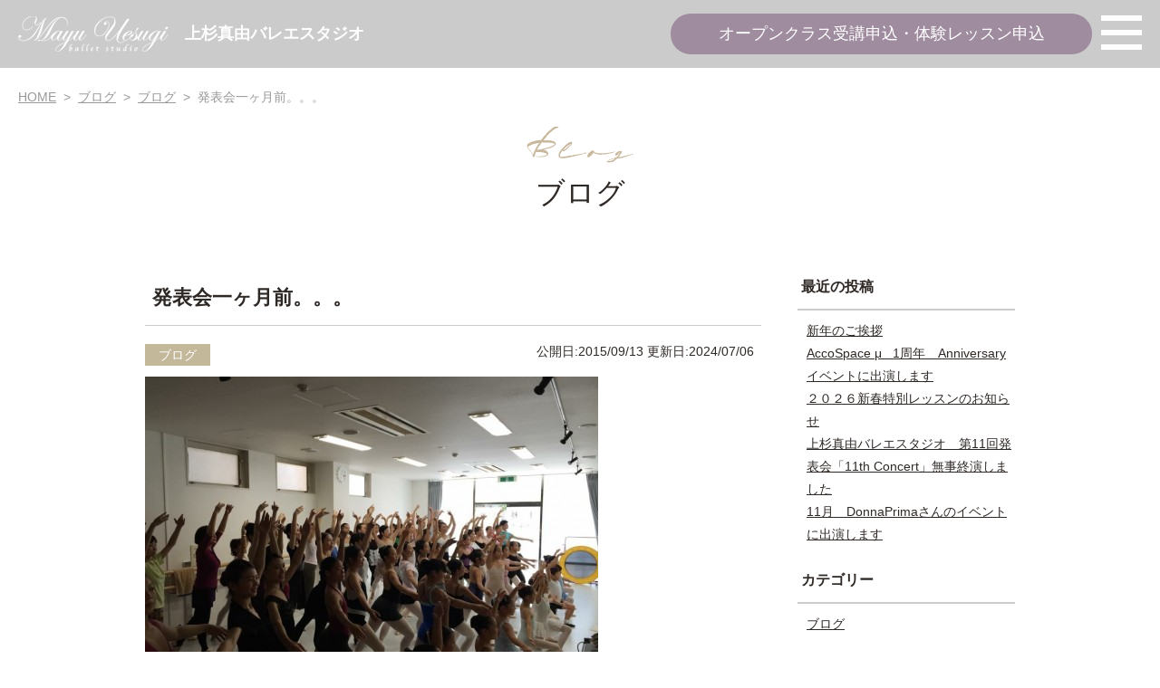

--- FILE ---
content_type: text/html; charset=UTF-8
request_url: https://uesugimayu.com/blog/15782
body_size: 7436
content:
<!doctype html>
<html lang="ja">
<head>
<meta charset="UTF-8" />
<meta name="viewport" content="width=device-width,user-scalable=no">
<meta name="format-detection" content="telephone=no" />


<meta name="description" content="&nbsp; 今日は通し稽古。 &nbsp; 発表会まであと ... ">
<!-- ※OGP基本共通設定 -->
<head prefix="og: http://ogp.me/ns# fb: http://ogp.me/ns/fb# article: http://ogp.me/ns/article#">
<meta property="og:type" content="article" />
<meta property="og:url" content="httpsuesugimayu.com/blog/15782" />
<meta property="og:image" content="https://uesugimayu.com/contents/wp-content/uploads/2018/07/IMG_8543-1000x750.jpg" />
<meta property="og:description" content="&nbsp; 今日は通し稽古。 &nbsp; 発表会まであと ... " />
<meta property="og:site_name" content="上杉真由バレエスタジオ" />
<!-- OGP:Twitter用設定 -->
<meta name="twitter:card" content="summary" />

<title>発表会一ヶ月前。。。 &#8211; 上杉真由バレエスタジオ</title>
<link rel='stylesheet' id='eo-leaflet.js-css' href='https://uesugimayu.com/contents/wp-content/plugins/event-organiser/lib/leaflet/leaflet.min.css?ver=1.4.0' type='text/css' media='all' />
<style id='eo-leaflet.js-inline-css' type='text/css'>
.leaflet-popup-close-button{box-shadow:none!important;}
</style>
<style id='safe-svg-svg-icon-style-inline-css' type='text/css'>
.safe-svg-cover{text-align:center}.safe-svg-cover .safe-svg-inside{display:inline-block;max-width:100%}.safe-svg-cover svg{height:100%;max-height:100%;max-width:100%;width:100%}

</style>
<link rel='stylesheet' id='default-css' href='https://uesugimayu.com/contents/wp-content/themes/um_ballet_school_themes/css/default.css?ver=6.5.5' type='text/css' media='all' />
<link rel='stylesheet' id='style-css' href='https://uesugimayu.com/contents/wp-content/themes/um_ballet_school_themes/style.css?ver=1.0.10' type='text/css' media='all' />
<link rel='stylesheet' id='splide_css-css' href='https://uesugimayu.com/contents/wp-content/themes/um_ballet_school_themes/css/splide.min.css?ver=6.5.5' type='text/css' media='all' />
<link rel='stylesheet' id='font-awesome-css' href='//use.fontawesome.com/releases/v5.6.3/css/all.css?ver=6.5.5' type='text/css' media='all' />
<script type="text/javascript" src="//ajax.googleapis.com/ajax/libs/jquery/1.11.1/jquery.min.js?ver=6.5.5" id="jquery-js"></script>
<script type="text/javascript" src="https://uesugimayu.com/contents/wp-content/themes/um_ballet_school_themes/js/common.js?ver=6.5.5" id="myjs-js"></script>
<script type="text/javascript" src="https://uesugimayu.com/contents/wp-content/themes/um_ballet_school_themes/js/splide.min.js?ver=6.5.5" id="splide_js-js"></script>
<link rel="canonical" href="https://uesugimayu.com/blog/15782" />
<link rel='shortlink' href='https://uesugimayu.com/?p=15782' />
<link rel="alternate" type="application/json+oembed" href="https://uesugimayu.com/wp-json/oembed/1.0/embed?url=https%3A%2F%2Fuesugimayu.com%2Fblog%2F15782" />
<link rel="alternate" type="text/xml+oembed" href="https://uesugimayu.com/wp-json/oembed/1.0/embed?url=https%3A%2F%2Fuesugimayu.com%2Fblog%2F15782&#038;format=xml" />

<link rel="alternate" type="application/rss+xml" title="上杉真由バレエスタジオ RSS Feed" href="https://uesugimayu.com/feed">
<link rel="pingback" href="https://uesugimayu.com/contents/xmlrpc.php"><link rel="icon" href="https://uesugimayu.com/contents/wp-content/uploads/cropped-mu_icon-1-32x32.jpg" sizes="32x32" />
<link rel="icon" href="https://uesugimayu.com/contents/wp-content/uploads/cropped-mu_icon-1-192x192.jpg" sizes="192x192" />
<link rel="apple-touch-icon" href="https://uesugimayu.com/contents/wp-content/uploads/cropped-mu_icon-1-180x180.jpg" />
<meta name="msapplication-TileImage" content="https://uesugimayu.com/contents/wp-content/uploads/cropped-mu_icon-1-270x270.jpg" />

</head>
<body class="post-template-default single single-post postid-15782 single-format-standard">
<div class="wrapper">



<div class="header_wrapper">
<header id="header" class="header">
<div class="header_inner">

<div class="header_main">

	<p class="logo">
		<a href="https://uesugimayu.com">
			<em class="img"><img src="https://uesugimayu.com/contents/wp-content/themes/um_ballet_school_themes/image/common/logo.png" alt="Mayu Uehara ballet studio"></em>
			<span class="text">上杉真由<br class="pc_hide">バレエスタジオ</span>
		</a>
	</p>
	
	

	<nav class="gnavi_block">
	<ul class="gnavi">
				<li class="reserve font_mincho">
							<label for="modal_taiken">オープンクラス受講申込・体験レッスン申込</label>
					</li>
		<li class="burger">
			<div class="menu_btn_area">
				<input id="menu_btn" class="menu_btn" type="checkbox">
				<label class="menu_open_btn" for="menu_btn"><span></span></label>
				<label class="layer" for="menu_btn">&nbsp;</label>
				<div class="menu_wrapper">
					<div class="menu_inner">
						<ul class="menu-navi_list">
							<li><a href="https://uesugimayu.com">ホーム</a></li>
							<li><a href="https://uesugimayu.com/aboutus/">私たちについて</a></li>
							<li><a href="https://uesugimayu.com/lectyrer-profiles/">講師紹介</a></li>
							<li><a href="https://uesugimayu.com/kids-junior-senior-class/">キッズ・ジュニア・シニアクラス</a></li>
							<li><a href="https://uesugimayu.com/open-class/">オープンクラス</a></li>
							<li><a href="https://uesugimayu.com/voice">保護者様・ご入会者様の声</a></li>
							<li><a href="https://uesugimayu.com/faq">よくある質問</a></li>
							<li><a href="https://uesugimayu.com/flow/">入会までの流れ</a></li>
							<li><a href="https://uesugimayu.com/calendar/">カレンダー</a></li>
							<li><a href="https://uesugimayu.com/program">公演情報</a></li>
							<li><a href="https://uesugimayu.com/category/blog">ブログ</a></li>
							<li><a href="https://uesugimayu.com/news">お知らせ</a></li>
							<li><a href="https://uesugimayu.com/privacy-policy/">プライバシーポリシー</a></li>
							<li><a href="https://uesugimayu.com/company?">運営会社</a></li>
						</ul>
						<div class="menu-logp_block">
							<a href="https://uesugimayu.com"><img src="https://uesugimayu.com/contents/wp-content/themes/um_ballet_school_themes/image/common/logo_img.svg" alt=""></a>
						</div>
					</div>
				</div>
			</div><!-- /.menu_btn_area -->
		</li>
	</ul>
	</nav><!-- /.gnavi_block -->
	
</div><!-- /.header_main -->

</div><!-- /.header_inner -->
</header><!-- /.header -->
</div><!-- /.header_wrapper -->


<div class="fix_btn">
	<ul class="fixbtn_list font_mincho">
		<li><a href="https://www.itsuaki.com/yoyaku/webreserve/menusel?str_id=7966753162&stf_id=0" target="_blank" rel="noreferrer" class="line_taiken">オープンクラス受講申込・体験レッスン申込</a></li>
	</ul>
</div>



<div id="breadcrumb" class="breadcrumb clearfix"><ul><li><a href="https://uesugimayu.com/">HOME</a></li><li>&gt;</li><li><a href="https://uesugimayu.com/archive/">ブログ</a></li><li>&gt;</li><li><a href="https://uesugimayu.com/category/blog">ブログ</a></li><li>&gt;</li><li>発表会一ヶ月前。。。</li></ul></div>


<div class="title_wrap">
	<div class="title_block">
		<h1>
			<span class="en"><img src="https://uesugimayu.com/contents/wp-content/themes/um_ballet_school_themes/image/common/title_post.svg" alt=""></span>
			<b class="ja font_mincho">ブログ</b>
		</h1>
	</div>
</div>


<div class="contents_wrapper">
	
	<main class="main_contents">
		
				<div class="entry_content post post-15782">
			<h1 class="entry_title">発表会一ヶ月前。。。</h1>
			<div class="entry_info clearfix">
				<p class="cate_box">
									<a href="https://uesugimayu.com/category/blog" rel="category tag">ブログ</a>								</p>
				<p class="data_box"><time>
					<span>公開日:2015/09/13</span>
					<span>更新日:2024/07/06</span>				</time></p>
			</div><!-- /.entry_info -->
			
			<p><a href="https://uesugimayu.com/contents/wp-content/uploads/2015/09/IMG_4550.jpg"><img fetchpriority="high" decoding="async" class="alignnone size-medium wp-image-2170" src="https://uesugimayu.com/contents/wp-content/uploads/2015/09/IMG_4550-500x375.jpg" alt="IMG_4550" width="500" height="375" /></a></p>
<p>&nbsp;</p>
<p>今日は通し稽古。</p>
<p>&nbsp;</p>
<p>発表会まであと一ヶ月となりました。</p>
<p>&nbsp;</p>
<p>&nbsp;</p>
<p>一つの舞台を創り上げて行くということ・・・</p>
<p>&nbsp;</p>
<p>いま</p>
<p>&nbsp;</p>
<p>身を以て体験させて頂いてます。</p>
<p>&nbsp;</p>
<p>&nbsp;</p>
<p>&nbsp;</p>
<p>時間が足りません・・・</p>
<p>&nbsp;</p>
<p>これも慣れてくるものなのかな(´Д` )</p>
<p>&nbsp;</p>
<p>&nbsp;</p>
<p>&nbsp;</p>
<p>&nbsp;</p>
<p>スタジオのみなさん、保護者様、家族、友人・・・</p>
<p>&nbsp;</p>
<p>たくさんの方が助けて下さり</p>
<p>&nbsp;</p>
<p>ご協力下さり</p>
<p>&nbsp;</p>
<p>その優しさが心に沁みます。</p>
<p>&nbsp;</p>
<p>本当にありがとうございます。</p>
<p>&nbsp;</p>
<p>&nbsp;</p>
<p>&nbsp;</p>
<p>先週から自分自身のリハーサルも開始。</p>
<p><a href="https://uesugimayu.com/contents/wp-content/uploads/2015/09/IMG_4541.jpg"><img decoding="async" class="alignnone size-medium wp-image-2171" src="https://uesugimayu.com/contents/wp-content/uploads/2015/09/IMG_4541-500x281.jpg" alt="IMG_4541" width="500" height="281" /></a></p>
<p>崇くんと。</p>
<p>&nbsp;</p>
<p>&nbsp;</p>
<p>真由スタジオ版リーズもご期待ください♡</p>
<p>&nbsp;</p>
<p>&nbsp;</p>
<p>&nbsp;</p>
<p>&nbsp;</p>
<p>&nbsp;</p>
<p>&nbsp;</p>
<p><a href="https://uesugimayu.com/contents/wp-content/uploads/2015/09/IMG_4522.jpg"><img decoding="async" class="alignnone size-medium wp-image-2172" src="https://uesugimayu.com/contents/wp-content/uploads/2015/09/IMG_4522-500x375.jpg" alt="IMG_4522" width="500" height="375" /></a></p>
<p>舞台上からの眺め。</p>
<p>&nbsp;</p>
<p>ここが大好きです。</p>
<p>&nbsp;</p>
<p>&nbsp;</p>
<p>&nbsp;</p>
<p>１０月１２日。</p>
<p>&nbsp;</p>
<p>約１０００人のお客様と</p>
<p>&nbsp;</p>
<p>ここにいるみんなで</p>
<p>&nbsp;</p>
<p>良い時間を共有しましょうね！！</p>
<p>&nbsp;</p>
<p>&nbsp;</p>
<p>&nbsp;</p>
<p>（発表会は入場無料ですが入場券が必要になります。）</p>
<p>&nbsp;</p>
<p>&nbsp;</p>
<p>&nbsp;</p>
						
			
			<p class="tag_box">
													</p>
			
			
						
		</div><!-- /.entry_content --> 
				
		
		
		<div class="share_area">
  <ul class="share_list clearfix">
    <!--Facebookボタン-->
    <li class="facebook">
      <a href="//www.facebook.com/sharer.php?src=bm&u=https%3A%2F%2Fuesugimayu.com%2Fblog%2F15782&t=%E7%99%BA%E8%A1%A8%E4%BC%9A%E4%B8%80%E3%83%B6%E6%9C%88%E5%89%8D%E3%80%82%E3%80%82%E3%80%82｜上杉真由バレエスタジオ" onclick="javascript:window.open(this.href, '', 'menubar=no,toolbar=no,resizable=yes,scrollbars=yes,height=300,width=600');return false;">
        <i class="fab fa-facebook-f"></i><span> facebook</span>
      </a>
    </li>
    <!--ツイートボタン-->
    <li class="tweet">
      <a href="//twitter.com/intent/tweet?url=https%3A%2F%2Fuesugimayu.com%2Fblog%2F15782&text=%E7%99%BA%E8%A1%A8%E4%BC%9A%E4%B8%80%E3%83%B6%E6%9C%88%E5%89%8D%E3%80%82%E3%80%82%E3%80%82｜上杉真由バレエスタジオ&tw_p=tweetbutton" onclick="javascript:window.open(this.href, '', 'menubar=no,toolbar=no,resizable=yes,scrollbars=yes,height=300,width=600');return false;">
        <i class="fab fa-twitter"></i><span> tweet</span>
      </a>
    </li>
    <!--LINEボタン-->
    <li class="line">
      <a href="https://social-plugins.line.me/lineit/share?url=https%3A%2F%2Fuesugimayu.com%2Fblog%2F15782" target="_blank" rel="nofollow noopener">
          <i class="fab fa-line"></i><span> LINEで送る</span>
      </a>
    </li>
    <!--はてなボタン-->
    <li class="hatena">
      <a href="//b.hatena.ne.jp/entry/https%3A%2F%2Fuesugimayu.com%2Fblog%2F15782" onclick="javascript:window.open(this.href, '', 'menubar=no,toolbar=no,resizable=yes,scrollbars=yes,height=400,width=510');return false;"><i class="fa fa-hatena"></i><span> はてブ</span>
     </a>
    </li>
  </ul>
</div>		
		
		
				
		
		
				<ul class="p-navi clearfix">
		<li class="next"><div class="clearfix"><a href="https://uesugimayu.com/blog/15783"><img src="https://uesugimayu.com/contents/wp-content/themes/um_ballet_school_themes/image/common/no_img400.jpg" alt="no image"><span><em>次の記事</em><b>チケット完売しました。</b></span></a></div></li><li class="prev"><div class="clearfix"><a href="https://uesugimayu.com/blog/15781"><img src="https://uesugimayu.com/contents/wp-content/uploads/2018/10/IMG_0168-400x400.jpg" class="attachment-thumb400 size-thumb400 wp-post-image" alt="" decoding="async" loading="lazy" /><span><em>前の記事</em><b>AYAKA、ニューヨークへ。</b></span></a></div></li>		</ul>
				
		
		
		
<div class="kanren_area">

<h3>その他のおすすめ記事</h3>

	<dl class="entry_list clearfix">
		
	<dt><a href="https://uesugimayu.com/blog/15722">
					<img src="https://uesugimayu.com/contents/wp-content/uploads/2019/03/IMG_E2491-400x400.jpg" class="attachment-thumb400 size-thumb400 wp-post-image" alt="" decoding="async" loading="lazy" />		</a>
		<span class="cate_box"><a href="https://uesugimayu.com/category/blog" rel="category tag">ブログ</a></span>
	</dt>
	<dd>
		<h3><a href="https://uesugimayu.com/blog/15722">旅５日目〜６日目</a></h3>
		<div class="entry_info">2015/04/14</div>
		<div class="entry_txt">間が空いてしまいましたが &nbsp; 旅ブログ続きです。  &#8230; </div>
		<div class="tag_box"></div>
	</dd>
		
	<dt><a href="https://uesugimayu.com/blog/10244">
					<img src="https://uesugimayu.com/contents/wp-content/uploads/331298017_547346407370548_3167908440821159457_n-400x400.jpg" class="attachment-thumb400 size-thumb400 wp-post-image" alt="" decoding="async" loading="lazy" />		</a>
		<span class="cate_box"><a href="https://uesugimayu.com/category/blog" rel="category tag">ブログ</a></span>
	</dt>
	<dd>
		<h3><a href="https://uesugimayu.com/blog/10244">目と動きの関係</a></h3>
		<div class="entry_info">2023/02/16</div>
		<div class="entry_txt">いつもブログを読んでいただきありがとうございます。真由です。 &#8230; </div>
		<div class="tag_box"></div>
	</dd>
		
	<dt><a href="https://uesugimayu.com/blog/10113">
					<img src="https://uesugimayu.com/contents/wp-content/uploads/318331353_592652702798022_8084211914103680780_n-400x400.jpg" class="attachment-thumb400 size-thumb400 wp-post-image" alt="" decoding="async" loading="lazy" />		</a>
		<span class="cate_box"><a href="https://uesugimayu.com/category/blog" rel="category tag">ブログ</a></span>
	</dt>
	<dd>
		<h3><a href="https://uesugimayu.com/blog/10113">磯見源先生コンテンポラリーダンスワークショップ</a></h3>
		<div class="entry_info">2022/12/08</div>
		<div class="entry_txt">&nbsp; マユスタは今年度より、 &nbsp; 毎月素敵 &#8230; </div>
		<div class="tag_box"></div>
	</dd>
		</dl>
</div>





		
		
		
	</main><!-- /.main_contents -->
	
		<div id="side" class="side">
<aside>
	
	<div class="wiget_box">
		
		<div>
		<h4>最近の投稿</h4>
		<ul>
											<li>
					<a href="https://uesugimayu.com/blog/18655">新年のご挨拶</a>
									</li>
											<li>
					<a href="https://uesugimayu.com/blog/18649">AccoSpace μ   1周年　Anniversaryイベントに出演します</a>
									</li>
											<li>
					<a href="https://uesugimayu.com/blog/18646">２０２６新春特別レッスンのお知らせ</a>
									</li>
											<li>
					<a href="https://uesugimayu.com/blog/18629">上杉真由バレエスタジオ　第11回発表会「11th Concert」無事終演しました</a>
									</li>
											<li>
					<a href="https://uesugimayu.com/blog/18617">11月　DonnaPrimaさんのイベントに出演します</a>
									</li>
					</ul>

		</div><div><h4>カテゴリー</h4>
			<ul>
					<li class="cat-item cat-item-13"><a href="https://uesugimayu.com/category/blog">ブログ</a>
</li>
			</ul>

			</div><div><h4>アーカイブ</h4>
			<ul>
					<li><a href='https://uesugimayu.com/date/2026/01'>2026年1月</a></li>
	<li><a href='https://uesugimayu.com/date/2025/12'>2025年12月</a></li>
	<li><a href='https://uesugimayu.com/date/2025/11'>2025年11月</a></li>
	<li><a href='https://uesugimayu.com/date/2025/10'>2025年10月</a></li>
	<li><a href='https://uesugimayu.com/date/2025/09'>2025年9月</a></li>
	<li><a href='https://uesugimayu.com/date/2025/08'>2025年8月</a></li>
	<li><a href='https://uesugimayu.com/date/2025/07'>2025年7月</a></li>
	<li><a href='https://uesugimayu.com/date/2025/06'>2025年6月</a></li>
	<li><a href='https://uesugimayu.com/date/2025/05'>2025年5月</a></li>
	<li><a href='https://uesugimayu.com/date/2025/04'>2025年4月</a></li>
	<li><a href='https://uesugimayu.com/date/2025/03'>2025年3月</a></li>
	<li><a href='https://uesugimayu.com/date/2025/02'>2025年2月</a></li>
	<li><a href='https://uesugimayu.com/date/2025/01'>2025年1月</a></li>
	<li><a href='https://uesugimayu.com/date/2024/12'>2024年12月</a></li>
	<li><a href='https://uesugimayu.com/date/2024/11'>2024年11月</a></li>
	<li><a href='https://uesugimayu.com/date/2024/10'>2024年10月</a></li>
	<li><a href='https://uesugimayu.com/date/2024/09'>2024年9月</a></li>
	<li><a href='https://uesugimayu.com/date/2024/08'>2024年8月</a></li>
	<li><a href='https://uesugimayu.com/date/2024/07'>2024年7月</a></li>
	<li><a href='https://uesugimayu.com/date/2024/06'>2024年6月</a></li>
	<li><a href='https://uesugimayu.com/date/2024/05'>2024年5月</a></li>
	<li><a href='https://uesugimayu.com/date/2024/04'>2024年4月</a></li>
	<li><a href='https://uesugimayu.com/date/2024/03'>2024年3月</a></li>
	<li><a href='https://uesugimayu.com/date/2024/02'>2024年2月</a></li>
	<li><a href='https://uesugimayu.com/date/2024/01'>2024年1月</a></li>
	<li><a href='https://uesugimayu.com/date/2023/12'>2023年12月</a></li>
	<li><a href='https://uesugimayu.com/date/2023/11'>2023年11月</a></li>
	<li><a href='https://uesugimayu.com/date/2023/10'>2023年10月</a></li>
	<li><a href='https://uesugimayu.com/date/2023/09'>2023年9月</a></li>
	<li><a href='https://uesugimayu.com/date/2023/08'>2023年8月</a></li>
	<li><a href='https://uesugimayu.com/date/2023/07'>2023年7月</a></li>
	<li><a href='https://uesugimayu.com/date/2023/06'>2023年6月</a></li>
	<li><a href='https://uesugimayu.com/date/2023/05'>2023年5月</a></li>
	<li><a href='https://uesugimayu.com/date/2023/04'>2023年4月</a></li>
	<li><a href='https://uesugimayu.com/date/2023/03'>2023年3月</a></li>
	<li><a href='https://uesugimayu.com/date/2023/02'>2023年2月</a></li>
	<li><a href='https://uesugimayu.com/date/2023/01'>2023年1月</a></li>
	<li><a href='https://uesugimayu.com/date/2022/12'>2022年12月</a></li>
	<li><a href='https://uesugimayu.com/date/2022/11'>2022年11月</a></li>
	<li><a href='https://uesugimayu.com/date/2022/10'>2022年10月</a></li>
	<li><a href='https://uesugimayu.com/date/2022/09'>2022年9月</a></li>
	<li><a href='https://uesugimayu.com/date/2022/08'>2022年8月</a></li>
	<li><a href='https://uesugimayu.com/date/2022/07'>2022年7月</a></li>
	<li><a href='https://uesugimayu.com/date/2022/06'>2022年6月</a></li>
	<li><a href='https://uesugimayu.com/date/2022/05'>2022年5月</a></li>
	<li><a href='https://uesugimayu.com/date/2022/04'>2022年4月</a></li>
	<li><a href='https://uesugimayu.com/date/2022/03'>2022年3月</a></li>
	<li><a href='https://uesugimayu.com/date/2022/02'>2022年2月</a></li>
	<li><a href='https://uesugimayu.com/date/2022/01'>2022年1月</a></li>
	<li><a href='https://uesugimayu.com/date/2021/12'>2021年12月</a></li>
	<li><a href='https://uesugimayu.com/date/2021/11'>2021年11月</a></li>
	<li><a href='https://uesugimayu.com/date/2021/10'>2021年10月</a></li>
	<li><a href='https://uesugimayu.com/date/2021/09'>2021年9月</a></li>
	<li><a href='https://uesugimayu.com/date/2021/08'>2021年8月</a></li>
	<li><a href='https://uesugimayu.com/date/2021/07'>2021年7月</a></li>
	<li><a href='https://uesugimayu.com/date/2021/06'>2021年6月</a></li>
	<li><a href='https://uesugimayu.com/date/2021/05'>2021年5月</a></li>
	<li><a href='https://uesugimayu.com/date/2021/04'>2021年4月</a></li>
	<li><a href='https://uesugimayu.com/date/2021/03'>2021年3月</a></li>
	<li><a href='https://uesugimayu.com/date/2021/02'>2021年2月</a></li>
	<li><a href='https://uesugimayu.com/date/2021/01'>2021年1月</a></li>
	<li><a href='https://uesugimayu.com/date/2020/12'>2020年12月</a></li>
	<li><a href='https://uesugimayu.com/date/2020/11'>2020年11月</a></li>
	<li><a href='https://uesugimayu.com/date/2020/10'>2020年10月</a></li>
	<li><a href='https://uesugimayu.com/date/2020/09'>2020年9月</a></li>
	<li><a href='https://uesugimayu.com/date/2020/08'>2020年8月</a></li>
	<li><a href='https://uesugimayu.com/date/2020/07'>2020年7月</a></li>
	<li><a href='https://uesugimayu.com/date/2020/06'>2020年6月</a></li>
	<li><a href='https://uesugimayu.com/date/2020/05'>2020年5月</a></li>
	<li><a href='https://uesugimayu.com/date/2020/04'>2020年4月</a></li>
	<li><a href='https://uesugimayu.com/date/2020/03'>2020年3月</a></li>
	<li><a href='https://uesugimayu.com/date/2020/02'>2020年2月</a></li>
	<li><a href='https://uesugimayu.com/date/2020/01'>2020年1月</a></li>
	<li><a href='https://uesugimayu.com/date/2019/12'>2019年12月</a></li>
	<li><a href='https://uesugimayu.com/date/2019/11'>2019年11月</a></li>
	<li><a href='https://uesugimayu.com/date/2019/10'>2019年10月</a></li>
	<li><a href='https://uesugimayu.com/date/2019/09'>2019年9月</a></li>
	<li><a href='https://uesugimayu.com/date/2019/08'>2019年8月</a></li>
	<li><a href='https://uesugimayu.com/date/2019/07'>2019年7月</a></li>
	<li><a href='https://uesugimayu.com/date/2019/06'>2019年6月</a></li>
	<li><a href='https://uesugimayu.com/date/2019/05'>2019年5月</a></li>
	<li><a href='https://uesugimayu.com/date/2019/04'>2019年4月</a></li>
	<li><a href='https://uesugimayu.com/date/2019/03'>2019年3月</a></li>
	<li><a href='https://uesugimayu.com/date/2019/02'>2019年2月</a></li>
	<li><a href='https://uesugimayu.com/date/2019/01'>2019年1月</a></li>
	<li><a href='https://uesugimayu.com/date/2018/12'>2018年12月</a></li>
	<li><a href='https://uesugimayu.com/date/2018/11'>2018年11月</a></li>
	<li><a href='https://uesugimayu.com/date/2018/10'>2018年10月</a></li>
	<li><a href='https://uesugimayu.com/date/2018/09'>2018年9月</a></li>
	<li><a href='https://uesugimayu.com/date/2018/08'>2018年8月</a></li>
	<li><a href='https://uesugimayu.com/date/2018/07'>2018年7月</a></li>
	<li><a href='https://uesugimayu.com/date/2018/06'>2018年6月</a></li>
	<li><a href='https://uesugimayu.com/date/2018/05'>2018年5月</a></li>
	<li><a href='https://uesugimayu.com/date/2018/04'>2018年4月</a></li>
	<li><a href='https://uesugimayu.com/date/2018/03'>2018年3月</a></li>
	<li><a href='https://uesugimayu.com/date/2018/02'>2018年2月</a></li>
	<li><a href='https://uesugimayu.com/date/2018/01'>2018年1月</a></li>
	<li><a href='https://uesugimayu.com/date/2017/12'>2017年12月</a></li>
	<li><a href='https://uesugimayu.com/date/2017/11'>2017年11月</a></li>
	<li><a href='https://uesugimayu.com/date/2017/10'>2017年10月</a></li>
	<li><a href='https://uesugimayu.com/date/2017/09'>2017年9月</a></li>
	<li><a href='https://uesugimayu.com/date/2017/08'>2017年8月</a></li>
	<li><a href='https://uesugimayu.com/date/2017/07'>2017年7月</a></li>
	<li><a href='https://uesugimayu.com/date/2017/06'>2017年6月</a></li>
	<li><a href='https://uesugimayu.com/date/2017/05'>2017年5月</a></li>
	<li><a href='https://uesugimayu.com/date/2017/04'>2017年4月</a></li>
	<li><a href='https://uesugimayu.com/date/2017/03'>2017年3月</a></li>
	<li><a href='https://uesugimayu.com/date/2017/02'>2017年2月</a></li>
	<li><a href='https://uesugimayu.com/date/2017/01'>2017年1月</a></li>
	<li><a href='https://uesugimayu.com/date/2016/12'>2016年12月</a></li>
	<li><a href='https://uesugimayu.com/date/2016/11'>2016年11月</a></li>
	<li><a href='https://uesugimayu.com/date/2016/10'>2016年10月</a></li>
	<li><a href='https://uesugimayu.com/date/2016/09'>2016年9月</a></li>
	<li><a href='https://uesugimayu.com/date/2016/08'>2016年8月</a></li>
	<li><a href='https://uesugimayu.com/date/2016/07'>2016年7月</a></li>
	<li><a href='https://uesugimayu.com/date/2016/06'>2016年6月</a></li>
	<li><a href='https://uesugimayu.com/date/2016/05'>2016年5月</a></li>
	<li><a href='https://uesugimayu.com/date/2016/04'>2016年4月</a></li>
	<li><a href='https://uesugimayu.com/date/2016/03'>2016年3月</a></li>
	<li><a href='https://uesugimayu.com/date/2016/02'>2016年2月</a></li>
	<li><a href='https://uesugimayu.com/date/2016/01'>2016年1月</a></li>
	<li><a href='https://uesugimayu.com/date/2015/12'>2015年12月</a></li>
	<li><a href='https://uesugimayu.com/date/2015/11'>2015年11月</a></li>
	<li><a href='https://uesugimayu.com/date/2015/10'>2015年10月</a></li>
	<li><a href='https://uesugimayu.com/date/2015/09'>2015年9月</a></li>
	<li><a href='https://uesugimayu.com/date/2015/08'>2015年8月</a></li>
	<li><a href='https://uesugimayu.com/date/2015/07'>2015年7月</a></li>
	<li><a href='https://uesugimayu.com/date/2015/06'>2015年6月</a></li>
	<li><a href='https://uesugimayu.com/date/2015/05'>2015年5月</a></li>
	<li><a href='https://uesugimayu.com/date/2015/04'>2015年4月</a></li>
	<li><a href='https://uesugimayu.com/date/2015/03'>2015年3月</a></li>
	<li><a href='https://uesugimayu.com/date/2015/02'>2015年2月</a></li>
	<li><a href='https://uesugimayu.com/date/2015/01'>2015年1月</a></li>
	<li><a href='https://uesugimayu.com/date/2014/12'>2014年12月</a></li>
	<li><a href='https://uesugimayu.com/date/2014/11'>2014年11月</a></li>
	<li><a href='https://uesugimayu.com/date/2014/10'>2014年10月</a></li>
	<li><a href='https://uesugimayu.com/date/2014/09'>2014年9月</a></li>
	<li><a href='https://uesugimayu.com/date/2014/08'>2014年8月</a></li>
	<li><a href='https://uesugimayu.com/date/2014/07'>2014年7月</a></li>
	<li><a href='https://uesugimayu.com/date/2014/06'>2014年6月</a></li>
	<li><a href='https://uesugimayu.com/date/2014/05'>2014年5月</a></li>
	<li><a href='https://uesugimayu.com/date/2014/04'>2014年4月</a></li>
			</ul>

			</div>	</div>

</aside>
</div>		
</div><!-- /.contents_wrapper -->



<section class="contents contents_flow bg">
<div class="contents_inner">
	<div class="title_block">
		<h1><span class="en"><img src="https://artist-support.main.jp/uesugimayu/contents/wp-content/uploads/title_joining.svg" alt="Flow of joining"></span><b class="ja font_mincho">入会までの流れ</b></h1>
	</div>
	<div class="flow_area">
		<div class="reserve_block">
			<h2 class="font_mincho">１回体験（予約制）</h2>
			<div class="price font_mincho">各クラス1,000円（税込）</div>
			<!--<p class="text">※１クラス１組様限定です。<br class="pc_hide">（お友達との体験は可能）<br>
				オープンクラスは制限なし</p>-->
		</div>
				<ul class="flow_list">
			<li><div>
				<h2 class="font_mincho">体験レッスン予約</h2>
				<div class="reserve_box">
					<div class="inner">
						<h3><em class="label">ホームページから予約</em></h3>
						<p>4週間前の午前8時から予約開始</p>
					</div>
					<div class="inner">
						<h3><em class="label">お電話にて予約</em></h3>
						<p class="tel">06-6947-1066</p>
					</div>
				</div>
				<div class="text_box">
					<p>レッスン中は電話に出ることができません。<br>
						お手数ですが、留守番電話にメッセージを残していただけますでしょうか。<br>
						後ほどこちらからおかけ直しいたします。</p>
				</div>
			</div></li>
			<li><div>
				<h2 class="font_mincho">体験レッスン</h2>
				<div class="text_box">
					<p>体験当日、<b>15分前にスタジオに<br class="pc_hide">お越しください</b>。<br>
						体験時の服装は、Tシャツやスパッツなど<br class="pc_hide">動きやすい服装で結構です。<br>
						レオタード、バレエシューズを<br class="pc_hide">お持ちの方はご持参ください。<br>
						（バレエシューズはレンタル可能です）<br>
						他にタオル・ドリンク類をご持参ください。<br>
						<b>遅刻の場合は受講できません。</b><br class="pc_hide">ご了承くださいませ。</p>
				</div>
			</div></li>
			<li><div>
				<h2 class="font_mincho">お申し込み</h2>
				<div class="text_box">
					<p>スタジオにメールまたはお電話ください。</p>
				</div>
			</div></li>
		</ul>
				<p class="btn_box large font_mincho">
							<label for="modal_taiken">体験レッスンはこちらから</label>
					</p>
	</div>
</div>
</section>



<div class="modal_wrap">
	<input id="modal_taiken" type="checkbox">
	<div class="modal_layer">
		<label for="modal_taiken" class="modal_layer_close"></label>
		<div class="modal_content">
		<label for="modal_taiken" class="modal_close_button">&times;</label>
		<div class="modal_content_inner">
			<h1>オープンクラス受講申込・体験レッスン申込について</h1>
			<div class="reserve_block">
<h2 class="font_mincho">１回体験（予約制）</h2>
<div class="price font_mincho">各クラス1,000円（税込）</div>
<p>	<!--

<p class="text">※１クラス１組様限定です。<br class="pc_hide">（お友達との体験は可能）<br />
		オープンクラスは制限なし</p>

-->
</div>
<p><!--

<div class="attention_block">


<h2>『キッズ、ジュニア、シニアクラス』のみ</h2>


	

<p>現在、11月16日（日）に開催予定の第11回発表会に向けて準備期間中のため、体験レッスン・見学・新規ご入会の受付を一時停止しております。ご理解のほど、よろしくお願い申し上げます。<br />
	発表会終了後に、改めて生徒募集を再開いたします。今しばらくお待ちいただきますよう、お願い申し上げます。</p>


</div>

 --></p>
<p>＊ご予約開始は４週間前の午前8時からです。<br />
	（開始時刻前に予約された場合、予約無効になります。お気をつけください）<br />
	＊クラス開始10分前までにお越しください。<br />
	＊全てのオープンクラスは、男性の体験または初回利用は、講師・既存会員様の紹介制となっております。ご了承の程お願い申し上げます。<br />
	＊当日キャンセルは受講料を100％ご負担いただいております。</p>
<p class="btn_box"><a href="https://www.itsuaki.com/yoyaku/webreserve/menusel?str_id=7966753162&stf_id=0" target="_blank" rel="noreferrer">オープンクラス受講申込・体験レッスン申込</a></p>
		</div>
		</div>
	</div>
</div>



<p id="page_top" class="page_top_fx">
	<a href="#">Page&nbsp;Top</a>
</p>



<footer id="footer" class="footer">
<div class="footer_inner">
	
	<p class="logo">
		<a href="https://uesugimayu.com">
			<em class="img"><img src="https://uesugimayu.com/contents/wp-content/themes/um_ballet_school_themes/image/common/logo.png" alt="Mayu Uehara ballet studio"></em>
			<span class="text">上杉真由バレエスタジオ</span>
		</a>
	</p>
	<div class="addr_block">
		《上杉真由バレエスタジオ》<br class="pc_hide">大阪市中央区森ノ宮中央1-3-13　<br class="pc_hide">森ノ宮中央ビル1F<br class="pc_hide"><br>
		《2nd Studio》<br class="pc_hide">大阪市中央区森ノ宮中央1−6−19　<br class="pc_hide">TNビル202号
	</div>
	<ul class="fnavi">
		<li><a href="https://uesugimayu.com">ホーム</a></li>
		<li><a href="https://uesugimayu.com/aboutus/">私たちについて</a></li>
		<li><a href="https://uesugimayu.com/lectyrer-profiles/">講師紹介</a></li>
		<li><a href="https://uesugimayu.com/kids-junior-senior-class/">キッズ・ジュニア・シニアクラス</a></li>
		<li><a href="https://uesugimayu.com/open-class/">オープンクラス</a></li>
		<li><a href="https://uesugimayu.com/voice">保護者様・ご入会者様の声</a></li>
		<li><a href="https://uesugimayu.com/faq">よくある質問</a></li>
		<li><a href="https://uesugimayu.com/flow/">入会までの流れ</a></li>
		<li><a href="https://uesugimayu.com/calendar/">カレンダー</a></li>
		<li><a href="https://uesugimayu.com/program">公演情報</a></li>
		<li><a href="https://uesugimayu.com/category/blog">ブログ</a></li>
		<li><a href="https://uesugimayu.com/news">お知らせ</a></li>
		<li><a href="https://uesugimayu.com/privacy-policy/">プライバシーポリシー</a></li>
		<li><a href="https://uesugimayu.com/company?">運営会社</a></li>
	</ul>
	
	<p class="copy_area">
		<span>Copyright&nbsp;</span>&copy;&nbsp;2014-2024&nbsp;上杉真由バレエスタジオ&nbsp;All&nbsp;Rights&nbsp;Reserved.
	</p>
	
</div><!-- /.footer_inner -->
</footer><!-- /.footer -->




</div><!-- /.wrapper -->
</body>
</html>

--- FILE ---
content_type: text/css
request_url: https://uesugimayu.com/contents/wp-content/themes/um_ballet_school_themes/style.css?ver=1.0.10
body_size: 12283
content:
/*------------------------------------------------------------------------------

Theme Name: 上杉真由バレエスタジオ Thema
Author: Shimizu [ bran-new-days.com ]
Description: 2022/9/21

------------------------------------------------------------------------------*/

/* /////////////////////////////////////////////////////////////////////////////

 全体 style

///////////////////////////////////////////////////////////////////////////// */

/* font-family: "League Spartan", sans-serif; */
@import url('https://fonts.googleapis.com/css2?family=League+Spartan:wght@300&display=swap');

/* font-family: "Barlow Condensed", sans-serif; */
@import url('https://fonts.googleapis.com/css2?family=Barlow+Condensed:wght@400&display=swap');

main, article, aside, header, canvas, details, figcaption, figure, footer, nav, section, summary {
	display: block;
}

html {
	font-size: 16px;
}

body {
	overflow: hidden;
	position: relative;
	left: 0;
	word-wrap: break-word;
	color: #2f2926;
	font-size: 1rem;
	font-family: 'Hiragino Kaku Gothic Pro','ヒラギノ角ゴ Pro W3','メイリオ',Meiryo,'ＭＳ Ｐゴシック','MS PGothic',sans-serif;
	line-height: 1.8;
	background-color: #FFF;
	background-attachment: fixed;
}
.post-type-archive-voice {
	background-color: #e8e8e1;
}

a {
	color: #2f2926;
	text-decoration: underline;
}

a:hover {
	color: #684f9c;
	text-decoration: none;
}

a:hover img {
	opacity: 0.7;
	filter: alpha(opacity=70);
}

.font_gothic {
	font-family: 'Hiragino Kaku Gothic Pro','ヒラギノ角ゴ Pro W3','メイリオ',Meiryo,'ＭＳ Ｐゴシック','MS PGothic',sans-serif;
}
.font_mincho {
	font-family: '游明朝', YuMincho, 'Hiragino Mincho ProN W3', 'ヒラギノ明朝 ProN W3', 'Hiragino Mincho ProN', 'HG明朝E', 'ＭＳ Ｐ明朝', 'ＭＳ 明朝', serif;
}

video, object {
	display: block;
	max-width: 100%;
	height: auto;
	border: none;
	vertical-align: bottom;
}

img {
	max-width: 100%;
	height: auto;
	border: none;
	vertical-align: bottom;
}

.vibtn {
	position: absolute;
	visibility: hidden;
}

/* iframeのレスポンシブ */
.youtube_container {
	position: relative;
	margin-bottom: 8px;
	padding-bottom: 56.25%;
	height: 0;
	overflow: hidden;
}
.youtube_container iframe {
	position: absolute;
	top: 0;
	left: 0;
	width: 100%;
	height: 100%;
}


/* /////////////////////////////////////////////////////////////////////////////

 layout

///////////////////////////////////////////////////////////////////////////// */

/*------------------------------------------------------------------------------

 header

------------------------------------------------------------------------------*/

.header_wrapper {
	height: 0;
}

.header {
	position: fixed;
	z-index: 999999;
	top: 0;
	left: 0;
	width: 100%;
	background: rgba(176, 176, 176, 0.65);
}
.home .header {
	background: rgba(64, 64, 64, 0.3);
}
.header_inner {
	margin: 0 auto;
	padding: 6px 10px;
}
.header_main {
	display: flex;
	justify-content: space-between;
	align-items: center;
}

.header_main .logo {
	width: calc(100% - 80px);
}
.header_main .logo a {
	display: flex;
	justify-content: flex-start;
	align-items: center;
	text-decoration: none;
}
.header_main .logo .img {
	display: block;
	width: 166px;
}
.header_main .logo .text {
	display: block;
	flex: 1;
	margin-left: 1em;
	color: #FFF;
	font-size: min(1.125rem,3.3vw);
	font-weight: 600;
	line-height: 1.2;
}


/* gnavi
------------------------------------------------------------- */

.gnavi_block {
	width: 80px;
}

.gnavi {
	display: -webkit-flex;
	display: flex;
	justify-content: flex-end;
	align-items: center;
	font-size: 1.125rem;
	transition:all 300ms 0ms ease;
}
.gnavi li {
	position: relative;
	line-height: 1.2;
}
.gnavi a:hover {
	opacity: .65;
}

.gnavi .reserve {
	flex: 1;
	margin-right: 10px;
}
.gnavi .reserve a ,
.gnavi .reserve label {
	cursor: pointer;
	display: block;
	padding: 12px 0;
	border-radius: 50vh;
	background-color: #9f8c9f;
	color: #FFF;
	text-align: center;
	text-decoration: none;
}
.gnavi .burger {
	width: 40px;
	height: 40px;
}


/* menu
------------------------------------------------------------- */

/* menu open btn */

.menu_btn_area {
	position: absolute;
	top: 0;
	right: 0;
	width: 100%;
	height: 100%;
}
.menu_btn_area .layer {
	position: absolute;
}
input[type="checkbox"]#menu_btn {
	position: absolute;
	visibility: hidden;
	bottom: 0;
}

/* ハンバーガーメニュー */
.menu_open_btn {
	position: absolute;
	top: 0;
	right: 0;
	display: block;
	width: 100%;
	height: 100%;
	z-index: 2147483647;
}
.menu_open_btn span {
	position: relative;
	display: block;
	width: 30px;
	height: 4px;
	margin: 18px auto 0;
	background: #FFF;
	transition: 0.4s;
}
.menu_open_btn span::before ,
.menu_open_btn span::after {
	position: absolute;
	content: '';
	left: 0;
	width: 30px;
	height: 4px;
	background: #FFF;
	transition: 0.4s;
}
.menu_open_btn span::before {
	top: -10px;
}
.menu_open_btn span::after {
	bottom: -10px;
}

/* ハンバーガーメニューを変形 */
input[type="checkbox"]#menu_btn:checked + .menu_open_btn span {
	background: transparent;
}
input[type="checkbox"]#menu_btn:checked + .menu_open_btn span::before {
	top: 10%;
	transform: rotate(45deg);
}
input[type="checkbox"]#menu_btn:checked + .menu_open_btn span::after {
	bottom: 10%;
	transform: rotate(-45deg);
}

/* レイヤー */
input[type="checkbox"]#menu_btn:checked ~ .layer {
	position: fixed;
	content: '';
	width: 100%;
	height: 100%;
	background: rgba(0, 0, 0, .4);
	top: 0;
	right: 0;
	visibility: visible;
	z-index: 2147483645;
}

/* メニューを格納 */
.menu_wrapper {
	position:fixed;
	top:0;
	right: -102%;
	width: 100%;
	height: 100%;
	transition: 0.1s ease-in-out;
}

/* メニューオープン時 */
input[type="checkbox"]#menu_btn:checked ~ .menu_wrapper {
	overflow-y: hidden;
	-webkit-overflow-scrolling:touch;
	z-index: 2147483646;
	right: 0;
}

.menu_wrapper {
	display: flex;
	justify-content: center;
	align-items: center;
	padding: 3% 2% 6%;
	background: #6e6a65;
	color: #FFF;
}
.menu_wrapper a {
	color: #FFF;
}
.menu-navi_list {
	margin-bottom: 20px;
	text-align: center;
}
.menu-navi_list a {
	display: block;
	height: auto;
	padding: 8px 0;
	font-size: min(1.5rem,4.5vw);
	font-weight: 600;
	text-decoration: none;
}
.menu-logp_block {
	width: 240px;
	max-width: 70%;
	margin: 20px auto 0;
}

@media only screen and (min-width: 769px) {
	.header_inner {
		padding: 15px 20px;
	}
	.header_main .logo {
		max-width: 40%;
	}
	.gnavi_block {
		width: 520px;
		max-width: 70%;
	}
	.gnavi .burger {
		width: 45px;
		height: 45px;
	}
	.menu_open_btn span {
		width: 45px;
		height: 6px;
	}
	.menu_open_btn span::before ,
	.menu_open_btn span::after {
		width: 45px;
		height: 6px;
	}
	.menu_open_btn span::before {
		top: -16px;
	}
	.menu_open_btn span::after {
		bottom: -16px;
	}
	input[type="checkbox"]#menu_btn:checked + .menu_open_btn span::before {
		top: 8%;
	}
	input[type="checkbox"]#menu_btn:checked + .menu_open_btn span::after {
		bottom: 8%;
	}
}

/*------------------------------------------------------------------------------

 side bar

------------------------------------------------------------------------------*/

.side h4 {
	margin-bottom: 10px;
	padding: 4px 4px 10px;
	border-bottom: 2px solid #CCC;
	font-weight: bold;
}

.side .wiget_box div {
	margin-bottom: 20px;
}

.side .wiget_box ul {
	margin-left: 10px;
	font-size: .875rem;
}

.side .tagcloud {
	margin-left: 10px;
}

.side .tagcloud a {
	display: inline-block;
	margin: 0 2px 0 0;
	font-size: 14px !important;
	font-weight: bold;
	vertical-align: middle;
}
.side .tagcloud a::before {
	content: '#';
}


/* -----------------------------------------------------------------------------

 .footer

----------------------------------------------------------------------------- */

.footer {
	background: #6e6a65;
	color: #FFF;
}
.footer a {
	color: #FFF;
	text-decoration: none;
}
.footer_inner {
	max-width: 1100px;
	margin: 0 auto;
	padding: 40px 15px;
}

.footer .logo {
	margin-bottom: 30px;
	text-align: center;
}
.footer .logo .img {
	max-width: 35%;
	vertical-align: center;
}
.footer .logo .text {
	display: inline-block;
}

.footer .addr_block {
	margin-bottom: 40px;
	text-align: center;
}

/* fnavi
------------------------------------------------------------- */

.fnavi {
	margin-bottom: 30px;
	text-align: center;
}
.fnavi li {
	display: inline-block;
	padding: 0 .5em 10px 1em;
	vertical-align: middle;
}
.fnavi li a {
	zoom: 1;
	font-weight: 600;
}

.copy_area {
	font-size: .875rem;
	text-align: center;
}


/* page top
-----------------------------------------------------------*/

.page_top_fx {
	position: fixed;
	overflow: hidden;
	bottom: 70px;
	right: 10px;
	z-index: 99999;
}

.page_top_fx a {
	display: block;
	cursor: pointer;
	width: 60px;
	height: 60px;
	border-radius: 50vw;
	background: url('data:image/svg+xml,%3Csvg%20enable-background%3D%22new%200%200%2036%2020%22%20height%3D%2220%22%20viewBox%3D%220%200%2036%2020%22%20width%3D%2236%22%20xmlns%3D%22http%3A%2F%2Fwww.w3.org%2F2000%2Fsvg%22%3E%3Cpath%20d%3D%22m35.6%2018.1c0%20.5-.2.9-.5%201.3-.7.7-1.8.7-2.5%200l-14.8-15.2-14.8%2015.2c-.7.7-1.8.7-2.5%200s-.7-1.8%200-2.5l16.1-16.4c.7-.7%201.8-.7%202.5%200l16%2016.4c.3.3.5.8.5%201.2z%22%20fill%3D%22%23fff%22%2F%3E%3C%2Fsvg%3E') rgba(0,0,0,0.3)  50% 45% no-repeat;
	background-size: 40% auto;
	text-indent: 100%;
	white-space: nowrap;
}


/* -----------------------------------------------------------------------------

 contents

----------------------------------------------------------------------------- */

.contents_wrapper {
	clear: both;
	max-width: 1000px;
	margin: 0 auto;
	padding: 0 20px;
}
.title_wrap + .contents_wrapper {
	margin: 40px auto;
}

.main_contents {
	flex: 1;
	max-width: 1000px;
	margin: 0 auto;
}

/* 背景横突き抜け：ブロック
------------------------------------------------------------- */

.contents {
	clear: both;
	position: relative;
	overflow: hidden;
	zoom: 100%;
}
.contents.wh {
	background-color: #FFF;
}
.contents.bg {
	background-color: #e8e8e1;
}

/* about */
.contents.contents_about {
	position: relative;
	background: rgb(151,133,155);
	background: linear-gradient(90deg, rgba(151,133,155,1) 0%, rgba(203,197,204,1) 43%);
}
.contents.contents_about .contents_inner {
	position: relative;
	max-width: 960px;
	z-index: 3;
}

/* features/reason */
.contents.contents_features ,
.contents.contents_reason {
	background-position: center center;
	background-image: url(./image/home/studio_img.jpg);
	background-size: cover;
}
.contents.contents_reason.open {
	background-image: url(./image/class/open_class_img.jpg);
}
.contents.contents_features .title_block ,
.contents.contents_reason .title_block {
	color: #FFF;
}

/* voice */
.contents.contents_voice .contents_inner {
	max-width: 1140px;
}

/* page class */
.contents.contents_page_class .contents_inner {
	max-width: 1140px;
}

.contents_inner {
	max-width: 1000px;
	margin: 0 auto;
	padding: 40px 20px;
}

.main_contents .contents {
	margin-right: calc(50% - 50vw);
	margin-left: calc(50% - 50vw);
}

@media only screen and (min-width: 769px) {
	.footer_inner {
		padding: 60px 20px;
	}
	.breadcrumb {
		top: 75px!important;
	}
	.contents_wrapper {
		display: -webkit-flex;
		display: flex;
	}
	.title_wrap + .contents_wrapper {
		margin: 60px auto;
	}
	.contents.contents_about {
		padding: 5% 0;
	}	
	.contents_inner {
		padding: 60px 20px;
	}
	.side {
		width: 240px;
		margin-left: 40px;
	}
}


/* fix btn
------------------------------------------------------------- */

.fix_btn {
	position: fixed;
	z-index: 214748;
	bottom: 0;
	left: 0;
	width: 100%;
}
.fixbtn_list {
	display: -webkit-flex;
	display: flex;
	justify-content: center;
	padding: 12px 10px;
	text-align: center;
}
.fixbtn_list li {
	padding: 0 1px;
	flex: 1;
}
.fixbtn_list a {
	display: block;
	padding: 12px 10px;
	box-shadow: 0 0 20px rgba(0,0,0,.5);
	border-radius: 50vh;
	color: #FFF;
	font-size: 3.6vw;
	font-weight: 800;
	text-decoration: none;
}

/* line */
.btn_cr_box a.line_taiken ,
.fix_btn a.line_taiken {
	background: #cba6d5;
	color: #FFF;
}
a.line_taiken:hover {
	background: #b482c2;
}


/* /////////////////////////////////////////////////////////////////////////////

 メインコンテンツ

///////////////////////////////////////////////////////////////////////////// */

/* パンくず
-----------------------------------------------------------*/

.breadcrumb {
	position: absolute;
	top: 50px;
	left: 0;
	width: 100%;
	color: #FFF;
	z-index: 2;
}
.breadcrumb a {
	color: #FFF;
}
.archive .breadcrumb ,
.archive .breadcrumb a ,
.single:not(.single-program) .breadcrumb ,
.single:not(.single-program) .breadcrumb a ,
.page-id-3 .breadcrumb ,
.page-id-3 .breadcrumb a ,
.page-id-31 .breadcrumb ,
.page-id-31 .breadcrumb a ,
.page-id-33 .breadcrumb ,
.page-id-33 .breadcrumb a ,
.page-id-13384 .breadcrumb ,
.page-id-13384 .breadcrumb a ,
.page-id-99999 .breadcrumb ,
.page-id-99999 .breadcrumb a {
	color: #999;
}
.breadcrumb ul {
	margin: 20px auto 20px;
	padding: 0 20px;
	font-size: .875rem;
}
.breadcrumb li {
	display: inline-block;
	padding: 0 8px 0 0;
}


/* ページネーション/ページャー
-----------------------------------------------------------*/

.pagination {
	clear: both;
	position: relative;
	padding: 20px 0;
	font-size: 87.5%;
	text-align: center;
}

.pagination span ,
.pagination a {
	display: inline-block;
	width: 2.6em;
	height: 2.6em;
	margin-right: 4px;
	border-radius: 50vw;
	line-height: 2.6;
}

.pagination a {
	border: 1px solid #CCC;
	background: #FFF;
	text-decoration: none;
}

.pagination a:hover {
	background: #ebe7e7;
}

.pagination span {
	display: none;
}
.pagination span.current {
	display: inline-block;
	border: 1px solid #c3b1c6;
	background: #c3b1c6;
	color: #FFF;
}



/* ボタンボックス
-----------------------------------------------------------*/

.btn_box {
	clear: both;
	margin: 0;
	padding: 20px 0;
	text-align: center;
}
.btn_box a ,
.btn_box label {
	cursor: pointer;
	display: inline-block;
	width: 320px;
	max-width: 90%;
	padding: 10px 1.5em;
	border-radius: 50vh;
	background: #998873;
	color: #FFF;
	font-size: 1.125rem;
	text-decoration: none;
}
.btn_box a:hover ,
.btn_box label:hover {
	background-color: #ac9c88;
}
.btn_box.btn_gy a {
	background-color: #6e6a65;
}
.btn_box.btn_gy a {
	background-color: #6e6a65;
}
.btn_box.btn_l a ,
.btn_box.large a {
	width: 400px;
	padding: 15px 10px;
	font-size: min(1.375rem,4.5vw);
}

/* LINE */
.btn_box.btn_line a {
	padding: 10px 30px;
	background: #22ba4f;
	color: #FFF;
}
.btn_box.btn_line a::before {
	content: '';
	display: inline-block;
	margin-right: 10px;
	margin-bottom: 2px;
	width: 32px;
	height: 31px;
	background: url(./image/common/icon_sns_linewh.svg) no-repeat;
	background-size: cover;
	vertical-align: middle;
}

/* TEL */
.btn_box.btn_tel a {
	padding: 10px 30px;
	background: rgb(117, 97, 78);
	color: #FFF;
}
.btn_box.btn_tel a::before ,
.btn_box.btn_tel label::before {
	content: '';
	display: inline-block;
	margin-right: 10px;
	margin-bottom: 2px;
	width: 32px;
	height: 32px;
	background: url(./image/common/icon_tel03wh.svg) no-repeat;
	background-size: cover;
	vertical-align: middle;
}

/* cal */
.btn_box.btn_cal a {
	padding: 10px 30px;
}
.btn_box.btn_cal a::before {
	content: '';
	display: inline-block;
	margin-right: 10px;
	margin-bottom: 2px;
	width: 32px;
	height: 32px;
	background: url(./image/common/icon_cale_wh.svg) no-repeat;
	background-size: cover;
	vertical-align: middle;
}

.link_box {
	clear: both;
	margin: 0;
	padding: 20px 0;
	text-align: center;
}
.link_box a {
	position: relative;
	display: inline-block;
	padding-left: 2.2em;
	font-size: min(1.5rem);
	font-family: 'League Spartan', sans-serif;
	text-decoration: none;
	line-height: 1.8;
}
.link_box a::before ,
.link_box a::after {
	position: absolute;
	display: block;
	content: '';
	border-style: solid;
	border-color: #2f2926;
}
.link_box a:hover::before ,
.link_box a:hover::after {
	border-color: #684f9c;
}
.link_box a::before {
	top: 0;
	left: 0;
	width: 1.6em;
	height: 1.6em;
	border-radius: 50%;
	border-width: 1px;
}
.link_box a::after {
	top: .67em;
	left: .6em;
	width: .35em;
	height: .35em;
	border-width: 1px 1px 0 0;
	transform:rotate(45deg);
}

.link_box.link_wh a {
	color: #FFF;
}
.link_box.link_wh a::before ,
.link_box.link_wh a::after {
	border-color: #FFF;
}


.calender_btn {
	margin-top: 30px;
	text-align: center;
}
.calender_btn a {
	position: relative;
	display: inline-block;
	width: 560px;
	max-width: 100%;
	padding: 20px;
	border-radius: 15px;
	box-shadow: 0 0 30px rgba(0, 0, 0, .25);
	font-size: min(1.25rem,4vw);
	font-weight: 600;
	text-decoration: none;
}
.calender_btn a em {
	position: relative;
	display: inline-block;
	padding: .2em 3em .2em .5em;
}
.calender_btn a em::before ,
.calender_btn a em::after {
	position: absolute;
	display: block;
	content: '';
	border-style: solid;
	border-color: #2f2926;
}
.calender_btn a em::before {
	top: 0;
	right: 0;
	width: 2em;
	height: 2em;
	border-radius: 50%;
	border-width: 1px;
}
.calender_btn a em::after {
	top: .75em;
	right: .8em;
	width: .5em;
	height: .5em;
	border-width: 1px 1px 0 0;
	transform:rotate(45deg);
}
.calender_btn a span::before {
	display: inline-block;
	content: '';
	width: 2em;
	height: 2em;
	margin-right: 1em;
	background: 50% 0% no-repeat;
	background-image: url(./image/common/icon_cal.png);
	background-size: auto 100%;
	vertical-align: middle;
}


/* sns
-----------------------------------------------------------*/

ul.sns_list {
	display: -webkit-flex;
	display: flex;
	justify-content: center;
	max-width: 1000px;
	margin: 0 12px 20px;
	padding-left: 0;
	line-height: 1;
}
ul.sns_list li {
	margin: 0 8px;
	list-style-type: none;
}

.sns a {
	display: block;
	text-align: center;
	text-decoration: none;
}
.sns a span {
	display: inline-block;
	width: 36px;
	height: 36px;
	overflow: hidden;
	background-repeat: no-repeat;
	background-position: 50% 50%;
	background-size: auto 100%;
	text-indent: -9999px;
}
.sns a em {
	display: block;
	margin-top: 8px;
	font-size: .875rem;
	font-weight: normal;
}
.sns a:hover {
	opacity: 0.5;
	filter: alpha(opacity=50);
}
.sns li.fb a span {
	background-image: url(./image/common/icon_sns_fb.svg);
}
.sns li.tw a span {
	background-image: url(./image/common/icon_sns_tw.svg);
}
.sns li.insta a span {
	background-image: url(./image/common/icon_sns_insta.svg);
}
.sns li.pin a span {
	background-image: url(./image/common/icon_sns_pin.svg);
}
.sns li.line a span {
	background-size: 100% auto;
	background-image: url(./image/common/icon_sns_line.svg);
}
.sns li.linesq a span {
	background-image: url(./image/common/icon_sns_linesq.svg);
}


/* animation parts
------------------------------------------------------------- */

/* fadein */
.fadein {
	opacity : 0;
	transform : translate(0, 50px);
	transition : all 800ms;
}
.fadein.scrollin {
	opacity : 1;
	transform : translate(0, 0);
}

.fadein.fast {
	opacity : 0;
	transform : translate(0, 50px);
	transition : all 250ms;
}
.fadein.fast.scrollin {
	opacity : 1;
	transform : translate(0, 0);
}

.fadein.left {
	opacity : 0;
	transform : translate(-100px, 0);
	transition : all 250ms;
}
.fadein.left.scrollin {
	opacity : 1;
	transform : translate(0, 0);
}



/* modal
------------------------------------------------------------- */

.modal_wrap input {
	display: none;
}
.modal_wrap label {
	text-decoration: none;
}
.modal_layer {
	display: flex;
	justify-content: center;
	overflow: auto;
	position: fixed;
	top: 0;
	left: 0;
	z-index: 9999999;
	width: 100%;
	height: 100%;
	background: rgba(0,0,0,0.7);
	opacity: 0;
	transition: opacity 0.5s, transform 0s 0.5s;
	transform: scale(0);
}
.modal_layer_close {
	position: absolute;
	cursor: pointer;
	width: 100%;
	height: 100%;
}
.modal_content {
	position: relative;
	align-self: center;
	width: 90%;
	max-width: 640px;
	max-height: 90%;
	transform: scale(0.3);
	transition: 0.25s;
}
.modal_close_button {
	position: fixed;
	cursor: pointer;
	top: -15px;
	right: -15px;
	width: 40px;
	height: 40px;
	border-radius: 50%;
	background: #2f2926;
	color: #FFF;
	font-size: 40px;
	line-height: 32px;
	text-align: center;
}
.modal_wrap input:checked + .modal_layer {
	opacity: 1;
	transform: scale(1);
	transition: opacity 0.5s;
}
.modal_wrap input:checked + .modal_layer .modal_content {
	transform: scale(1);
}

.modal_content_inner {
	padding: 20px;
	background: #ece7dd;
	font-size: .875rem;
}
.modal_content h1 {
	margin-bottom: 20px;
	font-size: 1.125rem;
	text-align: center;
}
.modal_content p:not(:last-child) {
	margin-bottom: 1em;
}
.modal_content .reserve_block {
	margin-bottom: 15px;
}
.modal_content .attention_block {
	margin-bottom: 15px;
	padding: 15px;
}
.modal_content .btn_box {
	padding: 0;
}
.modal_content .btn_box a {
	width: auto;
}

@media only screen and (min-width: 769px) {
	.modal_content_inner {
		padding: 25px;
	}	
	.attention_block {
		margin-bottom: 20px;
		padding: 20px;
	}
}

/* /////////////////////////////////////////////////////////////////////////////

 投稿 post

///////////////////////////////////////////////////////////////////////////// */

/*------------------------------------------------------------------------------

 アーカイブ archive / blog

------------------------------------------------------------------------------*/

/* ニュース一覧表示
-----------------------------------------------------------*/

.news_list {
	margin-bottom: 20px;
}
.news_list li:not(:last-child) {
	border-bottom: 1px dotted #999;
}
.news_list a {
	padding: 15px;
	text-decoration: none;
}
.news_list .entry_data {
	margin-bottom: 10px;
}
.news_list .entry_data em {
	display: inline-block;
	padding: 2px 1.4em;
	border-radius: 50vh;
	background-color: #e6e1db;
}
.news_list h3 {
	font-weight: normal;
}
@media only screen and (min-width: 769px) {
	.news_list a {
		display: flex;
		align-items: center;
		padding: 20px;
	}
	.news_list .entry_data {
		width: 10em;
		margin-bottom: 0;
	}
	.news_list h3 {
		flex: 1;
		overflow: hidden;
		height: 1.6em;
		text-overflow: ellipsis;
		white-space: nowrap;
	}
}


/* アーカイブ一覧表示
-----------------------------------------------------------*/

.entry_list {
	margin-bottom: -20px;
}

.entry_list dt {
	position: relative;
	clear: both;
	float: left;
	width: 120px;
}
.entry_list dt img {
	width: 100%;
}

.entry_list dd {
	min-height: 120px;
	margin-bottom: 20px;
	padding-bottom: 20px;
	padding-left: 140px;
	border-bottom: 1px dotted #999;
}
.entry_list dd:last-child {
	border-style: none;
}

/* cate */
.entry_list dt .cate_box {
	position: absolute;
	display: block;
	top: 0px;
	left: 0px;
	line-height: 1;
}
.entry_list .cate_box a {
	display: inline-block;
	margin: 0 0 2px 0;
	padding: 4px 10px;
	background: #c4b89a;
	color: #FFF;
	font-size: .75rem;
	text-decoration: none;
	line-height: 1.2;
	vertical-align: middle;
}

ul.entry_list a {
	display: block;
	text-decoration: none;
}
ul.entry_list h3 {
	text-decoration: underline;
}

.entry_list h3 {
	overflow: hidden;
	height: 1.4em;
	margin: 4px 0 8px;
	text-overflow: ellipsis;
	white-space: nowrap;
}
.entry_list .entry_info {
	margin-bottom: 8px;
	font-size: .875rem;
	line-height: 1.2;
}

/* tag */
.entry_list .tag_box a {
	display: inline-block;
	margin: 0 2px 0 0;
	font-size: .875rem;
	font-weight: bold;
	vertical-align: middle;
}
.entry_list .tag_box a::before {
	content: '#';
}


/* アーカイブ一覧表示 block
-----------------------------------------------------------*/

.entryblock_list {
	display: -webkit-flex;
	display: flex;
	flex-wrap: wrap;
	margin: 0 -10px;
}
.entryblock_list li {
	flex-grow: 0;
	width: 50%;
}
.entryblock_list li > div {
	position: relative;
	padding: 0 10px 30px;
}

.entryblock_list a {
	display: block;
	text-decoration: none;
}

.entryblock_list .thumb {
	overflow: hidden;
	position: relative;
	display: block;
	padding-top: 100%;
}
.entryblock_list .thumb img {
	position: absolute;
	top: 0;
	left: 0;
	width: 100%;
	height: auto;
}

.entryblock_list .cate_box {
	position: absolute;
	display: block;
	top: -2px;
	right: 8px;
	z-index: 2;
}
.entryblock_list .cate_box a {
	display: inline-block;
	margin: 0 0 2px 0;
	padding: 4px 15px;
	background: #c4b89a;
	color: #FFF;
	font-size: .75rem;
	text-decoration: none;
	vertical-align: middle;
}

.entryblock_list em {
	display: block;
	position: relative;
	overflow: hidden;
	height: 2.8em;
	margin: 8px 0 8px;
	line-height: 1.4;
}
.entryblock_list em::before ,
.entryblock_list em::after {
	position: absolute;
	background: #fff;
}
.entryblock_list em::before {
	content: '\FF65\FF65\FF65';
	bottom: 0;
	right: 0;
	padding-left: 3px;
}
.entryblock_list em::after {
	content: '';
	width: 100%;
	height: 100%;
}

.entryblock_list em.one_line {
	height: 1.4em;
	text-overflow: ellipsis;
	white-space: nowrap;
}

.entryblock_list .entry_info {
	height: 1.2em;
	margin-bottom: 8px;
	font-size: .875rem;
	line-height: 1.2;
}
.entryblock_list .entry_txt {
	display: block;
	height: 5em;
	font-size: .875rem;
	line-height: 1.4;
}
@media only screen and (min-width: 769px) {
	.entryblock_list {
		margin: 0 -15px;
	}
	.entryblock_list li {
		width: 25%;
	}
	.entryblock_list li > div {
		padding: 0 15px 30px;
	}
	.entryblock_list .cate_box {
		right: 13px;
	}
}


/* program
-----------------------------------------------------------*/

.program_list_area {
	margin-bottom: 40px;
}
.program_list {
	display: flex;
	flex-wrap: wrap;
	margin: 0 -10px;
}
.program_list li {
	flex-grow: 0;
	width: 50%;
}
.program_list li > div {
	position: relative;
	padding: 0 10px 30px;
}
.program_list a {
	display: block;
	text-decoration: none;
}
.program_list .thumb {
	overflow: hidden;
	position: relative;
	display: block;
	padding-top: 142%;
}
.program_list .thumb img {
	position: absolute;
	top: 0;
	left: 0;
	width: 100%;
	height: auto;
}
@media only screen and (min-width: 769px) {
	.program_list {
		margin: 0 -15px;
	}
	.program_list li {
		width: 33.33333%;
	}
	.program_list li > div {
		padding: 0 15px 30px;
	}
}


/*------------------------------------------------------------------------------

 記事 single / page

------------------------------------------------------------------------------*/

.entry_content {
	line-height: 1.8;
}

.page_content {
	line-height: 1.8;
}


.entry_title ,
.page_title  {
	margin-bottom: 20px;
	padding: 10px 8px;
	border-bottom: 1px solid #CCC;
	color: #2f2926;
	font-size: 140%;
	text-align: left;
	line-height: 1.8;
}


/* title 下
-----------------------------------------------------------*/

.entry_content .entry_info {
	margin-bottom: 10px;
	line-height: 1.2;
	font-size: .875rem;
}
.entry_content .entry_info p {
	margin: 0;
}

.entry_content .cate_box {
	float: left;
}
.entry_content .cate_box a {
	display: inline-block;
	margin: 0 0 2px 0;
	padding: 4px 15px;
	background: #c4b89a;
	color: #FFF;
	text-decoration: none;
	vertical-align: middle;
}

.entry_content .data_box {
	padding: 0 8px;
	text-align: right;
}

.entry_content .data_box span {
	display: inline-block;
}

.entry_content .tag_box a {
	display: inline-block;
	margin: 0 2px 0 0;
	font-size: .875rem;
	font-weight: bold;
	vertical-align: middle;
}
.entry_content .tag_box a::before {
	content: '#';
}


/* 汎用
-----------------------------------------------------------*/

.entry_content p {
	margin-bottom: 1.6em;
}

.entry_content hr {
	margin-bottom: 1.6em;
}

.page_content hr {
	margin-top: 1.6em;
	margin-bottom: 1.6em;
}

.entry_content em {
	display: inline-block;
	font-weight: bold;
}


/* 記事内見出し ----------------------------- */

.entry_content h2 {
	position: relative;
	margin-bottom: 20px;
	font-size: 110%;
}
.entry_content h3 {
	margin-bottom: 20px;
	font-size: 110%;
}
.entry_content h4 {
	margin-bottom: 15px;
}
.entry_content h5 {
	margin-bottom: 15px;
}
.entry_content h6 {
	margin-bottom: 10px;
}


/* テーブル ----------------------------- */

.entry_content table {
	min-width: 70%;
	margin: 10px 0 30px 10px;
	border-collapse: collapse;
	text-align: left;
}
.entry_content table th {
	padding: 10px;
	border: 1px solid #CCC;
	font-weight: bold;
}
.entry_content table td {
	padding: 10px;
	border: 1px solid #CCC;
}


/* リスト ----------------------------- */

.entry_content ul {
	margin-bottom: 30px;
	padding-left: 30px;
	text-align: left;
}
.entry_content ul li {
	list-style-type: disc;
}

.entry_content ol {
	margin-bottom: 30px;
	padding-left: 30px;
	text-align: left;
}
.entry_content ol li {
	list-style-type: decimal;
}


/* 引用  ------------------------------- */
/* 引用じゃないけど引用と同じデザインにしたい時 */

.entry_content blockquote ,
.quote_area {
	margin: 20px 0 20px 10px;
	padding: 30px 20px 20px 40px;
	background: url('data:image/svg+xml,%3Csvg%20enable-background%3D%22new%200%200%20512%20512%22%20height%3D%22512%22%20viewBox%3D%220%200%20512%20512%22%20width%3D%22512%22%20xmlns%3D%22http%3A%2F%2Fwww.w3.org%2F2000%2Fsvg%22%3E%3Cg%20fill%3D%22%23ddd%22%3E%3Cpath%20d%3D%22m392.5%20445.4c66%200%20119.5-53.5%20119.5-119.5s-53.5-119.5-119.5-119.5c0%200%20.6-44.4%2036.6-108.3%204-12.8-3.1-26.4-15.9-30.4-9.1-2.9-18.7-.1-24.8%206.4-82.9%2090.7-115.4%20197.4-115.4%20251.8%200%2066%2053.5%20119.5%20119.5%20119.5z%22%2F%3E%3Cpath%20d%3D%22m119.5%20445.4c66%200%20119.5-53.5%20119.5-119.5s-53.5-119.5-119.5-119.5c0%200%20.6-44.4%2036.6-108.3%204-12.8-3.1-26.4-15.9-30.4-9.1-2.9-18.7-.1-24.8%206.4-82.9%2090.7-115.4%20197.4-115.4%20251.8%200%2066%2053.5%20119.5%20119.5%20119.5z%22%2F%3E%3C%2Fg%3E%3C%2Fsvg%3E') #f2f2f2 no-repeat 10px 10px;
	background-size: 80px auto;
}

.entry_content blockquote p ,
.quote_area p {
	margin: 0;
}

/* 画像 ------------------------------- */

/* 投稿画像 */

img.size-full ,
img.size-large {
	margin-bottom: 10px;
}

.image_iblock {
	display: inline-block;
	margin: 10px 10px 20px;
	font-size: .75rem;
	vertical-align: top;
}

.image_iblock .wp-caption {
	position: relative;
	max-width: 100%;
	height: auto;
}

.image_iblock .wp-caption-text {
	position: absolute;
	bottom: -10px;
	width: 100%;
	margin-bottom: 0;
	padding: 5px;
	background: rgba(0,0,0,0.5);
	color: #FFF;
	text-align: center;
}

.image_iblock .wp-caption-text a,
.image_iblock .wp-caption-text {
	font-size: 100%;
	color: #FFF;
}


/* 画像位置 */
img.alignright {
	display: block;
	margin: 0 0 0 auto;
}
img.alignleft {
	display: block;
	margin: 0 auto 0 0;
}
img.aligncenter {
	display: block;
	margin: 0 auto;
}
img.float-left {
	float: left;
}
img.float-right {
	float: right;
}
.wp-caption {
	text-align: center;
}
.aligncenter {
	clear: both;
	display: block;
	margin-left: auto;
	margin-right: auto;
}
.ie8 img {
	width: auto;
}


/* SNS share
-----------------------------------------------------------*/

.share_area {
	max-width: 600px;
	margin: 20px auto;
}
 
.share_list {
	display: -webkit-flex;
	display: flex;
}
 
.share_list li {
	width: 25%;
	padding: 2px;
}

.share_list li span {
	display: none;
}

.share_list li a {
	display: block;
	padding: 2px;
	border-radius: 50vh;
	color: #fff;
	font-size: 14px;
	text-align: center;
	text-decoration: none;
}
.share_list li a:hover {
	opacity: .8;
}

.share_list li i {
	margin-right: .3em;
}

.share_list .tweet a {
	background: #55acee;
}
.share_list .line a {
	background: #1dcd00;
}
.share_list .facebook a {
	background: #315096;
}
.share_list .googleplus a {
	background: #dd4b39;
}
.share_list .hatena a {
	background: #008fde;
}

.fa-hatena:before {
	font-family: Verdana;
	font-weight: bold;
	content: 'B!';
}


/* 関連記事
-----------------------------------------------------------*/

.kanren_area {
	margin-bottom: 40px;
}
.kanren_area h3 {
	margin-bottom: 20px;
}



/* PREV NEXT
-----------------------------------------------------------*/

.p-navi {
	margin-bottom: 40px;
	padding: 20px 0;
	border-top: 1px solid #CCC;
	border-bottom: 1px solid #CCC;
	font-size: .875rem;
}

.p-navi .prev {
	float: right;
	width: 50%;
	text-align: right;
}
.p-navi .prev div {
	padding: 0 15px 0 10px;
}
.p-navi .prev img {
	float: right;
	width: 100px;
	margin-left: 15px;
}

.p-navi .next {
	float: left;
	width: 50%;
}
.p-navi .next div {
	padding: 0 10px 0 15px;
	border-right: 1px solid #CCC;
}
.p-navi .next img {
	float: left;
	width: 100px;
	margin-right: 15px;
}

.p-navi a {
	display: block;
	text-decoration: none;
}
.p-navi a span {
	display: block;
}
.p-navi a em {
	display: inline-block;
	margin-bottom: 8px;
	padding: 2px 10px;
	background: #999;
	color: #FFF;
}
.p-navi a b {
	display: block;
	font-weight: normal;
}
.p-navi a:hover em {
	opacity: 0.7;
	filter: alpha(opacity=70);
}


/* /////////////////////////////////////////////////////////////////////////////

 ページ

///////////////////////////////////////////////////////////////////////////// */

/* タイトル
-----------------------------------------------------------*/

.title_wrap {
	margin: 0 auto;
	padding: 130px 20px 0;
}
.contents.contents_program + .contents_wrapper .main_contents .title_wrap {
	padding-top: 40px;
}
.title_wrap h1 {
	margin: 0 auto;
	max-width: 1000px;
	font-size: 150%;
	font-weight: normal;
	text-align: center;
}
@media only screen and (min-width: 769px) {
	.title_wrap  {
		padding-top: 140px;
	}
}

/* title */
.title_block {
	margin-bottom: 30px;
	text-align: center;
}
.title_block h1 .en {
	display: block;
	margin-bottom: 8px;
	font-size: min(2.5rem,8vw);
	line-height: 1;
}
.title_block h1 .en--s {
	display: block;
	margin-bottom: 8px;
	font-size: min(2.25rem,7.5vw);
	line-height: 1;
}
.title_block h1 .en img ,
.title_block h1 .en--s img {
	width: auto;
	height: 1em;
}
.title_block h1 .en--text {
	display: block;
	color: #7f6494;
	font-size: min(1.75rem,6vw);
	font-family: "Barlow Condensed", sans-serif;
	line-height: 1;
}
.title_block h1 .ja {
	display: block;
	font-size: min(2rem,5.5vw);
	font-weight: normal;
	line-height: 1.6;
}
.title_block .text_box {
	margin-top: 1em;
}

.title_block h1.line {
	overflow: hidden;
}
.title_block h1.line b {
	position: relative;
	display: inline-block;
	padding: 0 .6em;
}
.title_block h1.line b::before ,
.title_block h1.line b::after {
	position: absolute;
	display: block;
	content: '';
	top: .75em;
	width: 100%;
	height: 0;
	border-top: 1px solid #FFF;
}
.title_block h1.line b::before {
	left: -100%;
}
.title_block h1.line b::after {
	right: -100%;
}

.title_min {
	font-size: min(1.5rem,5vw);
	font-weight: normal;
	text-align: center;
	line-height: 1.6;
}
.contents_class_tbl .title_min {
	margin-top: 2em;
	margin-bottom: 1em;
}

.title_min .underline {
	display: inline-block;
	padding: 0 1em .25em;
	border-bottom: 1px solid #333;
	font-weight: 600;
}

@media only screen and (min-width: 769px) {
	.title_block {
		margin-bottom: 40px;
	}
	.text_block {
		line-height: 2.4;
	}
	.title_min .underline {
		margin-bottom: 20px;
	}
}

/* テキスト
-----------------------------------------------------------*/

.text_block {
	line-height: 1.8;
}
.text_block p {
	margin-bottom: 1.8em;
}
.text_block p:last-child {
	margin-bottom: .4em;
}

.marker__txt {
	display: inline;
}
.marker__txt.yw {
	background: #faf6c6;
}
.marker__txt.ywh {
	background: linear-gradient(transparent 50%, #faf6c6 0%);
}

.color__rd {
	color: rgb(198, 90, 90);
}


/* table
------------------------------------------------------------- */

.tbl {
	width: 100%;
	margin: 0 auto;
	border-collapse: collapse;
	border-top: 1px solid #CCC;
}
.tbl th {
	padding: 15px 10px;
	border-bottom: 1px solid #CCC;
	text-align: center;
	white-space: nowrap;
}
.tbl td {
	padding: 15px 10px;
	border-bottom: 1px solid #CCC;
}

@media only screen and (max-width: 768px) {
	.tbl tr ,.tbl th,.tbl td{
		display: block;
	}
	.tbl th {
		padding-bottom: 0;
		border-bottom: none;
		text-align: left;
	}
	.tbl td {
		padding-top: 5px;
	}
}


/* streamline : animation
------------------------------------------------------------- */

.streamline_wrap {
	position: absolute;
	left: 0;
	width: 100%;
	z-index: 2;
}
.streamline_box {
	position: absolute;
}

.streamline {
	fill: none;
	opacity: 0.3;
	stroke: #FFF;
	stroke-width: 4;
	stroke-linecap: round;
	stroke-dasharray: 2000;
	stroke-dashoffset: 0;
}
/* 開発用：最終は上に統合 */
.loading .streamline {
	stroke-dashoffset: 2000;
}

/* cover */
.cover_image img {
	animation: zoom_out 1600ms both;
}
.cover .streamline.streamline01 {
	animation: streamline_flow 1600ms linear both;
}
.cover .streamline.streamline02 {
	animation: streamline_flow 1600ms linear both 400ms;
}

/* contents */
.scrollin .streamline.streamline11 {
	animation: streamline_flow 1600ms linear both;
}
.scrollin .streamline.streamline12 {
	animation: streamline_flow 1600ms linear both 400ms;
}

@keyframes streamline_flow {
	0%   { stroke-dashoffset: 2000; }
	100% { stroke-dashoffset: 0;}
}

@keyframes zoom_out {
	0%   {
		opacity: .75;
		transform: scale(1.1);
	}
	100% {
		opacity: 1;
		transform: scale(1);
	}
}


/* cover
-----------------------------------------------------------*/

.cover {
	position: relative;
	overflow: hidden;
}
.cover_catch {
	position: absolute;
	left: 0;
	bottom: 0;
	width: 100%;
	z-index: 2;
}
.cover_image {
	position: relative;
	width: 180%;
	margin-left: -40%;
}
.aboutus .cover_image {
	margin-left: -70%;
}
.cover_image img {
	width: 100%;
}

.cover_catch .catchs {
	padding-left: 4%;
	padding-bottom: 4%;
	color: #FFF;
}
.cover_catch .catch02 {
	margin-bottom: .75em;
	font-size: min(1.4375rem,4vw);
	font-family: "Barlow Condensed", sans-serif;
	letter-spacing: .15em;
}
.cover_catch .catch02 img {
	width: auto;
	height: 1em;
}
.cover_catch .catch01 {
	margin-bottom: .5em;
	font-size: min(2.5rem,6vw);
	font-weight: normal;
	line-height: 1.6;
}
.cover_catch .catch03 {
	font-size: min(1.25rem,3.5vw);
}

.cover .streamline_wrap {
	top: 41vw;
}
.cover .streamline_box.box01 {
	top: 0;
	left: -5%;
	width: 110%;
}
.cover .streamline_box.box02 {
	top: 25px;
	left: -4.5%;
	width: 118%;
}
@media only screen and (min-width: 769px) {
	.cover .streamline_wrap {
		top: 21vw;
	}
}

/* ズーム */

.splide__slide.is-active img {
	animation: zoomOut 5s linear both 0s;
}
@keyframes zoomOut {
	0% {
		transform: scale(1.2);
	}
	100% {
		transform: scale(1);
	}
}


/* campaign
-----------------------------------------------------------*/

.campaign {
	background-color: #baafa0;
	color: #53402a;
}
.campaign_inner {
	padding: 15px 15px;
}
.campaign .btn_box {
	padding: 0;
}
.campaign .btn_box .text {
	display: inline-block;
	margin-bottom: .25em;
	font-size: 1.25rem;
}


/* program
-----------------------------------------------------------*/

.archive .breadcrumb + .contents_program ,
.main_contents .contents_program:first-child {
	padding-top: 90px;
}
.archive .breadcrumb + .contents_program {
	margin-bottom: 40px;
}

.contents.contents_program {
	background-color: #666;
	color: #FFF;
	text-align: center;
}
.program_area .fig_box {
	margin-bottom: 20px;
}
.program_area.single .fig_box {
	display: flex;
	justify-content: center;
}
.program_area.single .fig_box .fig {
	display: block;
	min-width: 50%;
	max-width: 70%;
}
.program_area .fig_box img {
	width: 60%;
}
.program_area.single .fig_box img {
	width: 90%;
}
.program_area .label {
	margin-bottom: 20px;
}
.program_area .label em {
	display: inline-block;
	padding: 2px 2em;
	border-radius: 50vh;
	background-color: #FFF;
	color: #666;
}
.program_area .text_box h1 {
	margin-bottom: .5em;
	font-size: min(1.875rem,7.5vw);
}
.program_area .program_info {
	margin-bottom: 2em;
}
.program_area .program_info .data {
	font-size: 1.25rem;
	font-weight: 600;
}
.program_area .program_info .hall {
	font-size: 1.125rem;
}
.program_area .ticket {
	margin-bottom: .5em;
}
.program_area .link_box a {
	color: #FFF;
}
.program_area .link_box a::before ,
.program_area .link_box a::after {
	border-color: #FFF;
}
.program_area .btn_box {
	padding-bottom: 0;
}

@media only screen and (min-width: 769px) {
	.archive .breadcrumb + .contents_program ,
	.main_contents .contents_program:first-child {
		padding-top: 120px;
	}
	.archive .breadcrumb + .contents_program {
		margin-bottom: 60px;
	}
	.program_area {
		display: flex;
		align-items: center;
		max-width: 880px;
		margin: 0 auto;
	}
	.program_area.single {
		max-width: 1000px;
	}
	.program_area .fig_box {
		width: 400px;
	}
	.program_area.single .fig_box {
		width: 640px;
	}
	.program_area .text_box {
		flex: 1;
	}
	.program_area .fig_box img {
		width: auto;
		max-width: 85%;
	}
}


/* -----------------------------------------------------------------------------

 index

----------------------------------------------------------------------------- */

/* about
-----------------------------------------------------------*/

.about_area {
	max-width: 70%;
}
.about_area .text_block {
	max-width: 400px;
	margin: 0 auto;
}

.contents_about .fig_block {
	position: absolute;
	right: -120px;
	bottom: 0;
	height: 100%;
	z-index: 1;
}
.contents_about .fig_block img {
	width: auto;
	max-width: none;
	height: 100%;
}

.contents_about .streamline_wrap {
	top: 45%;
}
.contents_about .streamline_box.box11 {
	top: 0;
	left: -5%;
	width: 108%;
}
.contents_about .streamline_box.box12 {
	top: 10px;
	left: -3%;
	width: 108%;
}
@media only screen and (min-width: 769px) {
	.contents_about .streamline_wrap {
		top: 5%;
	}
}

/* class
-----------------------------------------------------------*/

.class_list li {
	margin-bottom: 10px;
	text-align: center;
}
.class_list h2 {
	margin-bottom: .5em;
	font-size: min(1.5rem,5vw);
	font-weight: normal;
}


/* features / reason
-----------------------------------------------------------*/

.reason_area {
	width: 277px;
	margin: 0 auto;
}

.features_area {
	max-width: 760px;
	margin: 0 auto;
}

.features_list ,
.reason_list {
	counter-reset: number 0;
}
.features_list li ,
.reason_list li {
	position: relative;
	counter-increment: number 1;
	margin-bottom: 40px;
}
.features_list li::before ,
.reason_list li::before {
	position: absolute;
	content: counter(number, decimal-leading-zero);
	top: -15px;
	left: -10px;
	width: 60px;
	height: 60px;
	border-radius: 50%;
	border: 2px solid #c7b21e;
	color: #c7b21e;
	font-size: min(3.125rem,7vw);
	line-height: 60px;
	text-align: center;
}

.features_list li > div {
	background-color: #FFF;
}
.features_list h2 {
	font-size: min(1.5rem,4.5vw);
	font-weight: normal;
	text-align: center;
}
.features_list .fib_box {
	min-height: 50vw;
	background-size: cover;
}
.features_list .text_box {
	padding: 20px 10px;
	font-size: min(.9375rem);
}
.features_list .text_box h2 + p {
	margin-top: 15px;
}

.reason_list li > div {
	background-color: #FFF;
	text-align: center;
}
.reason_list .text_box {
	padding: 20px 10px;
	font-size: min(1.125rem,4vw);
}

@media only screen and (min-width: 769px) {
	.reason_area {
		width: auto;
		margin: 0 auto;
	}
	.features_list li ,
	.reason_list li {
		margin-bottom: 60px;
	}
	.features_list li::before ,
	.reason_list li::before {
		top: -25px;
		width: 96px;
		height: 96px;
		line-height: 96px;
	}
	.features_list li > div {
		display: flex;
		flex-direction: row-reverse;
		justify-content: center;
	}
	.features_list.no-img li > div {
		align-items: center;
		min-height: 180px;
	}
	.features_list .fib_box {
		width: 277px;
		max-width: 30%;
		min-height: auto;
	}
	.features_list .text_box {
		padding: 20px 40px;
		flex: 1;
	}
	.reason_list li > div {
		display: flex;
		flex-direction: row-reverse;
		justify-content: center;
		align-items: center;
	}
	.reason_list .fib_box {
		width: 277px;
		max-width: 30%;
	}
	.reason_list .text_box {
		flex: 1;
	}
}

/* voice
-----------------------------------------------------------*/

.voice_list li {
	margin-bottom: 20px;
}
.voice_list .text_box {
	padding: 20px;
	background-color: #FFF;
	font-size: .875rem;
}
.voice_list .auther {
	font-weight: 600;
	text-align: right;
}


/* faq
----------------------------------------------------------- */

.faq_area {
	max-width: 800px;
	margin: 0 auto;
	font-size: min(1.375rem,4vw);
}
.faq_block {
	position: relative;
}
.archive .faq_block {
	margin-bottom: 20px;
}
.faq_block label {
	cursor: pointer;
	display: block;
	padding: 1em 3em 1em 0;
	border-bottom: 1px solid #333;
	z-index: 999;
}

/* アコーディオン */
.faq_block .vibtn ~ .txt {
	position: relative;
	opacity: 0;
	height: 0;
	margin: 0;
	padding-right: 2em;
	transition: 0.4s;
}
.faq_block .vibtn:checked ~ .txt {
	height: auto;
	opacity: 1;
	padding-top: 15px;
	padding-bottom: 15px;
}
.archive .faq_block .txt {
	padding-top: 15px;
}

/* icon */
.faq_block .icon {
	position: absolute;
	top: 1.75em;
	right: 15px;
	width: 20px;
}
.faq_block .icon::before ,
.faq_block .icon::after {
	position: absolute;
	visibility: visible;
	content: '';
	top: 0;
	right: 0;
	width: 20px;
	height: 2px;
	background-color: #333;
}
.faq_block .icon::before {
	transform: rotate(90deg);
	transition: 0.4s;
}
.faq_block .vibtn:checked + .icon::before {
	transform: rotate(0);
}

.faq_area .link_box {
	margin-top: 20px;
}


/* flow
-----------------------------------------------------------*/

.breadcrumb + .contents_flow {
	padding-top: 75px;
}

.flow_area {
	max-width: 640px;
	margin: 0 auto;
}
.flow_list li {
	margin-bottom: 30px;
}
.flow_list li > div {
	position: relative;
	padding: 20px;
	border-radius: 15px;
	border: 4px solid #d0ba9e;
	background-color: #FFF;
	text-align: center;
}
.flow_list li:not(:last-child) > div::after {
	position: absolute;
	display: block;
	content: '';
	left: calc(50% - 2px);
	bottom: -34px;
	width: 0px;
	height: 30px;
	border-left: 4px solid #d0ba9e;
}
.flow_list h2 {
	margin-bottom: 15px;
	font-size: min(2rem,6vw);
	font-weight: normal;
	line-height: 1.6;
}
.flow_list .reserve_box {
	margin-bottom: 30px;
	font-size: min(1.125rem);
	font-weight: 600;
}
.flow_list .reserve_box .inner:not(:last-child) {
	margin-bottom: 20px;
}
.flow_list .reserve_box h3 {
	margin-bottom: 8px;
}
.flow_list .reserve_box h3 .label {
	display: inline-block;
	min-width: 13em;
	padding: 4px;
	border-radius: 50vh;
	background-color: #e6e1db;
}
.flow_list .reserve_box .tel {
	font-size: min(1.875rem,8vw);
	font-family: "League Spartan", sans-serif;
	line-height: 1.2;
}

.reserve_block {
	margin-bottom: 20px;
	padding: 20px;
	border-radius: 15px;
	background-image: linear-gradient(135deg, rgb(151,133,155) 0%, rgb(177,165,180) 50%, rgb(203,197,204) 100%);
	color: #FFF;
	text-align: center;
}
.reserve_block h2 {
	margin-bottom: .5em;
	font-size: min(2rem,5.75vw);
	font-weight: normal;
}
.reserve_block .price {
	display: inline-block;
	margin-bottom: 1em;
	padding: .15em;
	border-top: 1px solid #FFF;
	border-bottom: 1px solid #FFF;
	font-size: min(2.5rem,6vw);
}

.attention_block {
	margin-bottom: 20px;
	padding: 15px;
	background-color: #C00;
	color: #FFF;
}


/* -----------------------------------------------------------------------------

 aboutus

----------------------------------------------------------------------------- */

.precious_area {
	max-width: 720px;
	margin: 0 auto;
	padding: 20px;
	background-color: #6e6a65;
	color: #FFF;
}
.precious_area .title_block {
	margin-bottom: 15px;
}
.precious_area p {
	margin-bottom: 1.5em;
}
.precious_area h2 {
	margin-bottom: 20px;
	text-align: center;
}
.precious_area h2 em {
	display: inline-block;
	padding: 4px 1.5em;
	border-radius: 50vh;
	background-color: #FFF;
	color: #6e6a65;
	font-size: min(1.5rem,5.5vw);
	font-weight: normal;
}
.preious_list {
	display: flex;
	flex-wrap: wrap;
	justify-content: space-between;
	max-width: 440px;
	margin: 0 auto;
	font-size: min(1.25rem,4vw);
	font-weight: 600;
}
.preious_list dt {
	min-width: 50%;
}
.preious_list dd {
	min-width: 40%;
	text-align: right;
}

.initiative_area ,
.studio_area {
	max-width: 780px;
	margin: 0 auto;
}
.initiative_block ,
.studio_block {
	margin-bottom: 20px;
	padding: 20px;
	background-color: #FFF;
	font-size: min(.9375rem);
}
.initiative_block:last-child ,
.studio_block:last-child {
	margin-bottom: 0;
}
.initiative_block .title_min ,
.studio_block .title_min {
	margin-bottom: 20px;
}
.initiative_block h3 {
	margin-bottom: 1.5em;
	margin-left: -10px;
	margin-right: -10px;
	text-align: center;
}
.initiative_block h3 .bar {
	display: inline-block;
	padding: 2px 1em;
	border-radius: 50vh;
	background-color: #6e6a65;
	color: #FFF;
	font-size: min(.9375rem,3.8vw);
}
.initiative_block .text_box {
	margin-bottom: 1.5em;
}
.initiative_block ul.list_disc {
	margin-bottom: 2em;
	padding-left: 1.5em;
}
.initiative_block ul.list_disc li {
	list-style: disc;
}
.initiative_block hr {
	margin-bottom: 1.5em;
	border: none;
}

@media only screen and (min-width: 769px) {
	.precious_area {
		padding: 40px 50px;
	}
	.initiative_block {
		margin-bottom: 40px;
		padding: 40px;
	}
}


/* -----------------------------------------------------------------------------

 instructor

----------------------------------------------------------------------------- */

/* instructor
-----------------------------------------------------------*/

.instructor_list li:not(:last-child) {
	margin-bottom: 40px;
}
.instructor_list .fig_box {
	margin-bottom: 20px;
	text-align: center;
}
.instructor_list .fig_box img {
	width: 70%;
}
.instructor_list .name {
	margin-bottom: 10px;
	font-weight: normal;
	text-align: center;
}
.instructor_list .name b {
	display: inline-block;
	font-size: min(2.25rem,7.25vw);
	font-weight: normal;
	vertical-align: middle;
}
.instructor_list .name .en {
	display: inline-block;
	margin-left: 1em;
	vertical-align: middle;
}
.instructor_list .desc {
	margin-bottom: 2em;
	font-size: .9375rem;
}
.instructor_list .desc p {
	margin-bottom: 1.5em;
}
.instructor_list .history {
	padding: 0 20px 20px;
	background-color: #f5f1ec;
	font-size: .875rem;
}
.instructor_list .history h3 {
	position: relative;
	top: -1em;
	text-align: center;
}
.instructor_list .history .label {
	display: inline-block;
	padding: 2px 1.5em;
	border-radius: 50vh;
	background-color: #6e6a65;
	color: #FFF;
}
.instructor_list .history p:not(:last-child) {
	margin-bottom: 1.5em;
}

@media only screen and (min-width: 769px) {
	.instructor_list li:not(:last-child) {
		margin-bottom: 120px;
	}
	.instructor_list li > div {
		display: flex;
	}
	.instructor_list .fig_box {
		width: 400px;
		max-width: 50%;
		margin-right: 8%;
	}
	.instructor_list .text_box {
		flex: 1;
	}
	.instructor_list .fig_box img {
		width: auto;
	}
	.instructor_list .desc {
		margin-bottom: 3em;
	}
}


/* company
-----------------------------------------------------------*/

.company_block {
	max-width: 800px;
	margin: 0 auto;
}
.company_block .logo {
	margin-bottom: 30px;
	text-align: center;
}
.company_block .logo img {
	max-width: 60%;
}
.company_block .logo b {
	display: block;
	margin-top: 1em;
	font-size: 1.25rem;
}


/* -----------------------------------------------------------------------------

 class : kids-junior-senior / open

----------------------------------------------------------------------------- */

.class_area .class_block:not(:last-child) {
	margin-bottom: 40px;
}
.class_block .text_box {
	padding: 20px;
	background-color: #f5f1ec;
}
.class_target {
	margin-bottom: 1.5em;
	text-align: center;
}
.class_target .bar {
	display: inline-block;
	margin-left: 4px;
	padding: 2px 1.5em;
	border-radius: 50vh;
	background-color: #6e6a65;
	color: #FFF;
	font-size: .875rem;
}
.schedule_area {
	margin-bottom: 40px;
}

.opclass_list li:not(:last-child) {
	margin-bottom: 30px;
}
.opclass_list h2 {
	margin-bottom: 15px;
}
.opclass_list .bar {
	display: inline-block;
	min-width: 10em;
	padding: 2px 1.5em;
	border-radius: 50vh;
	background-color: #6e6a65;
	color: #FFF;
	font-size: 1.125rem;
	text-align: center;
}

@media only screen and (min-width: 769px) {
	/* class ----------------------- pc */
	.class_block {
		display: flex;
	}
	.class_area .class_block:not(:last-child) {
		margin-bottom: 40px;
	}
	.class_area .class_block:nth-child(2n) {
		flex-direction: row-reverse;
	}	
	.class_block .fig_box {
		flex: 1;
	}
	.class_area .class_block:nth-child(2n-1) .fig_box {
		margin-right: -30%;
	}
	.class_area .class_block:nth-child(2n) .fig_box {
		margin-left: -30%;
	}
	.class_block .text_box {
		position: relative;
		width: 580px;
		max-width: 60%;
		margin-top: 30%;
		padding: 40px 60px;
	}
	.class_target {
		text-align: left;
	}
	.schedule_area {
		margin-bottom: 60px;
	}
	.opclass_area {
		padding: 30px 0;
	}
	.opclass_list {
		display: flex;
		flex-wrap: wrap;
	}
	.opclass_list li {
		width: 50%;
		padding: 0 20px;
	}
}
@media only screen and (min-width: 769px) and (max-width: 1300px) {
	.class_area .class_block:nth-child(2n-1) {
		margin-left: calc(50% - 50vw);
	}
	.class_area .class_block:nth-child(2n) {
		margin-right: calc(50% - 50vw);
	}
}
@media only screen and (min-width: 1301px) {
	.class_area .class_block:nth-child(2n-1) {
		margin-left: -9%;
	}
	.class_area .class_block:nth-child(2n) {
		margin-right: -9%;
	}
}

.class_tbl_flex .inner {
	margin-bottom: 20px;
}
.class_tbl_flex h3 {
	margin-bottom: 15px;
}

.class_tbl {
	width: 100%;
	margin: 0 auto;
	border-collapse: collapse;
	background-color: #FFF;
	text-align: center;
	line-height: 1.4;
}
.class_tbl tr th:first-child {
	width: 12%;
}
.class_tbl th {
	padding: 8px;
	border: 1px solid #CCC;
	white-space: nowrap;
}
.class_tbl td {
	padding: 8px;
	border: 1px solid #CCC;
}
.class_tbl_info {
	font-size: .875rem;
}

@media only screen and (max-width: 768px) {
	/* CSS swipe */
	.swipe_wrap {
		position: relative;
		margin: 20px -20px;
		padding: 0 0 0 20px;
	}
	.swipe_area {
		overflow-x: auto;
		width: 100%;
		-webkit-overflow-scrolling: touch;
	}
	.swipe_area .class_tbl {
		min-width: 800px;
		margin-right: 20px;
		font-size: .875rem;
	}	
}
@media only screen and (min-width: 769px) {
	.class_tbl_flex {
		display: flex;
		margin: 0 -10px;
	}
	.class_tbl_flex .inner {
		width: 50%;
		margin-bottom: 0;
		padding: 0 10px;
	}
	.class_tbl {
		margin-bottom: 20px;
	}
	.class_tbl th {
		padding: 15px 10px;
	}
	.class_tbl td {
		padding: 15px 10px;
	}
}


/* -----------------------------------------------------------------------------

 program

----------------------------------------------------------------------------- */

.program_block:not(:last-child) {
	margin-bottom: 40px;
}
.program_block .program_head {
	margin-bottom: 20px;
	text-align: center;
}
.program_head h2 {
	margin-bottom: .25em;
	font-size: min(1.5rem,5vw);
	font-weight: normal;
}
.program_head .performer p {
	display: inline-block;
	padding: 10px 15px;
	border-radius: 4px;
	background-color: #EEE;
}
@media only screen and (min-width: 769px) {
	.program_block:not(:last-child) {
		margin-bottom: 80px;
	}
}


/* gallery
-----------------------------------------------------------*/

.gallery_list {
	display: flex;
	flex-wrap: wrap;
	margin: 0 -10px -20px;
}
.gallery_list li {
	flex-grow: 0;
	width: 50%;
}
.gallery_list.sepa01 li {
	width: 100%;
}
.gallery_list li > div {
	position: relative;
	padding: 0 10px 20px;
}

.gallery_list a {
	display: block;
	text-decoration: none;
}

.gallery_list .thumb {
	overflow: hidden;
	position: relative;
	display: block;
	padding-top: 65%;
}
.gallery_list .thumb img {
	position: absolute;
	top: 0;
	left: 0;
	width: 100%;
	height: auto;
}
.gallery_list .caption {
	display: block;
	font-size: .8125rem;
	text-align: center;
}
.gallery_list .caption:not(:empty) {
	margin-top: 10px;
}

@media only screen and (min-width: 769px) {
	.gallery_list {
		margin: 0 -15px -30px;
	}
	.gallery_list.sepa01 {
		justify-content: center;
	}
	.gallery_list.sepa02 {
		justify-content: center;
	}
	.gallery_list li {
		width: 33.33333%;
	}
	.gallery_list.sepa01 li {
		width: 60%;
	}
	.gallery_list.sepa02 li {
		width: 45%;
	}
	.gallery_list li > div {
		padding: 0 15px 30px;
	}
}


/* -----------------------------------------------------------------------------

 privacy

----------------------------------------------------------------------------- */

.privacy_area {
	max-width: 800px;
	margin: 0 auto;
}
.privacy_area > p {
	margin-bottom: 1.5em;
}

.privasy_block {
	margin-bottom: 2.5em;
}
.privasy_block h2 {
	margin-bottom: 1em;
}
.privasy_block p {
	margin-bottom: 1.5em;
	font-size: .875rem;
}
.privasy_block h3 {
	margin-bottom: .5em;
}
.privasy_block h3 ~ p {
	margin-left: 1.5em;
}

.privasy_block ul {
	padding-left: 1.5em;
}
.privasy_block li {
	text-indent: -1.5em;
}


/* /////////////////////////////////////////////////////////////////////////////

 汎用CSS

///////////////////////////////////////////////////////////////////////////// */

/* テキスト関係 --------------------- */

.attention { /* 注意色(基本赤) */
	color: #CC0000;
}

.attentionB { /* 注意色(基本赤) */
	color: #CC0000;
	font-weight: bold;
}

.bold {
	font-weight: bold;
}

.text_SS {
	font-size: 75%;
}

.text_S {
	font-size: 86%;
}

.text_L {
	font-size: 120%;
}

.text_LL {
	font-size: 150%;
}

.text_LLL {
	font-size: 180%;
}


/* テキスト位置設定 ---------------- */

.entry_content p.center ,
.center {
	margin: auto;
	text-align: center;
}

.left {
	text-align: left;
}

.right {
	text-align: right;
}


/* マージン関係 ------------------- */

.m0 {
	margin: 0;
}

.m10 {
	margin: 10px;
}

.mT10 {
	margin-top: 10px;
}

.mT20 {
	margin-top: 20px;
}

.mB5 {
	margin-bottom: 5px;
}

.mB10 {
	margin-bottom: 10px;
}

.mB20 {
	margin-bottom: 20px;
}

.mR5 {
	margin-right: 5px;
}

.mR10 {
	margin-right: 10px;
}

.mR20 {
	margin-right: 20px;
}

.mL5 {
	margin-left: 5px;
}

.mL10 {
	margin-left: 10px;
}

.mL20 {
	margin-left: 20px;
}

.mRL10 {
	margin: auto 10px;
}

/*　パディング関係 ------------------ */
.p0 {
	padding: 0;
}

.p10 {
	padding: 10px;
}

.pT5 {
	padding-top: 5px;
}

.pT10 {
	padding-top: 10px;
}

.pB10 {
	padding-bottom: 10px;
}

.pR10 {
	padding-right: 10px;
}

.pL10 {
	padding-left: 10px;
}

.pB20 {
	padding-bottom: 20px;
}

.pRL10 {
	padding: auto 10px;
}

/* フロート関係 ------------------- */

.floatLeft {
	float: left;
}

.floatRight {
	float: right;
}

.clear,
.clearBoth {
	clear: both;
}

.clearfix {
	/zoom : 1; /* IE6-7 */
}

.clearfix:after { /* modern */
	content : '';
	display : block;
	clear : both;
	height: 0;
}


/* 画像関係
-----------------------------------------------------------*/

.figOne {
	margin-bottom: 40px;
}

.figLeft,
.figRight {
	display: block;
	margin: 0 auto 15px;
	text-align: center;
}

.fig_list {
	display: flex;
	flex-wrap: wrap;
	justify-content: center;
	margin: 0 -5px 20px;
}
.fig_list li {
	flex-grow: 0;
	width: 50%;
	padding: 0 5px 10px;
}
.fig_list.sepa01 li {
	width: 100%;
}

@media only screen and (min-width: 769px) {
	.figLeft {
		float: left;
		margin-right: 30px;
		margin-bottom: 10px;
	}
	.figRight {
		float: right;
		margin-left: 20px;
		margin-bottom: 10px;
	}
	.fig_list {
		margin: 0 -10px;
	}
	.fig_list li {
		padding: 0 10px 20px;
	}
	.fig_list.sepa01 li {
		width: 70%;
	}
	.fig_list.sepa02 li {
		width: 50%;
	}
	.fig_list.sepa03 li {
		width: 33.33333%;
	}
	.fig_list.sepa04 li {
		width: 25%;
	}
}


/* /////////////////////////////////////////////////////////////////////////////

 VenoBox

///////////////////////////////////////////////////////////////////////////// */

.vbox-container {
	overflow-y: hidden!important;
}
.vbox-container img {
	max-height: 90vh!important;
}
.vbox-title {
	padding: 20px!important;
	font-size: min(1.5rem,5vw)!important;
}


/* /////////////////////////////////////////////////////////////////////////////

 Event Organiser (calendar)

///////////////////////////////////////////////////////////////////////////// */

.eo-fullcalendar {
	margin-bottom: 40px;
}

/* スマホカレンダー */
.eo-fullcalendar-reset .fc-view-container {
	margin: 0 1px;
}
.fc-view-container .fc-listDay-view .fc-row .fc-content-skeleton .fc-day-number ,
.fc-view-container .fc-listMonth-view .fc-row .fc-content-skeleton .fc-day-number ,
.fc-view-container .fc-listWeek-view .fc-row .fc-content-skeleton .fc-day-number {
	padding: 2px 8px!important;
	border-bottom: none;
}
.fc-view-container .fc-listDay-view .fc-row .fc-content-skeleton .fc-day-number .fc-list-header-left,
.fc-view-container .fc-listMonth-view .fc-row .fc-content-skeleton .fc-day-number .fc-list-header-left,
.fc-view-container .fc-listWeek-view .fc-row .fc-content-skeleton .fc-day-number .fc-list-header-left {
	float: right;
	color: #666;
	font-size: .8125rem;
	font-weight: normal;
}
.fc-view-container .fc-listDay-view .fc-row .fc-content-skeleton .fc-day-number .fc-list-header-right,
.fc-view-container .fc-listMonth-view .fc-row .fc-content-skeleton .fc-day-number .fc-list-header-right,
.fc-view-container .fc-listWeek-view .fc-row .fc-content-skeleton .fc-day-number .fc-list-header-right {
	float: left;
}
.fc-view-container .fc-listDay-view .fc-row .fc-content-skeleton .fc-day-number .fc-list-header-right::after ,
.fc-view-container .fc-listMonth-view .fc-row .fc-content-skeleton .fc-day-number .fc-list-header-right::after ,
.fc-view-container .fc-listWeek-view .fc-row .fc-content-skeleton .fc-day-number .fc-list-header-right::after {
	content: '\65E5';
}

.fc-listDay-view.fc-display-date-above .fc-row .fc-content-skeleton tbody:after,
.fc-listDay-view.fc-display-date-above .fc-row .fc-content-skeleton tbody:before,
.fc-listMonth-view.fc-display-date-above .fc-row .fc-content-skeleton tbody:after,
.fc-listMonth-view.fc-display-date-above .fc-row .fc-content-skeleton tbody:before,
.fc-listWeek-view.fc-display-date-above .fc-row .fc-content-skeleton tbody:after,
.fc-listWeek-view.fc-display-date-above .fc-row .fc-content-skeleton tbody:before {
	content: none!important;
}
.eo-fullcalendar .fc-listDay-view .fc-day-grid-event,
.eo-fullcalendar .fc-listMonth-view .fc-day-grid-event,
.eo-fullcalendar .fc-listWeek-view .fc-day-grid-event {
	margin: 4px 8px 8px;
	padding: 4px 8px;
}

.eo-fullcalendar-reset .fc-content {
	font-size: min(.8125rem,3vw);
}

/* /////////////////////////////////////////////////////////////////////////////

 デバイス別

///////////////////////////////////////////////////////////////////////////// */

/*media Queries スマホ
-----------------------------------------------------------*/

@media only screen and (max-width: 768px) {
	.sp_hide ,
	.gnavi .reserve {
		display: none;
	}
	.sp_center {
		margin-left: auto;
		margin-right: auto;
		text-align: center;
	}
}


/*media Queries タブレット 〜 PCサイズ
-----------------------------------------------------------*/

@media only screen and (min-width: 769px) {
	.fix_btn ,
	.pc_hide {
		display: none;
	}
	.pc_center {
		margin-left: auto;
		margin-right: auto;
		text-align: center;
	}
	/* main /////////////////////////// pc */
	/* single ------------------------- pc */
	.share_area {
		margin: 40px auto;
	}
	.share_list li span {
		display: inline-block;
	}	
	.image_iblock {
		width: 44%;
		width: auto;
	}
	
	/* page ////////////////////////// pc */
	.streamline {
		stroke-width: 1;
	}

	/* index ------------------------- pc */
	/* cover */
	.cover_image ,
	.aboutus .cover_image {
		width: auto;
		margin-left: auto;
	}
	.campaign .btn_box .text {
		margin-bottom: 0;
		margin-right: 1em;
	}
	/* about */
	.about_area {
		width: 520px;
		max-width: 70%;
	}
	.contents_about .fig_block {
		right: 0;
		height: 130%;
	}

	/* class */
	.class_list {
		display: flex;
		flex-wrap: wrap;
		max-width: 920px;
		margin: 0 auto;
	}
	.class_list li {
		width: 50%;
		margin-bottom: 0;
		padding: 0 20px;
	}

	/* voice */
	.voice_list {
		display: flex;
		flex-wrap: wrap;
		margin-bottom: -40px;
	}
	.voice_list li {
		width: 33.33333%;
		margin-bottom: 40px;
		padding: 0 20px 40px;
	}
	.voice_list li div {
		height: 100%;
	}
	.voice_list .text_box {
		position: relative;
		padding: 50px 32px 70px;
	}
	.voice_list .auther {
		position: absolute;
		bottom: 40px;
		right: 35px;
	}

	/* faq */
	.faq_block .txt {
		font-size: 1.125rem;
	}

	/* flow */
	.flow_list li {
		margin-bottom: 50px;
	}
	.flow_list li > div {
		padding: 50px 20px;
	}
	.flow_list li:not(:last-child) > div::after {
		bottom: -54px;
		height: 50px;
	}
	.flow_list h2 {
		margin-bottom: 30px;
	}
	.flow_list .reserve_box {
		display: flex;
	}
	.flow_list .reserve_box .inner {
		width: 50%;
	}
	.flow_list .reserve_box .inner:not(:last-child) {
		margin-bottom: 0;
	}
	.flow_list .reserve_box h3 {
		margin-bottom: 15px;
	}
	.reserve_block {
		margin-bottom: 50px;
		padding: 40px;
	}
	.attention_block {
		margin-bottom: 50px;
		padding: 15px 30px;
	}

}

--- FILE ---
content_type: image/svg+xml
request_url: https://uesugimayu.com/contents/wp-content/themes/um_ballet_school_themes/image/common/logo_img.svg
body_size: 6709
content:
<svg viewBox="0 0 400 225.6" xmlns="http://www.w3.org/2000/svg"><g fill="#fff"><path d="m108.6 118.6v-.3c.5 0 .8 0 1.1-.2.3-.1.5-.3.8-.5.3-.3.4-.6.5-1 0-.4.1-1 .1-1.8v-8.9c0-.8 0-1.4-.1-1.8 0-.4-.3-.7-.5-1-.2-.2-.5-.4-.8-.5s-.7-.2-1.1-.2v-.3h7.9 1.6c.9 0 1.7.3 2.3.7.5.3.9.7 1.2 1.3.3.5.4 1.1.4 1.8 0 1.1-.3 1.9-1 2.6-.2.2-.5.5-.8.6-.3.2-.7.3-1.3.5.8.1 1.4.3 1.8.4s.8.4 1.2.6c.5.4.9.9 1.2 1.6.3.6.4 1.3.4 2s-.1 1.4-.4 2-.7 1.1-1.2 1.5c-.5.3-1 .6-1.7.7s-1.6.2-2.8.2zm5.2-16.1v7.2h1 1.4c.4 0 .8-.1 1-.2.3 0 .5-.2.7-.4.4-.3.7-.7.9-1.2s.3-1 .3-1.6-.1-1.2-.3-1.7c-.2-.6-.5-1-.9-1.3-.3-.3-.7-.4-1.1-.5-.4 0-1.1-.1-1.9-.1h-1.1zm0 7.5v5c0 .6 0 1.1.1 1.5 0 .4.2.7.4.9.4.5 1.1.8 2.1.8s2.3-.4 3.1-1.1 1.1-1.7 1.1-2.9-.1-1.4-.4-2c-.2-.6-.5-1.1-.9-1.4-.7-.6-1.9-.9-3.4-.9h-2.2z"/><path d="m140.3 117.4h.2c-.3 1-1 1.4-2 1.4s-1-.1-1.4-.4c-.3-.2-.5-.5-.8-1-.5.5-.9.8-1.2 1-.5.3-1.1.4-1.8.4s-1.6-.2-2.1-.6-.8-1-.8-1.7.2-1.2.6-1.7c.2-.2.5-.4.8-.6.3-.1.8-.3 1.4-.5.7-.2 1.2-.3 1.6-.4.3-.1.6-.3.8-.4.3-.2.4-.4.5-.7 0-.2.1-.6.1-1 0-.9-.2-1.6-.5-2.1-.2-.2-.4-.4-.6-.5s-.5-.2-.8-.2-.6 0-.9.3c-.3.2-.5.4-.6.7l-.3.7c-.2.4-.5.6-.9.6s-.5 0-.7-.3c-.2-.2-.3-.4-.3-.7 0-.4.3-.8.9-1 .3-.1.7-.3 1.2-.4.5 0 .9-.1 1.4-.1s1 0 1.6.2c.5.1 1 .3 1.4.5.5.3.9.7 1 1.2v1.2 4.5 1.5c.1.6.5.9 1 .9s.4 0 .6-.1c.1 0 .3-.3.5-.5zm-4-4.7c-.4.4-.9.7-1.4 1-.6.3-1 .6-1.2.7-.2.2-.4.4-.6.6-.4.5-.6 1-.6 1.6s.1 1 .4 1.3.7.5 1.1.5.8-.1 1.1-.4.6-.6.8-1c.2-.5.4-1.3.4-2.3z"/><path d="m146.2 102 3.5-.4v14.4c0 .5 0 .9.1 1.2 0 .3.2.5.4.6.2.2.6.4 1.2.5v.3h-5.3v-.3c.5 0 .8-.2 1-.3s.4-.3.5-.6c0-.2.2-.5.2-.8 0-.4 0-.9 0-1.6v-9.5c0-.8 0-1.4 0-1.7s-.1-.6-.3-.8c-.1-.2-.3-.4-.5-.5-.2 0-.5-.2-.8-.2z"/><path d="m157.6 102 3.5-.4v14.4c0 .5 0 .9.1 1.2 0 .3.2.5.4.6.2.2.6.4 1.2.5v.3h-5.3v-.3c.5 0 .8-.2 1-.3s.4-.3.5-.6c0-.2.2-.5.2-.8 0-.4 0-.9 0-1.6v-9.5c0-.8 0-1.4 0-1.7s-.1-.6-.3-.8c-.1-.2-.3-.4-.5-.5-.2 0-.5-.2-.8-.2z"/><path d="m170.7 112v.9c0 .7.1 1.4.3 2.1s.5 1.2.8 1.7c.4.5.8.8 1.3 1.1s1.1.4 1.7.4.8 0 1.2-.2c.4-.1.7-.3 1-.6s.5-.7.7-1.4h.3c-.2 1-.7 1.7-1.3 2.2-.7.5-1.6.7-2.7.7s-1.8-.2-2.5-.5-1.3-.8-1.8-1.5c-.7-.9-1-2-1-3.4s.6-3.2 1.9-4.3c.9-.7 2-1.1 3.2-1.1s1.2.1 1.8.3c.5.2 1 .6 1.4 1 .6.7.9 1.5.9 2.5h-7.1zm5.3-.5c0-.8-.2-1.4-.4-1.9-.2-.4-.5-.7-.9-.9s-.7-.3-1.2-.3c-.7 0-1.3.3-1.8.9s-.8 1.3-.9 2.2z"/><path d="m187.2 108.3h3.1v.5h-3.1v7c0 .8.1 1.5.4 1.8.2.2.4.4.6.5s.5.2.8.2.7 0 .9-.2c.2-.1.5-.4.8-.8l.2.2c-.3.5-.6.8-1.1 1.1-.5.2-1.1.3-1.8.3s-1.6-.2-2.1-.6c-.2-.2-.4-.4-.5-.7 0-.3-.1-.8-.1-1.5v-7.3h-1.3v-.2c.5-.2 1-.5 1.5-1 .3-.3.5-.6.6-.9.2-.3.3-.7.5-1.1v-.4h.6z"/><path d="m207.4 118.5v-5s.3 0 .3 0c.3 1.3.7 2.3 1.2 3 .9 1.3 2 2 3.3 2s1.7-.3 2.3-.9.9-1.4.9-2.4 0-.8-.2-1.3c-.1-.4-.3-.8-.5-1.1s-.6-.6-1-.9-1.1-.7-1.9-1.1-1.4-.7-1.8-1-.7-.5-1-.8c-.7-.8-1-1.7-1-2.8s.1-1.3.4-1.9.6-1.2 1.1-1.6c.9-.8 1.9-1.2 3-1.2s.7 0 1.1.1c.3 0 .8.2 1.3.5.4.2.7.3.8.3h.4c.3 0 .5-.2.6-.6h.3v4.8h-.2c-.2-.8-.4-1.4-.6-1.8s-.3-.8-.6-1.1c-.4-.6-.8-1.1-1.3-1.4s-1-.5-1.6-.5c-.9 0-1.6.3-2.1.9-.2.2-.4.5-.5.9s-.2.7-.2 1c0 1.3.9 2.4 2.6 3.3l1.7.8c1.3.6 2.3 1.3 2.8 2.1.7.8 1 1.8 1 2.9s-.1 1.4-.4 2.1c-.4.9-1 1.7-1.9 2.2-.8.5-1.8.8-3 .8s-2-.2-3-.6c-.5-.2-.8-.3-.9-.4s-.2 0-.3 0c-.4 0-.7.2-.8.6h-.3z"/><path d="m227.5 108.3h3.1v.5h-3.1v7c0 .8.1 1.5.4 1.8.2.2.4.4.6.5s.5.2.8.2.7 0 .9-.2c.2-.1.5-.4.8-.8l.2.2c-.3.5-.6.8-1.1 1.1-.5.2-1.1.3-1.8.3s-1.6-.2-2.1-.6c-.2-.2-.4-.4-.5-.7 0-.3-.1-.8-.1-1.5v-7.3h-1.3v-.2c.5-.2 1-.5 1.5-1 .3-.3.5-.6.6-.9.2-.3.3-.7.5-1.1v-.4h.6z"/><path d="m245.1 118.8c-.1-.5-.2-1-.2-1.5-1 1-2.2 1.5-3.6 1.5s-1.8-.2-2.4-.7-.9-1.2-.9-2.1v-5.1c0-.5 0-.9-.1-1.2s-.2-.5-.4-.6c-.2-.2-.7-.4-1.3-.5v-.3h3.6v6.1 1.9c0 .4.2.8.3 1 .2.3.4.5.8.6s.7.2 1.1.2.9 0 1.3-.3c.4-.2.7-.4.9-.7s.4-.7.5-1.1c0-.4.1-1.1.1-2v-3.3c0-.5 0-.9-.1-1.2 0-.2-.2-.5-.4-.6-.2-.2-.6-.4-1.3-.5v-.3h3.6v6.6 1.7c0 .3.1.6.3.8.1.2.3.4.5.5s.5.2.8.2v.3l-3.3.4z"/><path d="m262.5 119c0-.4-.1-.8-.1-1.3-.6.4-1.2.7-1.7.8s-1.1.3-1.7.3c-1.2 0-2.3-.4-3.1-1.1-.6-.5-1-1.1-1.3-1.8s-.4-1.5-.4-2.3.2-1.7.5-2.5.8-1.4 1.4-1.9c.9-.8 2-1.2 3.3-1.2s1.1 0 1.6.3c.4.2.9.5 1.5 1v-4.5c0-.9-.1-1.5-.4-1.9s-.8-.6-1.4-.6v-.3l3.7-.5v14c0 .9.1 1.6.4 1.9.3.4.8.6 1.4.6v.3l-3.5.5zm-.1-5.6c0-1.1 0-2-.1-2.5 0-.6-.3-1-.5-1.4-.2-.3-.5-.6-.9-.7-.4-.2-.7-.3-1.1-.3-.9 0-1.6.4-2.2 1.2-.4.5-.7 1.1-.9 1.7-.2.7-.3 1.4-.3 2.1s.1 1.4.3 2 .5 1.2.8 1.7c.6.8 1.3 1.2 2.2 1.2s.8-.1 1.2-.3.7-.5.9-.9.4-.9.5-1.4c0-.6.1-1.4.1-2.5z"/><path d="m272.2 108.6 3.5-.4v7.9c0 .5 0 .9.1 1.2 0 .3.2.5.4.6.2.2.6.4 1.2.5v.3h-5.3v-.3c.5 0 .8-.2 1-.3s.4-.3.5-.6c0-.2.2-.5.2-.8 0-.4 0-.9 0-1.6v-3c0-.8 0-1.4 0-1.7s-.1-.6-.3-.8c-.1-.2-.3-.4-.5-.5s-.5-.2-.8-.2zm2.5-4.8c-.3 0-.6-.1-.8-.3s-.3-.5-.3-.8.1-.5.3-.8c.2-.2.5-.3.8-.3s.6.1.8.3.3.5.3.8-.1.6-.3.8-.5.3-.8.3z"/><path d="m283.1 113.5c0-1.3.5-2.5 1.5-3.5 1.2-1.2 2.6-1.9 4.2-1.9s3 .6 4.2 1.9c1 1 1.5 2.2 1.5 3.5s-.5 2.4-1.4 3.4c-1.1 1.2-2.6 1.9-4.3 1.9s-3.2-.6-4.3-1.9c-.4-.5-.8-1-1-1.6s-.4-1.2-.4-1.8zm2.2-.2c0 1.4.3 2.6.9 3.6.7 1.1 1.6 1.6 2.6 1.6s.9-.1 1.3-.4c.4-.2.8-.6 1.1-1 .3-.5.6-1 .8-1.7s.3-1.3.3-2-.1-1.3-.3-2-.5-1.2-.8-1.7c-.7-.9-1.5-1.4-2.4-1.4s-1.7.5-2.4 1.4c-.7 1-1 2.1-1 3.5z"/><path d="m149.2 8.5c.7 1.7.3 5.1-.4 6.3-.6 1.1-.8 1.2-1 1.1-.2 0-.2-.1-.2-.3 0-.1.1-.2.2-.4.6-1.1 1.1-2.5 1.1-4.2 0-3.8-2.7-6.6-8-8.5-5.2-1.9-11.9-2.1-19.6-1-12.5 1.9-27.3 8.1-34.7 15-2.9 2.7-5.4 5.4-7.6 7.9-2 2.4-6 7.6-11.9 15.5-8.8 11.6-15.9 18.8-21.5 21.7-2.5 1.3-4.1 1.9-4.8 1.9s-.3-.1-.3-.3c0 0 .3-.3.9-.7 2.8-2.1 5-4.9 6.7-8.4 1.5-3.2 4.3-10.9 8.3-23 3.4-10.3 7.3-17.7 11.7-22.2.2-.2.3-.3.3-.4-.4-.1-1.2.5-2.5 1.8-4.3 4.2-9.3 11.8-15 22.8-3.5 6.8-6.7 11.9-9.3 15.3-2.7 3.5-5.9 6.5-9.6 9.2-6.1 4.3-12.2 6.5-18.3 6.5s-7.2-.8-9.7-2.5-3.8-3.8-3.8-6.5.4-2.7 1.3-3.8c.9-1 1.9-1.5 3.2-1.5 1.9 0 2.8.9 2.8 2.7s-.3 1.8-.9 2.4c-.6.7-1.3 1-2.2 1-1.4 0-2.1-.8-2.1-2.3s-.1-.9-.3-.9c-.5 0-.7.8-.7 2.4 0 2.3 1.2 4.3 3.5 5.8s5.3 2.3 9 2.3c7.5 0 14.8-3.9 22-11.6 2.9-3.1 5.3-6.2 7.3-9.1 2-3 6-9.4 12-19.3 2.5-4.2 5.4-8 8.5-11.5 3.2-3.4 5.4-5.2 6.8-5.2s.3 0 .3.3c0 .1 0 .2-.2.3-2.7 2.9-5.1 8.4-7.2 16.5-3.2 11.9-6.2 20.5-9.1 25.9-2.8 5.3-6.4 9.3-10.8 12-.1 0-.2 0-.2.2h.2c.7 0 2.3-.9 4.8-2.7 3.1-2.2 5.9-4.8 8.5-7.8s7.3-9.2 14.2-18.6c4.8-6.6 8.7-11.5 11.5-14.6s6-5.8 9.5-8.1c2.9-1.9 6.6-3.6 10.7-5 11.6-4.8 28.1-6 36.1-3.9 6 1.8 8.6 3.9 10.4 7.6m-92.6 8.8c0 .6-.8 1.9-2.4 3.7-2.5 2.8-4.8 4.2-7.1 4.2s-2.9-.6-4-1.7c-1.1-1.2-1.6-2.6-1.6-4.3s.6-3.6 1.8-5.9c1.5-2.9 2.2-4.9 2.2-6.1s-.7-2.6-2.1-3.5-3.2-1.3-5.4-1.3c-6.4 0-12.4 2.6-18 7.7s-8.4 10.6-8.4 16.4.9 5.5 2.8 7.4c1.8 1.9 4.2 2.9 7.1 2.9s5.2-.7 7.8-2.2 4.8-3.4 6.4-5.7c.1-.1.2-.2.3-.2.2 0 .3.1.3.4 0 .6-.9 1.7-2.7 3.3-3.8 3.4-7.9 5.1-12.3 5.1s-5.6-1-7.6-3c-1.9-2-2.9-4.6-2.9-7.8 0-6.2 2.9-11.9 8.6-17.1s12-7.8 18.8-7.8 5 .7 6.6 2.1 2.4 3.3 2.4 5.8-.9 4.6-2.7 8.4c-.6 1.3-.9 2.4-.9 3.1 0 2.2 1.2 3.3 3.5 3.3s3-.7 4.7-2 3.1-3 4.2-4.9c.1-.3.3-.4.4-.4.2 0 .3.1.3.3m47.3-9.5c0 .1-.4.4-1.2.8-3.3 1.8-6.3 4.3-8.8 7.7-2.5 3.3-5.4 8.5-8.7 15.4-4.8 10.1-9 17.3-12.7 21.7s-8.3 7.6-13.8 9.5c2.5.4 4.5.6 5.9.6 4.4 0 7.9-.9 10.6-2.8 2.6-1.9 6.4-6.1 11.2-12.6.3-.4.6-.6.7-.6s.2.1.2.3c0 .3-1.3 2.1-4 5.5-3.3 4.2-6.2 7-8.8 8.6-2.6 1.5-5.8 2.3-9.6 2.3s-4.9-.3-7.6-.8c-1.9.6-3.9 1-5.9 1s-2.3-.3-2.3-.9 1.1-1.1 3.2-1.1 2.7.1 4.6.4h.6c3-1.1 5.6-2.8 7.7-5.2s4.6-6.3 7.6-12c6-11.4 10.7-19.4 14.2-24.1 3.4-4.5 7.4-8.4 12.1-11.6 2.4-1.6 3.9-2.4 4.6-2.4s.3 0 .3.3"/><path d="m109.1 41.7 5.8-.3-9.6 15.1c-1.9 3.1-3.2 5.2-3.2 6.8s.4 1.4 1.3 1.4c1.5 0 4.6-2.4 9.4-7.4 2.5-2.5 3.5-4 4-4s.5 0 .5.3c0 .6-1.4 2.3-4 4.9-4.6 4.7-7.7 7.6-10.9 7.6s-3.6-1.6-3.6-4.4.2-1.9.4-3.3c-4.1 5.2-7.9 7.7-11 7.7s-5.1-3.2-5.1-8.9.2-2.6.6-4.1c-.8 1.2-1.4 1.8-1.8 1.8s-.5 0-.5-.4 1.4-2.2 4.1-4.9c5.9-5.9 11.6-8.6 15.7-8.6s4.6 1.7 4.6 4 0 1.1-.3 1.9zm-20.2 22.9c1.8 0 4.8-1.8 8.1-5.5 5.1-5.6 7.4-10.7 7.4-14s-1.2-2.7-2.9-2.7c-2.7 0-6.2 2.4-9.6 7.1-3.6 5.1-5.2 9.8-5.2 12.4s.8 2.7 2.1 2.7"/><path d="m126.7 65.4c-1.9 0-3.7-2-3.7-5.2s2.3-6.9 4.7-10.2c2.3-3.1 3.5-5.2 3.5-6.6s-.3-1.1-1.3-1.1c-1.9 0-5.1 2.9-10.1 8.3-2.4 2.6-3.4 4.2-4.1 4.2s-.4-.2-.4-.3c0-.5.7-1.4 2-2.9l2.8-3.1c4.5-4.8 7.3-7.7 10.5-7.7s3.8 1.8 3.8 4.6-1.6 5.4-3.6 8.4c-3 4.5-4.8 7.3-4.8 8.6s.7 1.7 1.4 1.7c2.4 0 11.4-6.8 20.7-22.5l5.3-.3c-5.5 9-10.1 17.2-13.9 24.5 9.7-6.3 13.2-12.6 14.2-12.6s.4.2.4.4c0 .7-5.2 7.7-15.8 14.2-9 17-17.1 25.4-22.7 25.4s-4.5-1.5-4.5-4.4c0-6.1 8-12.6 23.3-21.6l6.9-13.3c-6.6 7.6-11.6 11.4-14.7 11.4m-13.1 23.8c0 1.9.9 3 2.5 3 4.8 0 9.8-7.8 17.5-22.9-13.5 7.9-20 15.1-20 19.9"/><path d="m172.9 63.2c0 1 .4 1.6 1.4 1.6 1.6 0 4.6-2.5 9.4-7.4 2.5-2.5 3.3-4.1 4-4.1s.5.2.5.3c0 .7-1.2 2-3.4 4.3-5.2 5.5-8.8 8.2-10.7 8.2s-4.1-2.5-4.1-5.9.2-1.7.3-2.5c-4.9 5.7-8.9 8.5-11.4 8.5s-4.8-2.1-4.8-5.5 2.9-7.8 7.1-14.1c-5.2 5.2-7.1 8.2-8 8.2s-.4 0-.4-.3c0-.7 3.8-5 11.1-12.7l6.3-.3-8.7 13.5c-2.6 4.2-4.3 6.7-4.3 8.2s.6 1.6 1.4 1.6c4.4 0 12.1-7.6 21.2-23l5.9-.3-10.5 16.6c-1.5 2.4-2.4 3.8-2.4 5.2"/><path d="m281.9 9.9c-19.7 27.1-29.6 44.6-29.6 52.5s.6 3.5 1.9 4.8c1.3 1.2 2.9 1.9 4.9 1.9 3.4 0 6.7-1.8 10-5.4.3-.3.5-.4.6-.4s.3.1.3.3-.5.9-1.5 1.7c-3.4 3-6.5 4.5-9.4 4.5s-5-1.1-6.7-3.2c-1.8-2.1-2.7-4.7-2.7-7.9 0-5.5 2.8-12.6 8.4-21.6-.3.4-.8 1-1.3 1.8l-2.1 2.8c-5.1 7.2-10.1 12.8-14.8 16.9s-8.7 6.1-11.8 6.1-3.7-.7-5-2.2-1.9-3.5-1.9-5.9.7-5.2 2.1-7.7 4.5-7 9.3-13.3c5-6.6 8.3-11.1 9.6-13.7 1.4-2.6 2.1-5.3 2.1-8.2s-1-4.8-3-6.4-4.7-2.4-8.2-2.4c-8.7 0-17.1 4-25.1 11.9s-12.1 16.2-12.1 24.7.9 5.8 2.7 7.7 4.2 2.9 7.2 2.9c5.7 0 11.1-3.2 16.3-9.7 5.5-6.8 8.2-12.9 8.2-18.5s-2-7.1-6-7.1-1.9.2-2.8.7-1.3 1-1.3 1.5.1.3.4.3c.2 0 .4-.1.8-.3h.6c1.5 0 2.2.7 2.2 2.1s-.3 1.7-1 2.4-1.5 1-2.4 1c-1.8 0-2.7-.9-2.7-2.8s.6-2.9 1.9-4 2.8-1.7 4.5-1.7 3.6.7 4.8 2.1 1.8 3.3 1.8 5.8c0 5.6-2.7 11.8-8 18.6-5.4 6.9-11.2 10.4-17.3 10.4s-6.5-1.2-8.7-3.7-3.3-5.7-3.3-9.8c0-9.3 4.9-17.8 14.7-25.5 3.8-3 7.9-5.4 12.4-7.2 4.4-1.8 8.4-2.7 12-2.7s7.7 1.2 10.1 3.5 3.6 5.5 3.6 9.7-.9 6.9-2.6 10.1-6.1 9.3-13 18.5c-3 4-5 6.8-5.9 8.6-.9 1.7-1.4 3.4-1.4 4.9s.4 2.5 1.3 3.5c.9.9 2 1.4 3.3 1.4 4.3 0 10.2-4.3 17.7-12.9s17.3-22.2 29.4-40.9c1.5.1 2.3.2 2.5.2 1.1 0 2.4-.1 4.1-.4"/><path d="m295.4 49.3s-.3.5-.8 1.1l-1.8 2.3c-5.9 7.3-11 10.9-15.2 10.9s-3.7-.7-5-2.2c-1.4-1.4-2-3.2-2-5.4 0-5.1 3.6-9.6 10.7-13.5 3.8-2 6.8-3.1 9.2-3.1s1.9.3 2.6.9 1.1 1.4 1.1 2.2c0 2-1.3 3.8-4 5.2s-7.1 2.8-13.4 4c-1.9 2.9-2.9 5.4-2.9 7.3s1.3 3.7 4 3.7c4.5 0 10-4.4 16.5-13.2.3-.5.6-.7.9-.7.1 0 .2.1.2.3m-3.7-7.7c0-.9-.5-1.4-1.5-1.4-1.5 0-3.5 1-6 3.1s-4.9 4.8-7.2 8.1c4.1-1.1 7.6-2.5 10.4-4.5 2.8-1.9 4.3-3.7 4.3-5.4"/><path d="m290.7 54.9c-.3 0-.4-.2-.4-.3 0-.9 4-5 11.4-13 1-2.5 2.3-3.7 3.6-3.7s1.7.6 1.7 1.7-.6 1.7-1.8 2.2c-1.4.6-2.2.4-2.2 3.1s1.7 7 1.7 10.4-.3 3.4-1.1 5.2c4.5-4.5 6.3-7.1 6.9-7.1s.5.2.5.4c0 .5-1.2 1.9-3.4 4.2-4.9 5.2-8.7 8.2-13.3 8.2s-5.9-1.8-5.9-4.5 1.3-2.8 2.7-2.8 1.8.8 1.8 1.7-1.1 2.1-1.1 3.3.4 1 1.3 1c3 0 8.8-6.6 8.8-18.3s0-2.2-.2-3.3c-7.2 7.3-10 11.7-11 11.7"/><path d="m329.1 63.2c0 1 .4 1.6 1.4 1.6 1.6 0 4.6-2.5 9.4-7.4 2.5-2.5 3.3-4.1 4-4.1s.5.2.5.3c0 .7-1.2 2-3.4 4.3-5.2 5.5-8.8 8.2-10.7 8.2s-4.1-2.5-4.1-5.9.2-1.7.3-2.5c-4.9 5.7-8.9 8.5-11.4 8.5s-4.8-2.1-4.8-5.5 2.9-7.8 7.1-14.1c-5.2 5.2-7.1 8.2-8 8.2s-.4 0-.4-.3c0-.7 3.8-5 11.1-12.7l6.3-.3-8.7 13.5c-2.6 4.2-4.3 6.7-4.3 8.2s.6 1.6 1.4 1.6c4.4 0 12.1-7.6 21.2-23l5.9-.3-10.5 16.6c-1.5 2.4-2.4 3.8-2.4 5.2"/><path d="m370.4 41.7 5.3-.3c-5.5 9-10.1 17.2-13.9 24.5 9.7-6.3 13.2-12.6 14.2-12.6s.4.2.4.4c0 .7-5.2 7.7-15.8 14.2-9 17-17.1 25.4-22.7 25.4s-4.5-1.5-4.5-4.4c0-6.1 8-12.6 23.3-21.6l4.5-9.6c-4.6 5.4-8.3 8.4-11.7 8.4s-5.1-3.2-5.1-8.9.2-2.6.6-4.1c-.8 1.2-1.4 1.8-1.8 1.8s-.5 0-.5-.4 1.4-2.2 4.1-4.9c5.9-5.9 11.6-8.6 15.7-8.6s4.6 1.7 4.6 4 0 1.1-.3 1.9zm-34.6 47.4c0 1.9.9 3 2.5 3 4.6 0 10-7.7 17.5-22.9-13.5 7.9-20 15.1-20 19.9m14.4-24.5c1.8 0 4.8-1.8 8.1-5.5 5.1-5.6 7.4-10.7 7.4-14s-1.2-2.7-2.9-2.7c-2.7 0-6.2 2.4-9.6 7.1-3.6 5.1-5.2 9.8-5.2 12.4s.8 2.7 2.1 2.7"/><path d="m375.3 54.8c-.3 0-.3 0-.3-.3 0-.7 3.7-5 11.1-12.7l6.3-.4-8.7 13.6c-2.6 4.1-4.3 6.7-4.3 8.2s.7 1.7 1.5 1.7c2.4 0 5.5-2.6 10.2-7.6 2.4-2.6 3.4-4 4-4s.5.2.5.4c0 .6-1.4 2.1-4 4.8-4.7 4.8-7.9 7.6-10.7 7.6s-4.7-2.1-4.7-5.5 2.9-7.7 7.1-14.1c-5.2 5.2-7.2 8.2-8 8.2m22.3-31c1.4 0 2.4 1 2.4 2.5s-1.7 3.9-3.5 3.9-2.4-1-2.4-2.5 1.7-3.9 3.6-3.9"/><path d="m158.2 142.7v-3.6s.2 0 .2 0c.2.9.5 1.6.9 2.1.6 1 1.4 1.4 2.4 1.4s1.2-.2 1.6-.7c.4-.4.6-1 .6-1.7s0-.6-.1-.9-.2-.6-.4-.8-.4-.4-.7-.6-.8-.5-1.4-.8c-.5-.3-1-.5-1.3-.7s-.5-.4-.7-.6c-.5-.5-.7-1.2-.7-2s0-.9.3-1.4.5-.8.8-1.1c.6-.6 1.3-.8 2.2-.8s.5 0 .8 0c.2 0 .5.2.9.3.3.1.5.2.6.2h.3c.2 0 .3-.1.4-.4h.2v3.4h-.1c-.2-.5-.3-1-.4-1.3s-.2-.6-.4-.8c-.3-.4-.6-.8-.9-1s-.7-.3-1.2-.3c-.6 0-1.2.2-1.5.7-.2.2-.3.4-.4.6 0 .2-.1.5-.1.7 0 1 .6 1.7 1.9 2.3l1.2.6c.9.4 1.6.9 2 1.5.5.6.7 1.3.7 2.1s-.1 1-.3 1.5c-.3.7-.7 1.2-1.3 1.6s-1.3.5-2.1.5-1.5-.1-2.1-.4c-.4-.2-.6-.2-.6-.3s-.1 0-.2 0c-.3 0-.5.1-.6.4h-.2z"/><path d="m168.7 135.6 2.5-.3v5.6.9c0 .2.1.3.3.5s.5.3.9.4v.2h-3.8v-.2c.3 0 .6-.1.7-.2.1 0 .3-.2.4-.4 0-.1.1-.3.1-.6s0-.7 0-1.2v-2.1c0-.6 0-1 0-1.2s0-.4-.2-.6c0-.2-.2-.3-.4-.3s-.3-.1-.6-.1v-.2zm1.8-3.4c-.2 0-.4 0-.6-.2-.1-.1-.2-.3-.2-.5s0-.4.2-.5.3-.2.6-.2.4 0 .6.2c.2.1.2.3.2.5s0 .4-.2.5-.3.2-.6.2z"/><path d="m177.5 135.3c0 .3.1.6.1.9.7-.6 1.6-.9 2.5-.9s1.3.2 1.8.5c.4.3.7.8.7 1.4v3.7.9c0 .2.1.3.3.5s.5.3.9.4v.2h-3.8v-.2c.3 0 .6-.1.7-.2.1 0 .3-.2.4-.4 0-.1.1-.3.1-.6s0-.7 0-1.2v-1.8c0-.6 0-1.1 0-1.4s-.1-.5-.2-.7-.3-.4-.6-.5c-.2-.1-.5-.2-.8-.2s-.6 0-.9.2c-.3.1-.5.3-.7.5s-.3.5-.3.8 0 .8 0 1.4v2.3.9c0 .2.1.3.3.5s.5.3.9.4v.2h-3.8v-.2c.3 0 .6-.1.7-.2.1 0 .3-.2.4-.4 0-.1.1-.3.1-.6s0-.7 0-1.2v-2.1c0-.6 0-1 0-1.2s0-.4-.2-.6c0-.2-.2-.3-.4-.3s-.3-.1-.6-.1v-.2l2.4-.3z"/><path d="m192.4 141.1h.2c-.2.7-.5 1.1-.9 1.4s-1 .4-1.7.4c-1.2 0-2.1-.3-2.7-1s-1-1.5-1-2.6 0-1 .3-1.5c.2-.5.4-.9.7-1.3.4-.4.8-.7 1.3-.9s1.1-.3 1.7-.3 1.5.2 2 .6c.3.2.4.5.4.8s0 .3-.2.5-.3.2-.4.2c-.4 0-.7-.3-.8-.8 0-.3-.1-.4-.2-.5 0 0-.1-.2-.2-.2-.2-.1-.4-.2-.7-.2s-.7 0-.9.3c-.3.2-.5.4-.6.6s-.3.6-.5.9c-.2.6-.3 1.2-.3 1.7s0 1 .3 1.5c.2.5.4.9.7 1.2.5.5 1.1.8 1.7.8s1-.2 1.4-.5c.2-.2.4-.5.5-.9z"/><path d="m196.9 138v.6c0 .5 0 1 .2 1.5.1.5.3.9.6 1.2s.6.6 1 .8.8.3 1.2.3.6 0 .9-.2c.3-.1.5-.2.7-.4s.4-.5.5-1h.2c-.1.7-.5 1.2-1 1.6-.5.3-1.1.5-2 .5s-1.3-.1-1.8-.3-.9-.6-1.3-1c-.5-.7-.7-1.5-.7-2.4s.5-2.3 1.4-3c.7-.5 1.4-.8 2.3-.8s.9 0 1.3.2.7.4 1 .7c.4.5.6 1.1.6 1.8h-5.1zm3.8-.3c0-.6-.1-1-.3-1.3s-.4-.5-.6-.7-.5-.2-.8-.2c-.5 0-.9.2-1.3.6s-.6 1-.7 1.6z"/><path d="m218.1 142.7h-6.7v-.2c.7-.6 1.4-1.3 2.1-2.1s1.3-1.5 1.8-2.2c.7-1 1.2-1.8 1.5-2.5s.5-1.4.5-2-.3-1.5-.8-2.1c-.4-.5-1-.7-1.6-.7s-1 .2-1.4.5c-.3.2-.5.5-.6.8s-.2.7-.2 1.1c0 .7.2 1.2.7 1.7.2.2.4.3.6.5s.5.2.7.2.1 0 .2 0c-.4.4-.8.5-1.1.5-.5 0-.9-.2-1.3-.5-.2-.2-.4-.5-.5-.8s-.2-.7-.2-1c0-.9.3-1.6.9-2.2.7-.6 1.5-.9 2.5-.9s1 0 1.5.3.9.4 1.2.8c.3.3.5.7.6 1.1s.2.8.2 1.3c0 .9-.3 1.7-.9 2.7-.3.4-.6.9-1.1 1.3s-1 .9-1.7 1.6c-.9.8-1.6 1.4-2 1.7h3.1 1.1c.3 0 .5-.2.7-.4s.4-.6.5-1h.2s-.7 2.9-.7 2.9z"/><path d="m226 130.8c.6 0 1.2.3 1.7.8.3.3.5.6.8 1s.5.9.6 1.3c.4 1 .6 2 .6 2.9s-.2 1.9-.6 2.9c-.2.4-.4.9-.6 1.3-.3.4-.5.8-.8 1-.5.6-1.1.8-1.7.8s-1.2-.3-1.7-.8c-.3-.3-.5-.6-.8-1s-.5-.9-.6-1.3c-.4-1-.6-2-.6-2.9s.2-1.9.6-2.9c.2-.4.4-.9.6-1.3.3-.4.5-.8.8-1 .5-.5 1.1-.8 1.7-.8zm0 .2c-.2 0-.5 0-.7.3-.2.2-.4.4-.6.7-.1.2-.3.6-.4 1s-.2.8-.3 1.2c-.2.9-.3 1.8-.3 2.7s0 1.8.3 2.7c0 .4.2.8.3 1.2s.3.7.4.9c.2.3.4.6.6.7.2.2.5.3.7.3s.4 0 .7-.3c.2-.2.4-.4.6-.7.1-.2.3-.5.4-.9s.2-.8.3-1.2c.2-.9.3-1.8.3-2.7s0-1.8-.3-2.7c0-.4-.2-.8-.3-1.2s-.3-.7-.4-1c-.2-.3-.4-.6-.6-.7-.2-.2-.4-.3-.7-.3z"/><path d="m236.3 130.9h.2v9.5c0 .4 0 .8.1 1.1 0 .3.2.5.4.6.3.2.7.4 1.3.4v.2h-5v-.2c.4 0 .7 0 .9-.1s.4-.2.5-.3c.1-.2.3-.4.3-.6s0-.6 0-1v-8.2c-.3 0-.5 0-.7 0-.4 0-.8 0-1-.1v-.2h.2c.4 0 .9 0 1.3-.2.4-.1.8-.4 1.3-.7h.2z"/><path d="m245.8 139.9h-4.3v-.2l5.4-8.8h.4v8.7h.8s.3-.1.4-.3c0-.1.2-.2.2-.4 0-.1 0-.3 0-.6v-.2h.2v3.3h-.2c0-.4 0-.6-.1-.8 0-.2-.1-.3-.2-.4s-.2-.2-.4-.2-.4 0-.6 0h-.2v.9.8c0 .2.1.4.3.5.1.1.3.2.4.3.1 0 .4.1.7.1v.2h-4.3v-.2c.6 0 .9-.2 1.1-.4.1-.1.2-.3.2-.5s0-.5 0-.9v-.8zm0-.3v-6.3l-3.9 6.3z"/><path d="m283.9 176.3c0-4.3-1.4-7.8-4.3-10.3-5.1-4.6-13.7-5-17.9-4.5-7.2.8-12.5 1.4-45.4 17-4-1.4-8-2.8-12.1-4.2 2.7-1.3 5.2-2.6 7.4-3.8 10.7-5.8 40-19.3 43.7-21.5.3-.2 0-.1 0-.2 0 0-32.9 14-44.4 20.3-2.5 1.4-5.5 2.9-8.7 4.5-8.6-3-17.3-5.9-26.1-8.4-14.8-4.2-33.5-8.4-48.2-1.6-10.4 4.2-11.3 11.5-11.4 11.9v.1c-.1.4 0 .9 0 1 0 2.1.2 6.7 3.6 10.5 3.2 3.6 8.2 5.5 15 5.5s.8 0 1.1 0c.7 4.5 3.2 9.8 10.8 10.9 1.1.2 2.1.3 3.2.4v.3c0 7.4 7.4 8.8 17.5 8.8s21.2-5.9 27.7-9.5c3.7 1.3 7.4 2.7 11 4.2.7.3 1.4.6 2.2.9-1.3.9-2.6 1.7-4 2.7-7.9 5.3-20.2 10.1-29.9 13.9 0 0-.4.1-.3.4.1.2.4 0 .4 0s22.6-7.5 30.7-12.9c1.7-1.1 3.3-2.2 4.9-3.3 5.8 2.3 11.6 4.1 17.8 4.7 5.8.5 13.4 1.6 19.1-1.1 1.3-.7 2.3-1.3 3.1-2.1 1.4-1.3 2.1-3.1 2.1-5.4s0-.8 0-1.2c2.1-.3 4.1-1 6-1.9 5.5-1.9 7.3-5.7 7.6-10.8 2.8-.5 5.5-1.3 8-2.5 5.2-2 10-5.8 10-12.7m-22.2-13.3c4-.4 12 0 16.7 4.1 2.5 2.2 3.7 5.3 3.7 9.1 0 8.8-9 11.8-15.2 12.9-.4 0-.7 0-1.1.1 0-3.4-1.4-6.2-3.7-8.1-2.5-2-6-3.1-10.5-3.1s-4.7.3-7.3.8c-4.7.9-9.2 2.4-13.6 4.2-4.1-1.2-8.3-2.6-12.4-3.9 31.3-14.8 36.5-15.3 43.4-16.1m-14.7 39.1c-.2 0-.4 0-.6 0-5.5-.4-11.3-1.8-16.5-3.3 1.7-.5 3.3-.9 4.9-1.2 4.4-.6 10.3-.8 13.5 2 .7.6 1.3 1.4 1.7 2.4-.9 0-1.9 0-3 0m-93.7-2.5c.2-.2.4-.3.6-.5 5.1-2.7 12.3-1.7 17.8-1.2.3 0 .7 0 1 .1-10.4 3.9-15.9 4.7-21 4.4.3-1.1.8-2 1.6-2.8m43.7.9c-3.6-1.3-9.1-3.1-15-4.5 3.5-1.5 7.3-3.2 11.7-5.2 2.8.9 5.6 1.8 8.4 2.6 1.7.5 3.4 1 5 1.5-2.8 1.5-5.6 3.1-8.6 4.7 0 0-.6.4-1.6.9m5.2-23.4c3.2 1.1 6.4 2.2 9.6 3.4-1.8.8-3.6 1.7-5.5 2.6-3.7 1.8-7 3.4-10.2 4.8-2.6-.9-5.2-1.8-7.8-2.7-1.7-.6-3.5-1.3-5.3-2 6.2-2.2 11.9-4.6 16.9-7 .8.3 1.6.5 2.3.8m-3.1 24.3c.2-.1.4-.2.4-.3 3.1-1.7 6.1-3.3 9-4.9.3-.2.6-.3.9-.5 4.6 1.5 9.1 3 13.6 4.4-3.5 1.7-7.3 3.8-11.3 6.4-4.2-1.7-8.4-3.6-12.6-5.1m-.7-12.6c2.7-1.3 5.6-2.7 8.7-4.1 2.4-1.2 4.7-2.3 6.9-3.3 3.9 1.4 7.9 2.7 11.9 4-4.8 2.2-9.7 4.8-14.8 7.6-4.2-1.4-8.5-2.7-12.7-4.2m38.1-3.9c-1.1-.3-2.2-.6-3.3-1 3.7-1.4 7.5-2.5 11.4-3.3 7.4-1.5 13.1-.8 16.5 2 2 1.7 3.1 4.1 3.1 7-9.7.3-20.6-2.7-27.7-4.6m-100.8 6.1c-.3 0-.6 0-1 0-6.3 0-10.9-1.7-13.8-4.9-3.9-4.4-3.1-10.4-3.1-10.4 0-.1 1-8 13.2-11.6 6.7-1.4 14.3-1.2 18.5-.9 16.4 1.1 32.6 6.9 48.1 12.3-5.1 2.3-10.8 4.7-17 6.9-10-3.6-21.3-7.1-30.8-4.8-9.9 1.7-14.2 8.8-14.2 11.8s0 1 0 1.6m1.7-1.6c0-1.8 3.1-7.9 11.4-9.9 7.7-1 17.2 1.9 23.1 3.7 1.1.3 2.2.7 3.3 1.1-11.6 3.7-24.6 6.4-37.8 6.8 0-.5 0-1.1 0-1.6m9.7 12.4c-6.4-.9-8.8-5.1-9.5-9.4 14.1-.4 27.9-3.5 40.2-7.5 4.7 1.6 9.3 3.3 14 4.9-4.6 2.1-8.6 3.9-12.2 5.4-8.5-1.8-17.6-2.3-23.6 1-1.4.5-2.6 1.2-3.6 2.1-1.1 1-1.8 2.3-2.1 3.8-1-.1-2.1-.2-3.1-.4m20.4 9.6c-11.1 0-15.9-1.7-15.9-7.2s0-.1 0-.2c6.1.3 12.4-.7 24.5-5.5 5.8.9 11.5 2.4 17.1 4.2-6.6 3.5-17.7 8.6-25.6 8.6m83.1-5.9c0 1.8-.5 3.2-1.6 4.2-.2.2-.5.4-.7.6-6.2 3-16 1.4-22.2.5-4.3-.6-8.5-2-12.6-3.5 4.2-2.6 8.1-4.8 11.7-6.4 3.8 1.1 7.6 2.1 11.5 2.8 4.2.8 9.1 1.4 13.8.9v1m1.2-3.5c-.5-1.4-1.2-2.5-2.3-3.5-2.4-2.1-6.1-2.8-9.7-2.8s-3.5.2-5.1.4c-2.3.3-4.7 1-7.2 2-2.8-.9-5.3-1.7-7.3-2.3-2.3-.7-4.7-1.5-7-2.2 5.1-2.8 10-5.4 15-7.6 8.3 2.5 16.7 4.6 25.2 5.7 3.5.4 7.2.5 10.8.1-.3 5.2-2.3 9.3-12.4 10.2"/></g></svg>

--- FILE ---
content_type: image/svg+xml
request_url: https://artist-support.main.jp/uesugimayu/contents/wp-content/uploads/title_joining.svg
body_size: 5984
content:
<?xml version="1.0" encoding="UTF-8"?> <svg xmlns="http://www.w3.org/2000/svg" viewBox="0 0 429.8 44"><g fill="#c7b21e"><path d="m.9 38.7c-.8-.5-.8-.6-.8-.7-.1-.2-.1-.5 0-.7l.2-1.4c0-.8.5-2.1.5-2.1s.3-.7.3-.9l.4-.7c0-.1.1-.3.2-.5 0-.3.5-.8.5-1.2h.1c0-.2.2-1.1.7-2.3.3-.4.5-.6.5-.8 0-.4.5-.6.5-.9s0-.1-.1-.1c-.1-.1-.2-.1-.3 0h-.1c-.5.1-.9.4-1.3.4h-.1c0 .1-.2.1-.2.1-.1.1-.5.2-.8.2s-.1 0-.2-.1-.2-.4-.2-.6v-.5c0-.2.1-.5.5-.6.5-.2.7-.4.8-.4.5-.1.8-.2.9-.2h.8c.1-.2.3-.2.7-.2h.1q.1-.1.2-.1h.2c.3 0 .7-.2.8-.6.1-.1.2-.4.2-.5h.1c.4-.2.6-1.1.7-1.2.8-1.8 1.5-2.8 2.1-3.4.1-.3.6-1.2.7-1.3l.9-1v-.2l.2-.2c.1-.1.4-.7.7-.8.1-.4.6-.6.6-.9s.1-.2.2-.4l.4-.4c.1 0 0-.5.3-.5l.6-.7c.1-.4.4-.6.6-.7l.3-.5.2-.2v-.2q.1-.1.2-.1c.1-.1.5-.5.8-1.1h.1c.2-.4.9-.9.8-.9.1-.1.6-.9.9-1.1l.8-.8c0-.1-.1-.2-.1-.2-.4.1-.5.2-.6.2-.3-.1-.6-.1-.8.1h-.2c-.3 0-.6 0-.7.1h-.7c-.5.5-1 0-1 .3h-.7q-.1.1-.2.1c-.1.1-.2.1-.4.1h-.2c-.3 0-.5 0-.6.1-.1 0-.8.2-.9.2h-.2c-.5.4-1.4.5-1.8.6l-1.2.4c-.3 0-.8.1-1.4.5-.1 0-1.2.4-1.5.7-.6.4-1.8 1-2.2 1.2-.2.1-.5.4-.6.6-.1.1-.2.4-.2.5l.2.5.2.2.7.6.7.6c.1 0 .2.1.3.2l.4.4c.1 0 .5.3 1.3.9v.2c.1 0 .2.2.2.2l.6.7c.1.1.1.5 0 .6-.3.4-.7.4-1 .2l-1-.6c-.1 0-.4-.2-.5-.4l-.6-.3-.4-.4c-.2-.1-.6-.5-1-.9-.1 0-.3-.1-.5-.5l-.3-.5-.5-.7c-.1-.4-.2-.6-.2-.9v-.7l.3-1c0-.1.1-.2.2-.4l.5-.9c.5-.5.8-.8 1.2-1q.1-.1.2-.1c.5-.1 1.6-.6 2.1-.9.1 0 .4-.1.7-.2.1-.1.2-.1.3-.1l1.2-.4c.8-.2 1.6-.4 2.6-.7.4 0 .7-.1.9-.2.1 0 .5-.1 1.3-.2h.2c.2 0 .5 0 .6-.1.2 0 .5 0 .6-.1.1 0 .6-.1.9-.1h.2c.1-.1.2-.1.5-.1.4 0 .6 0 .7-.1h.4c.2 0 .5 0 .6-.1h.1c0-.1.1-.1.1-.1h1c.5 0 .5-.2 1.3-.2s.5 0 .6-.1h.9c.4 0 .4-.2.7-.2s.6 0 .8.1h.5c.1-.2.2-.2.4-.2h.8c.1-.1.4-.1.5-.1h.5c.3 0 .6 0 .7-.1h.2c.5 0 .8 0 .9-.1h.2c.1.1.2.1.4 0h3c.2 0 .5 0 .6-.1h.9c.3 0 .3.3.7 0 .2-.1.6-.5 1-.9.5-.4.7-.6.8-.8.1-.1.6-.6.9-.7l.5-.4c.3-.4.8-.6 1.3-.6 0-.1.1-.1.2-.1h.2c.3 0 .8.2.9.4.2 0 .6.5.8.5.1.1.2.4.2.7q-.1 0-.1.1h-.1l-1 .4-1 .4h-.1l-.7.6c-.3.1-.5.4-.6.5l-1.5 1.3c-.1 0-.5.5-.8.6l-.4.3-.6.4c0 .1-.1.1-.2.1l-.8.4-.5.2-.6.5c0 .1-.1.1-.2.1h-.1q-.1.1-.2.1l-1.2 1.1c-.1.1-.2.2-.3.2h-.1q-.1 0-.1-.1l.5-.5.6-.7c0-.1 0-.2.1-.3.2-.1.5-.4.6-.6l.6-.6.5-.6.4-.4.3-.4.3-.4h.1c0-.1-.2-.2-.2-.2l-1 .7c0 .1-.1.1-.2.1s-.2 0-.4.1c-.1.1-.3.2-.6.2s-.6 0-.7.1h-1c-.1 0-.2 0-.3.1h-.8c-.1.1-.5.2-.8.1-.1 0-.6.2-.7.2h-.7c-.1.1-.5.1-.8.1h-.6c0 .1-.2.4-.2.4h-.1c-.1.2-.1.4-.2.4-.3.1-.5.2-.6.4h-.3c-.1.1-.2.1-.2.2l-1.5 1.3h-.1v.2c-.1.2-.5.5-.9.8l-.6.7-.3.4c-.2.1-.5.4-.6.6h-.1c0 .1-.2.4-.2.4q0 .1-.1.1h-.2c.1.1-.8 1.1-.8 1.2l-1 1v.2c-.1 0-.5.4-.5.4l-.5.5c-.1.4-.3.6-.5.7-.5.5-.8.8-.9 1.2l-.7.9c-.1.4-.8 1-.8 1.2-1.5 2.7-2.5 4.1-2.8 4.4h-.1q-.1 0-.1.1c0 .1.2.4.2.4.1-.1.5-.1.8-.1h1.2c.5 0 2-.1 2.9-.1h.2q.1.1.1.2h-.1c0 .1-.3.1-.3.1h-.4c-.5.1-.8.2-1.2.2h-.2q-.1.2-.1.4c0 .1 0 .2-.1.2h-1.2c-.1.1-.8.1-.9.2s-.3.2-.6.2-.5.1-.9.4h-.3c-.2.1-.4.2-.4.4s-.3.5-.5.8l-.3.5c-.2.2-.3.5-.3.6s0 .2-.1.3c-.7 2.3-1.2 2.6-1.2 2.8l-.3.7v.2c-.1 0-.1.2-.1.2l-.4.5c0 .2 0 .3-.1.5l-.5.8c0 .5-.5 2-.6 2.3-.1.1-.1.2-.1.5-.1.5-.2.8-.2.9-.1.1-.2.6-.2.7-.1.1-.1.3-.1.5q-.1.1-.2.1h-.4zm2.1-8.2.7-2.2c0-.1-.1 0-.1 0-.5 1.4-.7 2.1-.7 2.2zm4.4-8.4c.1 0 .2 0 .2-.1s.5-1.1 1.5-2.9l-1.6 2.8q0 .1-.1.2c-.1 0-.2.1-.4.3h.1q0 .1.1 0c.1 0 .1-.1.1-.3zm2.3-15.1c.1 0 .6-.2.7-.2h.4q.1 0 .2-.1h.3c.3 0 .9-.2 1.3-.2.1-.1.4-.1.7-.1s.2 0 .3-.1h.6c0-.1.2-.1.2-.1.1-.1.3-.1.7-.1.1-.1.4-.1.6-.1h.3c.1-.1.4-.1.6-.1h.3c0-.1.2-.1.7-.1q.1-.1.2-.1c.1-.1.2-.1.5-.1.5 0 .7 0 .8-.1.3 0 .7-.1.8-.2s.2-.1.4-.1.1 0 .2-.1q.1 0 .1-.1h-.1q-.1 0-.2-.1h-.2c-.1.2-.4.2-.6.2h-.3c-.1.1-.4.1-.7.1s-.2 0-.2.1h-.6c-.5 0-.8 0-.9.1h-.1q-.1 0-.2.1h-.5c-.1.1-.2.1-.5.1h-.5q-.1.1-.2.1c-.1.1-.2.1-.3.1h-.7c-.1.1-.2.1-.4.1-.1.1-.7.1-1 .2h-.2q-.1 0-.2.1h-.2c-.3 0-.5 0-.6.1-.3 0-.5 0-.6.1s-.4.1-.6.1q-.1.1-.2.1c-.1.1-.2.1-.3.1 0 .1-.1.1-.2.1h-.2v.2c.1-.1.4-.1.6 0h.2zm12.8-2.1c.1-.1.5-.1.9-.1s.5 0 .6-.1h1.9c.2.2.5.2.6.1.1 0 .2 0 .3-.1h.7q.1-.1.1-.2c.1-.1.3-.2.5-.2s.5 0 .6.1h.2q.1.1.1 0h.6c.1-.1.2-.2.3-.2s.1 0 .1-.1h-.1c0-.1-.1-.1-.1-.1-.1-.1-.2-.1-.5-.1h-.5c-.1.1-.2.1-.4.1-.1.1-.2.1-.3.1h-1.2c-.1.1-.2.1-.3.1-1 0-1.6 0-1.8.1h-1.4c-.1.1-.8.2-.9.2h-1c-.1 0-.1.1-.2.1q-.1.1-.1.2t.2.1h1z"></path><path d="m62.6 24.6c-.2.2-.6.4-.9.4s-.2.1-.6.2c-.1 0-.6.2-.7.2-.4 0-.6.1-.7.1-.5.1-.7.2-.8.2-.1.1-.7.1-1.1.2-.2 0-.3.1-.3.2-.3.2-.8.4-1.2.4s-.5 0-.6.1l-1 .4h-.2c-.5.1-1 .4-1.9.5-.5.1-1.5.5-1.9.5l-1.2.4c-.1 0-.5.1-.9.2-.3 0-.7.1-.8.1-.3 0-.5 0-.6.1-.8.1-1.4.4-1.9.5-.6 0-1 .1-1.5.4-.3 0-.7 0-.8.1s-.7.1-.8.2c-.1 0-.2 0-.4.1h-.2c-1 0-2.2.6-2.9.6s-.3.1-.8.2c-.1 0-.8.1-1.2.1-.4.1-.6.2-.9.2-.2-.1-.6 0-1.2.1-.5 0-.8 0-.9.1h-2.5c-.1-.1-.2-.1-.5-.1s-.4-.1-.9-.2l-1.4-.7-.3-.3c0-.1-.1-.2-.2-.4-.1 0-.1-.1-.2-.3 0-.1-.1-.5-.2-.9v-2.3c.1-.1.1-.6.2-.7l.3-.7c0-.1.1-.6.2-.7l.2-.5.6-1.1 4.8-5.5c0-.1.1-.2.2-.4l1.9-1.9c.4-.3.6-.6.7-.6s.3-.5.7-.6h.1l.7-.6c.1 0 .5-.5.6-.5h.2c0-.1.2-.4.2-.4.5-.1 1.6-.9 2.2-1.3.1 0 .1-.1.2-.1q.1-.1.2-.1h.4c.2-.1.7-.2 1.4-.2h.1c0 .1.7.5.7.5.1.1.2.2.2.3 0 .4 0 .6-.1.7-.1.4-.2.6-.2.7 0 .3-.1.7-.3.9l-.5.5c-.1.4-.6.8-.7.9l-.4.4-.6.6-.2.4c-.2.1-.5.2-.6.6l-.4.2-.2.2c0 .1-.4.5-.4.6-.2.1-.5.4-.6.6s-.2.5-.6.6l-.3.4-.8.6-.2.2-.5.4c-.1 0-.2.1-.2.2l-.8.6c-.4.1-.6.4-.8.6q-.1.1-.2.1l-.6.3q-.1.1-.2.1h-.5c-.1 0-.2 0-.2.1h-.5c-.1 0-.2 0-.2.1-.6-.2-.8-.5-.8-.6v-.2q-.1 0-.1.1l-.2.2c-.1.4-.8 1.2-.8 1.3l-.4.5c-.1.4-.2.5-.3.6l-.2.2c0 .1-.1.5-.2.6l-.3.6c-.1.5-.2.8-.2.9s-.1.5-.1.6c-.1.2-.1.3-.1.5h-.1c.1.2.2.8.2.9.2.4.4.5.5.5s.3 0 .5.1.2.1.3.1h.1c0 .1.3.1.3.1h2.1c.3-.1.7-.2.8-.1.5 0 .8-.1.9-.2.3 0 1.2-.2 1.6-.1h.5c.6-.2 1-.4 1.2-.4.3 0 .6-.1.7-.2h.1c.3 0 .7 0 .9-.1h.1c.5 0 .8-.5 1.9-.5h.8c.1 0 .8-.1.9-.2h.6c0 .1 0 .2.1.2h.1c0 .1.9-.1.9-.1 0-.1-.1-.2-.1-.2h-.5q0-.1.1-.1l1.4-.3h.5c.5-.1.9-.2 1.3-.2.1-.1.8-.2.9-.2h.5c.2 0 .7-.1 1.3-.2.1 0 .6-.1 1.2-.2.1 0 .3 0 .7-.1.1-.1.3-.2.5-.2h1c0-.1.5-.3.5-.3.3.1.7-.1.8-.1h.1q.1-.1.2-.1c.6 0 .9-.1 1.3-.2h.6c-.1.1-.2.2-.3.2l-.2.2h.1c0 .1.2.1.2.1.1 0 .5-.5.6-.5 0-.1-.3-.1-.3-.1 0-.2.1-.2.2-.1h.5l.2.4q.1.1.2 0c.1 0 .7-.5 1-.5q.1-.1 0-.2c0-.1 1.2-.5 1.2-.5h.1c0-.1-.6-.1-.6-.1.3-.2.6-.3.8-.3v.2h.1c.1.1.4.1.6 0 .1 0 .2.1.2.2-.1.1 0 .1.1.1h.1c.1-.1.3-.1.5 0zm-29.1-3.9c0 .1.1.1.1.1h.2c0-.1.2-.2.2-.2l.8-.6.9-.5c.3-.4 1.3-.8 1.6-1.3h.1c.1 0 .5-.5.6-.5.2-.4.6-.7.9-.9.1-.2.2-.3.5-.3l.2-.2.5-.5 1-.9.2-.2 1.5-1.4c0-.1.1-.2.2-.4v-.2q0-.1-.1-.1c-.3.1-.6.2-.8.5-.3.1-.9.5-1.5.9l-.6.4c-.1 0-.6.5-.7.5-.1.1-.2.2-.2.3l-.2.2c-.1 0-.2 0-.4.1-.1.1-.2.2-.3.2l-.7.6c0 .1-.1.1-.1.2-.1 0-.5.3-.6.3l-1.6 1.6-.4.5-.2.2c-.1 0-.2.1-.4.2-.3.1-.8.8-.9 1.2zm17.9 6.5c.2 0 .3-.1.5-.4h-.1c-.1 0-.2 0-.3.1h-.6c0-.1-1.2.2-1.2.2v.2h.5c.1-.1.5-.2.9-.2h.4zm13-3.2h-.1q-.1 0-.1.1h-.2c0 .1-.2.1-.2.1h-.1c-.3-.2-.3-.5 0-.5s.4.1.8.2z"></path><path d="m97.7 22.1q.1.1.1.2t-.1.1h-.1c-.3.1-.7.2-1.2.6-1 .5-1.8.6-2.9 1.2-.1 0-.5.1-.9.2h-.1c0 .1-.5.1-.5.1-.1.1-.6.2-.7.2-.1.1-.2.1-.5.1-.4 0-.6.1-.7.2-.3-.1-.7.2-.8.2-.4 0-.6 0-.7.1h-.5c-.1 0-.2 0-.3.1h-.2c0 .1-.6.1-.6.1-.2 0-.5.1-.6.2-.2 0-.5.1-.8.2-.1.1-.4.1-.6.1-.3 0-.7 0-.8.1h-1.6c-.2.2-.6.2-.9.1h-1.5c-.4.1-.5.2-.6.1h-3.1c-.5-.1-.8-.2-.9-.4h-.1c0-.1-.3-.1-.3-.1h-.9c-.6 0-.9-.1-1.2-.3-.4 0-.8-.1-1.3-.5-.1-.1-.6-.1-.7-.2s-.5-.6-.6-.6c-.1-.1-.3-.2-.6-.2 0-.1-.2-.1-.3 0q-.1 0-.1.1c-.1.1-.2.2-.3.6-.4.6-.6 1-.9 1.3-.4.5-.9 1.1-1.9 1.9l-1.4 1.2-1.5.7h-.4l-.6-.5h-.2q-.1-.2-.1-.3c-.1-.4-.2-.6-.2-.8v-.5c0-.1.1-.3.2-.7l1.4-2.2c.6-.8 1.2-1.3 1.5-1.6l.9-.8c.3-.3 1.3-.9 1.4-1 .2 0 1-.4 1.4-.4h.6c.1.1.5.1.6.2l.3.5h.1c.1.5.2.7.2.8v.2c0 .1.1.2.1.2 0 .1.4.4 1.2.8.1.1.7.1.8.2s.5.1.8.1.2 0 .2.1c.4.1.9.2 1.6.2l5.7.4c.3 0 .6 0 .7-.1h1.4c.5 0 .7 0 .8-.1h.6c.8 0 .9-.2 1.4-.2s.5 0 .6-.1h.6c.1 0 .2 0 .4-.1.1-.1.3-.1.7-.1s.6 0 .7-.1h.4c.3 0 .6 0 .7-.1s.5-.1.6-.1c.1-.1.5-.1.8-.1h.1c0-.1.2-.1.2-.1.1-.1.7-.1 1-.2h.1q.1-.1.2-.1c.1.1.4 0 .7-.1.3 0 .5 0 .6-.1.1 0 .2 0 .4-.1h.2c.1 0 .8-.2.9-.2h.2c.4-.1.7-.2.8-.4.1 0 .3-.1.7-.2z"></path><path d="m101.6 30.9c-.5-.1-1.2-.8-1.5-.9l-.2-.2c-.2-.3-.3-.8-.3-1.2v-1.5h-.2c-.2.2-1 .7-1.4 1-.3.7-1 .7-1.9 1.5h-.1q-.1.1-.2.1c-.5.4-.9.2-1.3-.1-.2-.1-.5-.5-.6-.9v-.4c.2-.7.3-1.2.5-1.3.1 0 .1-.5.2-.5.2-.6.8-1.6 1.8-2.9l.5-.6c.4-.4.8-.6 1.4-.6.3.1.7.4.9.7v.2c-.1.6-.4 1.3-.7 1.9l-.6.6-.6.8q0 .1.1.1h.1q.1 0 .2-.1c.5-.5.8-.8 1-.9.1 0 .2 0 .2-.1l.9-.8 1-1 .7-.6.5-.5c.2-.2.5-.2.8-.1.4 0 .5.1.5.5 0 .6-.1 1.2-.2 1.8v.2h-.1c0 .2 0 .4-.1.4l-.7 1.4c0 .1-.2.6-.6 1.4 0 .1-.1.7-.2.8s-.1.2.1.2c.3 0 .6 0 .7-.1.5-.4 2-.9 2.6-1.3.5-.2.8-.5 1.2-.8l.7-.5.5-.4c.5-.5.8-.8 1.2-.9l.2-.4c0-.8.1-1.3.3-1.5 0-.4.2-.8.8-1.2.2-.2.5-.2.8-.1h.1c0 .2 0 .3.1.5v.2q0 .1.1.1l.4-.2c.1-.1.3-.2.5-.2h.1q0 .2-.1.4l-.2.2-.5.8c0 .2-.2.7-.8 1.5h-.1c-.1.1-.1.4-.1.5.4.7.7 1.2 1.1 1.3l.7.4h.1c-.1-.1.8.6 1.6.3.1.1.5.2 1.1.2h3.7c.3 0 .7 0 .8-.1 0-.1.1-.1.2-.1.6 0 .9 0 1.2-.1.1-.1.7 0 1-.3h.5c.2 0 .3 0 .5-.1l1.3-.4c.1-.1.7-.1 1-.1l.5-.2h.3c.4-.1 1-.4 1.2-.4.5-.1.7-.2.8-.2.1-.1.4-.1.7-.1s.2 0 .2-.1c2.5-.6 1.4-.6 2.1-.6s.8-.2 1.3-.2l1.2-.4c.1 0 .4-.1.7-.1s.5-.2.6-.2c.2 0 .6-.1 1.1-.2.6-.1.9-.2 1-.2l1-.4 1-.4h.2c-.3.5-.8.6-1.3.7-.3.3-1.5.5-1.9.8-.1.1-1.1.6-1.2.6-.5 0-1.3.5-1.6.5-.7.2-1 .3-1.2.3l-1.1.4c-.3 0-1 .4-1.4.4s-.7.5-1.9.5c-.1.1-.9.4-1 .5-.5-.1-1.3.2-1.4.2-.8.1-1.2.2-1.3.2l-.8.4c-.1.1-.2.1-.5.1l-1.4.4c-.1.1-.3.1-.7.1s-.4.1-.7.2h-.5c-.1 0-.7.1-1 .1h-.4c-.3.1-.6.2-.7.1h-2.2c-.4-.1-1.3-.2-1.4-.2h-.5c-.1-.1-.3-.2-.6-.2h-.4l-2.1-1.2-.8-.8c-.1-.1-.2 0-.4.1h-.1c0 .1-.4.6-.4.6l-1 1-.7.5c-.6.6-1.3.9-2 1.3l-1.2.3c-.1.1-.5.1-.9.1s-.6-.1-.7-.1z"></path><path d="m212.4 23.6c0 .1-.1.2-.1.2-.1 0-1.2.3-1.5.7l-1.2.5c-.2 0-.3.1-.3.2-.1.4-.8.6-.9.6-.2.2-.6.3-1 .3l-.5.2c-.1.1-.3.2-.6.2h-.1l-1.2.6c-.5 0-.9.1-1.3.4l-.4.2c-1.8.6-2.8.9-3.2.9-.5.1-.8.2-1 .2-.1.1-.2.1-.3.1-.6 0-.9 0-1.3.1-.4 0-1.3.2-1.6.2-.1.1-.3.1-.7.1-.6 0-.9 0-1.2.1h-1.8c-.1-.1-.4 0-.7.1-.1 0-.2 0-.4-.1s-.5-.1-.6 0c-.3.1-.6.1-.9 0s-.6-.2-.7-.2c-.9 0-1.9 0-2.4-.4h-.2c0-.1-.4-.1-.4-.1-.5 0-.5-.2-.9-.2s-.4-.1-.7-.2l-1.1-.4c-.1 0-.2 0-.2.1-.2.8-.5 1.4-.7 1.8l-.2.6v.3c-.4.3-.8 1.3-1.2 1.6 0 .1-.1.2-.2.4-.3.6-1.3 2-1.4 2.3-.1.1-.4.4-.7.9-.1.1-.4.3-.7.9l-.8.8c-.1.3-.5.7-1.1 1q-.1 0-.2.1h-.2c0 .1-.2.1-.2.1 0-.1-.1-.1-.2-.1 0-.1-.5-.1-.5-.2-.2-.4-.4-.7-.4-.9 0-.5 0-.8.1-1 .1-.4.3-.9.5-1l.6-1.2.5-.9c0-.1.1-.5.3-.9.7-1 1.6-2.7 2.9-4.9l.7-.9 2.2-2.9c.3-.1.6-.2.6-.3l.2-.2c-.3 0-.7.2-.8.2-.4 0-.4.1-.9.5-.1 0-.5.1-.9.2h-.1c0 .1-.5.1-.5.1-.1.1-.6.2-.7.2-.1.1-.2.1-.5.1s-.6.1-.7.2c-.3-.1-.7.2-.8.2-.3 0-.6 0-.7.1h-.5c-.1 0-.2 0-.3.1h-.2c0 .1-.6.1-.6.1-.2 0-.5.1-.6.2-.2 0-.5.1-.8.2-.1.1-.3.1-.6.1-.4 0-.7 0-.8.1h-1.6c-.2.2-.6.2-.9.1h-1.5c-.3.1-.5.2-.6.1h-3.2c-.5-.1-.8-.2-.9-.4h-.1c0-.1-.3-.1-.3-.1h-.9c-.6 0-.9-.1-1.2-.3-.3 0-.8-.1-1.3-.5-.1-.1-.6-.1-.7-.2s-.5-.6-.6-.6c-.1-.1-.4-.2-.6-.2 0-.1-.2-.1-.3 0q-.1 0-.1.1c-.1.1-.2.2-.4.6-.3.6-.6 1-.9 1.3-.3.5-.9 1.1-1.9 1.9l-1.4 1.2-1.5.7h-.3l-.6-.5h-.2q-.1-.2-.1-.3c-.1-.4-.2-.6-.2-.8v-.5c0-.1.1-.3.2-.7l1.4-2.2c.6-.8 1.2-1.3 1.5-1.6l.9-.8c.4-.3 1.3-.9 1.4-1 .2 0 1-.4 1.4-.4h.6c.1.1.5.1.6.2l.4.5h.1c.1.5.2.7.2.8v.2c0 .1.1.2.1.2 0 .1.3.4 1.2.8.1.1.7.1.8.2s.5.1.8.1.2 0 .2.1c.3.1.9.2 1.6.2l5.7.4c.4 0 .6 0 .7-.1h1.4c.5 0 .7 0 .8-.1h.6c.8 0 .9-.2 1.4-.2s.5 0 .6-.1h.6c.1 0 .2 0 .3-.1s.4-.1.7-.1.6 0 .7-.1h.3c.4 0 .6 0 .7-.1s.5-.1.6-.1c.1-.1.5-.1.8-.1h.1c0-.1.2-.1.2-.1.1-.1.7-.1 1-.2h.1q.1-.1.2-.1c.1.1.3 0 .7-.1.3 0 .5 0 .6-.1.1 0 .2 0 .3-.1h.6v-.2c0-.1.5-.5.5-.6l.5-.5c.2-.2.5-.5.6-.8.8-.8 1.8-2.1 2.2-2.6l.2-.2.3-.2 1.2-1.3 1.4-1.2.4-.4c.5-.6 1.6-1.5 2-2 .3-.1.9-.6 1.3-.6.6-.2 1-.4 1.5-.4s.6.1.8.4c-.1.1-.1.2-.1.5v.4c-.2.4-.5.7-.6.8-.1 0-.5.5-.6.5-.8.6-2.9 2.9-4 3.9l-.8.9-.5.4-2.3 2.1-.6.7c-1.8 1.8-1.6 2-2.2 2.3-.1.5-.3.8-.5.9-.1 0-.2.1-.2.2s0 .1.1.2c.1 0 .7.5 1 .5.4.1.5.2.6.2.3 0 .6 0 .7.1s.2.1.4.1c.1.1.3.1.7.1h.3c.6.2 1.5.4 3 .4l2.3.2c.3 0 .6 0 .7-.1h1.4c.2 0 .5 0 .6-.1h.5c.4 0 .7 0 .9-.1.1-.1.2-.1.5-.1h.8c.3 0 .8-.2 1.2-.2s.6 0 .7-.1h.2c0-.1.3-.1.3-.1h.2c.1-.1.6-.2.8-.2.8-.2 1.3-.4 1.5-.2l1.9-.6 1.3-.2c.2-.2.8-.2 1.9-.6.1 0 .5-.1.9-.4.7-.2 1.5-.4 2.7-.8.3-.1.6-.2.8-.2h.1zm-30.8 5.1v-.4h-.1c0-.1-.1 0-.1 0-.1.4-.7.9-.8 1.3-.2.2-.5.7-.8 1.3 0 .1-.5.5-.5.6l-.4.8-1.3 1.9c-.3.3-.5.7-.5 1.2-.3.1-.5.3-.5.6 0 .1.1.1.1.1.2-.1.3-.4.3-.7h.4c.2-.7 1.2-1.6 1.4-2.2l2.3-3.7.3-.7z"></path><path d="m212.4 44c-.3-.2-.6-.5-.6-.7v-.6c.3-.6.3-1.6 1.4-3.1.4-.6.6-.8.6-.9l.6-.7.3-.6 1.5-1.4.6-.7c.5-.5.8-.8 1-.9l1.9-1.9c.6-.8 1.4-1.4 2.5-1.9.6-.4 1.2-.8 1.5-1.4l.4-.5c.5-.5 1.3-1.6 1.6-2l.2-.5 1.2-1.9c.2-.4.3-.5.3-.6.9-1.8 1.6-3 2-3.9.2-.5.4-.9.4-1.3.1-.3.3-.8.7-1.2.1-.1.4 0 .5.1s.2.2.2.4c.4.7.4 1.4 0 2.2-.1.5-.8 1.4-.9 1.9l-1.4 2.9-.2.4c-.1.4-.7.8-.8 1.2 0 .1-.1.6-.5 1.2 0 .1.1.2.2.2h1.6c.2-.1.9-.2 2.1-.2s.8-.1 1-.2c.1-.1.3-.1.6-.1.9 0 1.5-.1 1.8-.2h.2c.1 0 .2 0 .4-.1.3 0 .5 0 .6-.1.2-.1.6-.1 1-.1s.9-.1 1.2-.2c.1-.1.2-.1.3-.1.8 0 1.3-.1 1.5-.2h.2c.2-.1.6-.1 1.1-.1s.7-.3 1-.2c.1 0 .7-.4 1-.4s.8 0 .9-.1c.5-.1.8-.2 1-.2.6 0 1.2-.5 2.2-.6.3 0 .9-.4 1-.4l1.6-.6c.3 0 1-.4 1.5-.5s.9-.4 1.5-.6c.6-.1 1.2-.3 1.5-.5s1.2-.5 1.3-.5l1.4-.5c.1-.1.2-.1.6-.1-.1.4-.2.5-.3.5l-1.9.9c-.5.1-1 .4-1.9.8-.4.1-.8.5-1.4.9l-.5.2h-.3c-.6.4-1.8 1.1-2.6 1.1l-1.2.4c-.1.1-.7.3-.8.3-.5.1-.8.2-.9.2s-.2.1-.6.2c-.6.4-1 .5-1.4.5l-1.8.5c-.5.1-.9.3-1.5.6.1-.1-1.9.6-2.5.6s-.1.1-.2.1c-.4.1-.8.1-1.4.1-.2.1-.7.2-1.3.2s-.6.1-1 .2c-.1.1-.2.1-.6.1h-1.3c-.1 0-1.2.4-1.6.4h-4c-.6 0-1 .2-1.5.7l-.8 1.3c-.3.8-1 1.9-2 3.3l-.6.7-.6.7c-.4.4-.7.7-.8 1.1l-.6.7c-.5.5-.8.8-.9 1.2-.2.4-.7.7-1.3 1.2-.9.6-1.6 1-2.1 1.6-.3.4-1.4.9-1.5 1.1-.3.1-.5.3-.6.5s-.5.2-.8.2h-.6zm1.4-2.8c.1.1.2.1.3 0 .3-.5 1.3-1.6 3-3.5 1.6-1.9 2.6-3 2.9-3.5h.1v-.5c-.1-.1-.2-.1-.3 0-.5.4-1.3 1.2-2.6 2.5l-2.4 2.8-.4.4c-.1.1-.3.6-.7 1.5v.3zm22.5-30.1c-.1.1-.4.1-.5-.1q-.1-.1 0-.2c0-.1.1-.2.2-.6.3-.4.8-1.3 1.2-1.6.1-.1.3-.8.7-.9.4-.2.6-.3.9-.3.6-.1 1 .1 1.4.7q0 .1.1.1t-.1.1v.5c-.2.4-.5.6-.8.8l-1.4.7c-.5.1-.8.4-1 .6l-.7.3z"></path><path d="m289.8 22.1q.1.1.1.2t-.1.1h-.1c-.3.1-.7.2-1.2.6-1.1.5-1.8.6-2.9 1.2-.1 0-.5.1-.9.2h-.1c0 .1-.5.1-.5.1-.1.1-.6.2-.7.2-.1.1-.2.1-.5.1s-.6.1-.7.2c-.3-.1-.7.2-.8.2-.3 0-.6 0-.7.1h-.5c-.1 0-.2 0-.3.1h-.2c0 .1-.6.1-.6.1-.2 0-.5.1-.6.2-.2 0-.5.1-.8.2-.1.1-.3.1-.6.1-.4 0-.7 0-.8.1h-1.6c-.2.2-.6.2-.9.1h-1.5c-.3.1-.5.2-.6.1h-3.2c-.5-.1-.8-.2-.9-.4h-.1c0-.1-.4-.1-.4-.1h-.9c-.6 0-.9-.1-1.2-.3-.4 0-.8-.1-1.3-.5-.1-.1-.6-.1-.7-.2s-.5-.6-.6-.6c-.1-.1-.4-.2-.6-.2 0-.1-.2-.1-.3 0q-.1 0-.1.1c-.1.1-.2.2-.3.6-.4.6-.6 1-.9 1.3-.3.5-.9 1.1-1.9 1.9l-1.4 1.2-1.5.7h-.3l-.6-.5h-.2q-.1-.2-.1-.3c-.1-.4-.2-.6-.2-.8v-.5c0-.1.1-.3.2-.7l1.4-2.2c.6-.8 1.2-1.3 1.5-1.6l.9-.8c.4-.3 1.3-.9 1.4-1 .2 0 1-.4 1.4-.4h.6c.1.1.5.1.6.2l.4.5h.1c.1.5.2.7.2.8v.2c0 .1.1.2.1.2 0 .1.4.4 1.2.8.1.1.7.1.8.2s.5.1.8.1.2 0 .2.1c.3.1.9.2 1.6.2l5.7.4c.4 0 .6 0 .7-.1h1.4c.5 0 .7 0 .8-.1h.6c.8 0 .9-.2 1.4-.2s.5 0 .6-.1h.6c.1 0 .2 0 .3-.1s.3-.1.7-.1.6 0 .7-.1h.3c.3 0 .6 0 .7-.1s.5-.1.6-.1c.1-.1.5-.1.8-.1h.1c0-.1.2-.1.2-.1.1-.1.7-.1 1-.2h.1q.1-.1.2-.1c.1.1.4 0 .7-.1.4 0 .5 0 .6-.1.1 0 .2 0 .3-.1h.2c.1 0 .8-.2.9-.2h.2c.3-.1.7-.2.8-.4.1 0 .3-.1.7-.2h.2z"></path><path d="m311.7 24.7-.8.5-2.5.9c-.6.1-2 .8-2.5.9-.1.1-.9.2-1.3.6-.1 0-.2 0-.3.1-.1 0-.6.2-1.5.6-.6.1-1 .2-1.4.2l-1.2.4c-.3 0-.8.1-1.4.2-.2 0-.7.1-1.3.2-.3 0-1.2.2-1.5.2-1.3 0-1.4.2-2.5.2h-.1c0 .1-.8 0-.8 0-.1 0-.6.1-.7.1h-.7c-1.5.4-2.7-.3-2.7-.2l-1-.3c-.5-.1-.7-.4-.8-.7-.1-.4-.2-.5-.2-.6q-.1-.1-.1-.2v-.2c0-.2 0-.5.1-.6l.3-.9c.1-.1.4-.7.7-.8 0-.1.5-.5.5-.6.3-.5.6-.8.8-.9 0-.1.1-.2.4-.5l.2-.2c-.2 0 .1-.4.9-1 0-.1.4-.6.6-.8h.2q.1.1.2.1c0 .1.1.1.1.2l.2.2c0 .4.1.7.3.9v.2h-.1c0 .1-.2.5-.2.5-.1.2-.4.4-.5.4l-.8.6c0 .1-.1.2-.2.4h-.1c0 .1-.2.2-.2.4l-.2.2-.5.5c-.1.1-.2.2-.1.2l-.3.5c-.1.1-.2.2-.4.2l-.7 1c.1.1.8.4 2.1.7h.2l1.4-.2h1.5c.3 0 .6-.1.9-.1s.6 0 .8-.1c.3 0 .7 0 .8-.1h.3l1.3-.2c.4 0 .7 0 .9-.1.1 0 .6-.1.7-.1h.8c.8-.2 1.4-.5 1.8-.6h.4c.3.1 1-.1 1.2-.1h.2c.2-.2.5-.4.8-.4.5-.1.8-.2 1-.2h.3c.2-.3.6-.5 1-.5l1.2-.4c1.4-.7 2.5-1.2 3.3-1.3.1 0 .4.1.2.2 0 .1.2.1.2.1h.1c.1-.1.7-.4.8-.4s1.8-1 2.1-1c.5.5-2.2 1.5-2.6 1.8zm-20.9-9.8c-.3.5-.8.5-1.6.1-.2-.1-.2-.2-.1-.3l1.4-1.6.5-.6.5-.5h.1c.1 0 .2 0 .2.1h.2v.5c.1 0 .5.9.5.9 0 .2-.2.5-.2.6l-1.3.8h-.1z"></path><path d="m327 32.1h-.9c-.3 0-1.2-.1-1.5-.1s-.6-.1-.7-.2c-.1 0-.8-.3-1.2-.3h-.2c-.1-.1-.5-.1-.8-.1s-.2-.1-.6-.2c-.3 0-.6 0-.7-.1l-.6-.3q-.1 0-.1-.1c-.1 0-.2 0-.3-.1-.1 0-.5-.5-.6-.5-.1-.1-.5-.5-.8-1.1 0-.1-.2-.6-.2-.6 0-.2 0-.4-.1-.5 0-.3 0-.6.1-.7 0-.1.1-.2.1-.2 0-.1 0-.2.1-.4v-.2l.7-.8c0-.2-.5 0-.7 0h-.1l-.8.4-.7.3-.7.4c-.1 0-.2.1-.3.2-.4 0-.8.4-.9.4h-.2c-.1.1-.2.1-.2.2l-.8.5c-.2 0-.7.5-.9.5s-.2 0-.3.1c-.4.2-.6.2-.9 0-.1 0-.2 0-.4.1-.1 0-.2.1-.3.2q-.1.1-.2.1h-.6c-.1-.1-.2-.1-.2-.2-.1-.1-.2-.2-.2-.6v-.7c0-.1.1-.2.2-.2l.3-.6c.1-.1.2-.2.4-.2 1.2-1.2 2.2-2.1 3.1-2.7.4-.4.6-.6.7-.8.2-.1.5-.2.8-.6.1 0 .4-.1.5-.2h.1c.3.1.6.2.7.2l.2.2.5.5c.1.1.1.4 0 .5-.2.4-.5.7-.8.9l-.5.4h-.1c0 .1-.7.7-.7.7l-.8.6q0 .1.1.1c.4-.1.8-.2 1.4-.6l1.3-.5h.1c.1 0 .6-.2.7-.2.1-.1.4-.1.5-.1q.1-.1.2-.1h.9c.3-.1.7-.2 1-.5.1-.1.2-.1.3 0l.5.2c.1.2.2.4.5.5.1.1.2.4.2.6 0 .1-.3.8-.3.8q0 .1-.1.2c-.2 0-.3.1-.3.2-.1.2-.2.4-.4.4-.2.1-.3.2-.5.5l-.5.8v.2c0 .1.1.3.2.5.2 0 .5.1.6.2.1 0 .5.1.9.2h.1c.1 0 .5.1.6.2.4 0 1.3.5 1.6.5l2.9.3h.2c.2-.1.5-.1.8 0h1.2c.3-.1.6-.1.8 0 .2 0 .5 0 .6-.1h1.5c.2 0 .5 0 .6-.1s.2-.1.3-.1c.3.1.8-.1.9-.1.1-.1.3-.1.7-.1.2.1.5 0 .6-.1h.2c.1 0 .3-.1.7-.2.1 0 .6-.1.7-.1.1-.1.2-.1.3-.1.1.1.7-.1.8-.1s.2 0 .2-.1h.2c0-.1.2-.1.2-.1.1.1.5 0 .8-.1.1-.1.6-.1.7-.1l.7-.4c.2 0 .5 0 .6-.1q.1 0 .1-.1c.1-.1.2-.1.3-.1h.4c.2-.2 1.2-.6 1.3-.6h.2c0-.1.3-.1.3-.1h.1c.1-.2.3-.4.6-.4s.3-.1.5-.2l.3-.2h.1c.1 0 .5-.1.8-.4.3-.1.6-.3.7-.7.1-.1.3-.2.5-.1h.2c0-.1.1-.2.2-.2l.9-.5c.1-.1.2-.2.2-.4l.9-.3c.1 0 .5-.4.6-.4 0-.1.1-.4.5-.7h.6q0 .1-.1.2l-.2.2h-.1c0 .1-.4.8-.4.8 0 .2-.1.5-.3.6l-.6.5-.3.4-.3.4h-.4c0 .1-.3.5-.3.5l-.7.4c-.1.1-.2.4-.6.5l-.7.4-.7.3-.7.4-1.9.9h-.1q-.1.1-.2.1c-.3 0-.7.1-1.2.5h-.2c-.1.1-.6.1-.7.2-.5.1-.7.2-.8.2-.6.4-.9.2-.9.4-.4 0-.9.2-1 .2-.4.1-.6.2-.9.2h-.3c-.1.2-.5.2-.8.2h-.2c-.2.1-.7.2-1 .2-.1.1-.2.1-.6.1q-.1.1-.2.1h-1.2q-.1.1-.2.1h-.6c-.4 0-.8.2-1.2.2-.1-.1-.3-.1-.7-.1s-.2 0-.3.1h-.8c-.1.1-.4.1-.6 0h-.8zm14.6-3.3h.2c0-.1.3-.1.3-.1.1 0 .3-.1.5-.2l.7-.4c.3-.4 1.3-.6 1.5-.6.2-.1.5-.2.8-.6.1 0 .2 0 .3-.1h.1l.7-.4.6-.5 1-.7c0-.1.4-.1.4-.1l.5-.5v-.2l-.7.6q0 .1-.1.1h-.2q-.1.1-.2.1l-.3.4-.5.2c-.1 0-.2.1-.6.2-.1.1-.2.4-.6.5v.2c-.2-.1-.3-.1-.3.1-.1-.1-.3 0-.7.1-.2.1-.6.4-1 .5l-.3.2h-.2c-.2.1-.4.1-.5.2-.2.2-.5.4-.7.2-.3.1-.6.4-.7.5 0 .1.1.1.1.1z"></path><path d="m371.2 24.7-.8.5-2.5.9c-.6.1-2 .8-2.5.9-.1.1-.9.2-1.3.6-.1 0-.2 0-.3.1-.1 0-.6.2-1.5.6-.6.1-1 .2-1.4.2l-1.2.4c-.3 0-.8.1-1.4.2-.2 0-.7.1-1.3.2-.3 0-1.2.2-1.5.2-1.3 0-1.4.2-2.5.2h-.1c0 .1-.8 0-.8 0-.1 0-.6.1-.7.1h-.7c-1.5.4-2.7-.3-2.7-.2l-1-.3c-.5-.1-.7-.4-.8-.7-.1-.4-.2-.5-.2-.6q-.1-.1-.1-.2v-.2c0-.2 0-.5.1-.6l.3-.9c.1-.1.4-.7.7-.8 0-.1.5-.5.5-.6.3-.5.6-.8.8-.9 0-.1.1-.2.4-.5l.2-.2c-.2 0 .1-.4.9-1 0-.1.4-.6.6-.8h.2q.1.1.2.1c0 .1.1.1.1.2l.2.2c0 .4.1.7.3.9v.2h-.1c0 .1-.2.5-.2.5-.1.2-.4.4-.5.4l-.8.6c0 .1-.1.2-.2.4h-.1c0 .1-.2.2-.2.4l-.2.2-.5.5c-.1.1-.2.2-.1.2l-.3.5c-.1.1-.2.2-.4.2l-.7 1c.1.1.8.4 2.1.7h.2l1.4-.2h1.5c.3 0 .6-.1.9-.1s.6 0 .8-.1c.3 0 .7 0 .8-.1h.3l1.3-.2c.4 0 .7 0 .9-.1.1 0 .6-.1.7-.1h.8c.8-.2 1.4-.5 1.8-.6h.4c.3.1 1-.1 1.2-.1h.2c.2-.2.5-.4.8-.4.5-.1.8-.2 1-.2h.3c.2-.3.6-.5 1-.5l1.2-.4c1.4-.7 2.5-1.2 3.3-1.3.1 0 .4.1.2.2 0 .1.2.1.2.1h.1c.1-.1.7-.4.8-.4s1.8-1 2.1-1c.5.5-2.2 1.5-2.6 1.8zm-20.9-9.8c-.3.5-.8.5-1.6.1-.2-.1-.2-.2-.1-.3l1.4-1.6.5-.6.5-.5h.1c.1 0 .2 0 .2.1h.2v.5c.1 0 .5.9.5.9 0 .2-.2.5-.2.6l-1.3.8h-.1z"></path><path d="m386.5 32.1h-.9c-.3 0-1.2-.1-1.5-.1s-.6-.1-.7-.2c-.1 0-.8-.3-1.2-.3h-.2c-.1-.1-.5-.1-.8-.1s-.2-.1-.6-.2c-.3 0-.6 0-.7-.1l-.6-.3q-.1 0-.1-.1c-.1 0-.2 0-.3-.1-.1 0-.5-.5-.6-.5-.1-.1-.5-.5-.8-1.1 0-.1-.2-.6-.2-.6 0-.2 0-.4-.1-.5 0-.3 0-.6.1-.7 0-.1.1-.2.1-.2 0-.1 0-.2.1-.4v-.2l.7-.8c0-.2-.5 0-.7 0h-.1l-.8.4-.7.3-.7.4c-.1 0-.2.1-.3.2-.4 0-.8.4-.9.4h-.2c-.1.1-.2.1-.2.2l-.8.5c-.2 0-.7.5-.9.5s-.2 0-.3.1c-.4.2-.6.2-.9 0-.1 0-.2 0-.4.1-.1 0-.2.1-.3.2q-.1.1-.2.1h-.6c-.1-.1-.2-.1-.2-.2-.1-.1-.2-.2-.2-.6v-.7c0-.1.1-.2.2-.2l.3-.6c.1-.1.2-.2.4-.2 1.2-1.2 2.2-2.1 3.1-2.7.4-.4.6-.6.7-.8.2-.1.5-.2.8-.6.1 0 .4-.1.5-.2h.1c.3.1.6.2.7.2l.2.2.5.5c.1.1.1.4 0 .5-.2.4-.5.7-.8.9l-.5.4h-.1c0 .1-.7.7-.7.7l-.8.6q0 .1.1.1c.4-.1.8-.2 1.4-.6l1.3-.5h.1c.1 0 .6-.2.7-.2.1-.1.4-.1.5-.1q.1-.1.2-.1h.9c.3-.1.7-.2 1-.5.1-.1.2-.1.3 0l.5.2c.1.2.2.4.5.5.1.1.2.4.2.6 0 .1-.3.8-.3.8q0 .1-.1.2c-.2 0-.3.1-.3.2-.1.2-.2.4-.4.4-.2.1-.3.2-.5.5l-.5.8v.2c0 .1.1.3.2.5.2 0 .5.1.6.2.1 0 .5.1.9.2h.1c.1 0 .5.1.6.2.4 0 1.3.5 1.6.5l2.9.3h.2c.2-.1.5-.1.8 0h1.2c.3-.1.6-.1.8 0 .2 0 .5 0 .6-.1h1.5c.2 0 .5 0 .6-.1s.2-.1.3-.1c.3.1.8-.1.9-.1.1-.1.3-.1.7-.1.2.1.5 0 .6-.1h.2c.1 0 .3-.1.7-.2.1 0 .6-.1.7-.1.1-.1.2-.1.3-.1.1.1.7-.1.8-.1s.2 0 .2-.1h.2c0-.1.2-.1.2-.1.1.1.5 0 .8-.1.1-.1.6-.1.7-.1l.7-.4c.2 0 .5 0 .6-.1q.1 0 .1-.1c.1-.1.2-.1.3-.1h.4c.2-.2 1.2-.6 1.3-.6h.2c0-.1.3-.1.3-.1h.1c.1-.2.3-.4.6-.4s.3-.1.5-.2l.3-.2h.1c.1 0 .5-.1.8-.4.3-.1.6-.3.7-.7.1-.1.3-.2.5-.1h.2c0-.1.1-.2.2-.2l.9-.5c.1-.1.2-.2.2-.4l.9-.3c.1 0 .5-.4.6-.4 0-.1.1-.4.5-.7h.6q0 .1-.1.2l-.2.2h-.1c0 .1-.4.8-.4.8 0 .2-.1.5-.3.6l-.6.5-.3.4-.3.4h-.4c0 .1-.3.5-.3.5l-.7.4c-.1.1-.2.4-.6.5l-.7.4-.7.3-.7.4-1.9.9h-.1q-.1.1-.2.1c-.3 0-.7.1-1.2.5h-.2c-.1.1-.6.1-.7.2-.5.1-.7.2-.8.2-.6.4-.9.2-.9.4-.4 0-.9.2-1 .2-.4.1-.6.2-.9.2h-.3c-.1.2-.5.2-.8.2h-.2c-.2.1-.7.2-1 .2-.1.1-.2.1-.6.1q-.1.1-.2.1h-1.2q-.1.1-.2.1h-.6c-.4 0-.8.2-1.2.2-.1-.1-.3-.1-.7-.1s-.2 0-.3.1h-.8c-.1.1-.4.1-.6 0h-.8zm14.6-3.3h.2c0-.1.3-.1.3-.1.1 0 .3-.1.5-.2l.7-.4c.3-.4 1.3-.6 1.5-.6.2-.1.5-.2.8-.6.1 0 .2 0 .3-.1h.1l.7-.4.6-.5 1-.7c0-.1.4-.1.4-.1l.5-.5v-.2l-.7.6q0 .1-.1.1h-.2q-.1.1-.2.1l-.3.4-.5.2c-.1 0-.2.1-.6.2-.1.1-.2.4-.6.5v.2c-.2-.1-.3-.1-.3.1-.1-.1-.3 0-.7.1-.2.1-.6.4-1 .5l-.3.2h-.2c-.2.1-.4.1-.5.2-.2.2-.5.4-.7.2-.3.1-.6.4-.7.5 0 .1.1.1.1.1z"></path><path d="m429.7 25.4c.3 0-.1.5-.6.5s-.3.2-.5.2h-.1c-.1.2-.2.2-.3.2-.2 0-.5 0-.6.1 0 .1-.5.1-.5.2-.2 0-.5.1-.8.2-.1 0-.2 0-.2.1-.2.2-.5.4-.8.4s-.3.1-1.3.5h-.1c-.3.1-.9.5-1.3.5-.3.1-1.2.5-1.3.5-.5.1-.8.2-.9.2s-.6.2-.7.2c-.1.1-.3.1-.6.1-.1.1-.2.1-.5.1l-1.3.5c-.1 0-.2 0-.3.1l-.4.2c-.2 0-.3 0-.5.1q-.1 0-.2.1h-.2c-.1 0-.5.1-.6.1h-.1c-.5.1-.8.2-.9.2-.1.1-.7.1-.8.2h-.8c-.2.1-.5.1-.6.2h-.1c-.6 0-1.5.1-2.9.3l-.3.2-.2.2c-.1.3-.4.5-.5.6-.1 0-.4.1-.5.2-.2.4-.6.7-.9.9-.2.2-.3.3-.5.3h-.1c0 .1-.5.6-.5.6-.4.1-.5.3-.6.5-.3.1-.5.2-.6.3-.3 0-.8.4-.9.4-.3.1-.6.2-.9.2-.1.1-.2.1-.6.1h-.2c-.1.1-.5.2-.6.3h-1.4c-.1.1-.5.1-1.3.1h-.1q-.1 0-.1.1c-.1 0-.3-.1-.5-.2l-.3-.2c-.1 0-.3-.1-.8-.2-.1 0-.2-.1-.4-.2l-.3-.5c-.1-.1-.1-.2-.1-.4-.1-.3 0-.6.4-.9q0-.1.1-.1h.1c0 .1.1.1.1.2l-.3.3c0 .1 0 .2.1.4l.8.2h1.8c.1-.1.3-.1.6-.1s.5-.1.9-.2c.2 0 .5 0 .6-.1s.2-.1.6-.1q.1-.1.2-.1c.1 0 .7-.1.9-.4.6 0 1.2-.6 1.5-.6.2-.1.5-.2.7-.5l1-.7.2-.2c.1-.1.2-.2.4-.2h-.9c-1.8.1-4.3.9-7.7 2.7-.1.1-.2 0-.2-.1-.1-.5.6-.9 1.9-1.4.4-.1.6-.2.7-.2l.7-.3c.1-.1.4-.2.5-.2s.1-.1.2-.1c.2-.2.5-.4.6-.4.2 0 .5-.1.6-.2.5-.1 1.8-.1 2.2-.5l.7-.3c.1 0 .2 0 .4-.1 0-.1.1-.1.2-.1l.5-.2c0-.1.1-.1.3-.1q0-.1.1-.1h.2c.1-.2.2-.2.4-.2.2-.2.6-.2 1.3-.6.1-.1.2-.2.2-.4l.5-.5c.1-.1.5-.5.8-1 0-.1.1-.2.1-.2l.5-.5c.1-.1.4-.5.4-.6l.6-.8c.1-.2.2-.5.6-.8 0-.1-.1-.1-.1-.1-.6.4-.8.6-.9.7s-.3.2-.5.2l-.5.5-.7.6-1.4 1.1h-.1c-.1.1-.2.2-.4.3-.1 0-.2 0-.3.1-.6.1-.9-.1-1.2-.8v-.4c-.1-.1-.1-.2-.1-.4.1-.6.2-1 .6-1.4l.8-.7c.1-.4 1-.8 1.2-.9h.1c0-.1.8-.8.8-.8h.2c0-.1.9-.6.9-.6.4-.1.6-.2.9-.1h.2c.1.1.2.2.6.3l.2.2q.1.1.1 0c.5-.1.7-.3.8-.7.1-.1.3-.1.5 0 .1 0 .2.1.2.2s.1.2.2.3.2.6.2.7c0 .1-.7 1.6-.7 1.6l-.3.6c-.1.1-.4.4-.5.7l-.6.7v.2c0 .1-.2.4-.6.7q.1.1.2.2l-1.9 1.9q-.1.1-.2.1h1.3c.1-.1.3-.1.6-.1h.5c.3-.1.6-.1.7-.2.2 0 .5 0 .6-.1.1 0 .5-.1.6-.1h.2c0-.1.4-.1.4-.1.1-.1.2-.1.6-.1q.1-.1.2-.1h.7q0 .2.1.2l.2-.2h-.1c-.1-.2-.2-.2-.2-.2l1-.4h.2c.5-.1.8-.2.9-.2.1-.1.6-.1.7-.2h.4c.1 0 .5-.1.9-.2.2 0 .5-.1.8-.2.2 0 .5-.1.8-.2.1-.1.2-.1.5-.1.4 0 .4-.2.7-.2s.2-.1.6-.2h.2c.4 0 .6-.1.9-.4h.3c0 .1-.1.2-.2.4q-.1 0-.1.1h.1c0 .1.1.1.1.1l.5-.5c-.1-.1-.2-.1-.4-.1q.1-.1.2-.1h.4q.1.2.1.4h.2l.7-.5c.1 0-.1-.2 0-.2l.8-.4h.1c0-.1-.4-.1-.4-.1h-.1c.3-.2.6-.4.7-.2h-.1c0 .1.1.1.1.1.1.1.2.1.5 0q.1 0 .1.1c0 .1 0 .2.1.1h.4zm-17.4-2.3q.1 0 .1-.1h-.2q-.1 0-.1.1h-.3l-.7.5-.4.2c0 .1-.1.3-.5.5l-.5.5c0 .1.1.1.1.1.2-.2.9-.6 1.4-1 .1 0 .2-.1.3-.2.2-.1.4-.2.5-.5h.2zm9.7 4.6h-.2c-.1.2-.2.2-.3.1h-.1c-.1 0-.7.2-.8.4 0 .1.1.2.1.2q.1-.1.2-.1c.1-.1.4-.2.6-.2h.2c.2 0 .4-.1.4-.2z"></path></g></svg> 

--- FILE ---
content_type: image/svg+xml
request_url: https://uesugimayu.com/contents/wp-content/themes/um_ballet_school_themes/image/common/title_post.svg
body_size: 3224
content:
<svg viewBox="0 0 135.2 46" xmlns="http://www.w3.org/2000/svg"><g fill="#c8b89d"><path d="m39.7 1.4h-.8c0 .1-.9.5-.9.5h-.1l-.5.3q-.1.1-.2.1h-.2c0-.1-.2-.2-.2-.2h-.1c0 .1-.8.5-.8.5l-.8.5c-.1.1-.3.3-.9.7-.5.3-.8.6-.9.8l-.6.5c-.4.2-.7.6-1.2 1-.4.3-.6.6-.9.7h-.1c0 .1-1.5 1.5-1.5 1.5-.1.1-.2.2-.2.3l-.4.3c-.2 0-.3.1-.3.3l-.4.3-.8.8-.5.5c0 .1-.1.2-.1.2-.1.1-.2.2-.4.2-.5.5-.6.7-.2.7l-.5.5c-.1.1-.2.3-.2.5l-.2.2-.7.7c-.1.2-.2.5-.6.8v.3c-.1 0-.5.3-.5.3-.2.1-.5.3-.6.6l-.3.5c-.1.2-.4.5-.6.6 0 .1 0 .2.1.3h6.4c.3 0 .7 0 .8.1s.2.1.3.1c.4 0 .5 0 .6.1h.6c.1 0 .4.1.8.2.2 0 .5 0 .6.1h.2c.2.1.8.3 1 .3.1-.1.5 0 .8.2.1 0 .7.3.8.3s.4.1.5.2c.1.2.2.3.5.3l.2.2c0 .1.4.6.6.8 0 .3.5.9.5 1q.1.1.1.2c.1.1.1.2.1.3-.2.5-.3.8-.3 1-.1.3-.3.6-.5.7l-.3.3-.6.6-.9.6c-.5.5-2.1 1.2-2.4 1.3l-1.4.6h-.3c0 .1-.5.3-.5.3-.4 0-.6.1-.9.2l-.9.3c-.6 0-1.4.3-1.5.5h-.6c-.5.2-.8.3-.9.3s-.5.2-.8.2c-.1.1-.7.2-.8.3-.4 0-.5 0-.6.1q-.1 0-.2.1h-.2c-.2 0-.5.1-.8.2v.2h.2c.3.1.7.3.8.3.2 0 .4 0 .5.1.1 0 .6.1.7.2h.1q.1.1.2.1c.4.3.8.5 1.3.6.2.3.6.7 1 1.2.2.1.5.5.6.9 0 .1.1.3.2.5.2.6.2 1 0 1.5 0 .3 0 .6-.1.7l-.4.5-.2.2c-.1.1-.2.2-.3.2l-.2.2c-.8.5-1.4.7-1.5.7l-1.6.6h-.2c-.1 0-.3.1-.7.2h-.7c-.2.1-.6.2-1.2.2h-.3c-.2.1-.6.2-1 .2h-3.5c-.1-.2-.3-.2-.7-.2h-.7c-.4 0-.6 0-.7-.1s-.6-.1-.7-.2l-1.4-.7c-.2-.1-.3-.2-.5-.5-.1-.1-.4-.1-.4 0-.1.1-.2.4-.2.5-.1.5-.3.8-.5 1l-.2.2c-.3 0-.6-.1-.9-.2-.6-.2-.8-.6-.9-1h-.1c0-.1.1-.2.1-.2q.1-.1.1-.2c.2-.5.2-.8 0-1.2l-.3-.8-.6-.7c-.4-.3-.6-1.2-.9-1.3l-.2-.5-.2-.2c-.1-.2-.3-.5-.7-.8l-.6-.7c-.1 0-.5-.6-.8-1.2l-.2-.2-.2-.3-.2-.2c0-.1-.8-1.5-1.3-2v-.2c-.4-.3-.5-.8-.5-1.2s-.1-.7-.2-.9v-.7c.1-.3.2-.6.2-.7v-.2c.1 0 .1-.3.1-.3l.2-.3.7-.7c.3 0 .6-.5.9-.6.2-.1.6-.2 1-.6.1 0 .8-.5.9-.5.3 0 .8-.5 1.2-.5s1.2-.5 1.7-.6c.1-.1.4-.2.5-.2.4-.1.6-.2.8-.2.1-.1.2-.1.5-.1.6 0 1.3-.5 1.9-.5.3-.3.8-.2 1.2-.3h.3c.2 0 .3 0 .5-.1.1-.1.5-.1.9-.1h.2c.2-.1.6-.2 1.2-.2s.1 0 .2-.1h.2c.1-.1.2 0 .3.1.1-.1.8-.2.9-.2h.2c0-.1.4-.1.4-.1h.6l.2-.2c.2 0 .3-.1.3-.3 1.3-1.5.9-1.4 1-1.5.1-.3.6-1 .9-1.2l.6-.7c.1-.3.3-.6.5-.7l.5-.6c0-.1.1-.2.4-.3l.2-.2c.2-.1.3-.3.5-.5l.3-.3.3-.6.4-.3h.1c.1-.3.2-.6.6-.9v-.2c0-.1.1-.2.3-.2q.1-.1.2-.1l.3-.3c.4-.3.2-.5.4-.6l1.3-1.2.2-.2h.1q.1-.2.1-.3l1.2-1 .2-.2.6-.3.9-.9c.4-.3.6-.5.8-.6l.2-.2.7-.6c.3-.3.7-.6 1.2-.8l1-.6c.1-.1.9-.3 1-.3s.6-.1.9-.1c.4-.1.8-.1 1.3 0h.8c.1.1 1 .1 1.2.2q.1 0 .2.1c.4 0-.1.9-.5.9zm-29.3 28.9c0-.5.6-1.4.6-1.5.3-.3.1-.3.5-.9q.1-.1.1-.2c.1-.1.1-.2.1-.3l.3-.7c.1-.3.7-.9.8-1.3l.4-.3.3-.5c0-.1.1-.3.2-.5.2-.2.5-.6.6-1 .1-.3.2-.5.4-.6l.2-.2.3-.2.8-1.3v-.2h-.3c0 .1-.3.1-.3.1-.5 0-.8.1-1 .2-.6 0-.9 0-1.2.1-.2 0-.6.1-1 .2-.1.1-.6.1-.7.2-.1 0-.4.1-.7.2-.1 0-.5.1-.9.2-.1.1-.2.1-.3.1-.2 0-.5.1-.8.2-1.3.3-2.1.6-2.4.9l-.8.3q-.1 0-.2.1c-.1.1-.3.2-.5.2l-.7.3c-.7.5-1.2.8-1.5 1.2h-.1c0 .1-.1.1-.1.1l-.7.6v.2c.3.7.6 1.2.8 1.4h.1c0 .1.1.3.1.3.2.5.5.7.6.8s.1.2.2.2c.1.3.4.7.6.9l1 1.4c.3.6.6.8.6.9l1.4 1.9.3.7.6.8h.1l.2-.2c.2-.2.3-.9.3-1.2l.4-.7c0-.2.1-.5.2-.8 0-.1.3-1.2.7-1.5v-.2c0-.1.1-.3.2-.5l.2-.2zm10.5 2.4h-.5c-.1 0-.2 0-.4-.1s-.6-.1-1.2-.1-.2 0-.4-.1c-.1-.1-.3-.1-.7-.1h-2.8c-.3 0-.5 0-.6-.1-.2 0-.4 0-.5-.1h-.7c-.2.1-.5.1-.6-.2l-.2-.2c-.1 0-.2 0-.2.1l-.7 1.4c0 .1-.2.6-.2.7l-.3.8c-.1.3-.2.6-.2.7 0 .2 0 .3-.1.5v.3c-.1.3 0 .6.2.8l.2.2c.2.2.6.3 1 .3h.5c.1.2.2.2.6.2h4.5c.2 0 .5 0 .6-.1.1 0 .2 0 .4-.1.8 0 1.3 0 1.4-.1h.4c.1 0 .2 0 .3-.1s.4-.1.7-.1.5-.1.6-.1l1.3-.5c.4 0 .9-.5 1.3-.5l1-.7c.3-.3.3-.6 0-.7-.6-.5-1-.8-1.4-.9-.5-.3-.9-.5-1.3-.5h-.2c-.3-.1-1-.5-1.4-.5s-.4 0-.5-.1zm-.2-13h-.5c0 .3-.1.3-.2.2h-.2c-.3 0-.7.1-.8.3-.1.5-.3.8-.6.9-.1.1-.2.3-.2.5l-.4.5c-.2.2-.5.5-.6.8l-.7 1c0 .1-.1.2-.2.3s-.3.7-.7.8c-.1.5-1 1.4-1.2 1.9 0 .1-.1.5-.2.6-.3.3-.8 1.2-.9 1.5v.2h.7c0 .1.2.1.2.1.5 0 .8-.1 1-.2h.6c.1 0 .6-.2.7-.2s.2 0 .4-.1h.5c.2 0 .5-.1.8-.2.5-.1.8-.2 1-.2s.6-.2.7-.2.3-.1.7-.2c.8 0 .9-.2 1-.2.1-.1.2-.1.6-.1.8 0 1.5-.6 2.2-.6s.2-.1.4-.1h.2c.1-.1.5-.2 1.2-.5.1 0 .5-.1.9-.2.3 0 .6-.1.7-.2.6-.1 1.2-.3 1.6-.6h.2c.1 0 .6-.2.7-.2l.8-.3c.1-.1.4-.2.5-.2l1.4-.7 1.4-.9c.2-.1.6-.5 1-.9.1-.1.1-.2-.1-.5-.9-.5-1.6-.8-2.1-.9-.1-.1-.7-.1-1-.2h-.1c0-.1-.5-.1-.5-.1-.1-.1-.2-.1-.6-.1s-.2 0-.4-.1-.5-.1-.8-.1c-.6 0-.9 0-1.2-.1-.1-.1-.2-.1-.4-.1h-7.7z"/><path d="m75.5 33.6c-.2.2-.6.3-.9.3s-.2.1-.6.2c-.1 0-.6.2-.7.2-.3 0-.6.1-.7.1-.5.1-.7.2-.8.2-.1.1-.7.1-1 .2-.2 0-.4.1-.4.2-.3.2-.8.3-1.2.3s-.5 0-.6.1l-1 .3h-.2c-.5.1-1 .3-1.9.5-.5.1-1.5.5-1.9.5l-1.2.3c-.1 0-.5.1-.9.2-.3 0-.7.1-.8.1-.3 0-.5 0-.6.1-.8.1-1.4.4-1.9.5-.6 0-1 .1-1.5.4-.3 0-.7 0-.8.1s-.7.1-.8.2c-.1 0-.2 0-.4.1h-.2c-1 0-2.2.6-2.9.6s-.4.1-.8.2c-.1 0-.8.1-1.2.1-.4.1-.6.2-.9.2-.2-.1-.6 0-1.2.1-.5 0-.8 0-.9.1h-2.4c-.1-.1-.2-.1-.5-.1s-.4-.1-.9-.2l-1.4-.7-.3-.3c0-.1-.1-.2-.2-.4-.1 0-.1-.1-.2-.3 0-.1-.1-.5-.2-.9v-2.3c.1-.1.1-.6.2-.7l.3-.7c0-.1.1-.6.2-.7l.2-.5.6-1 4.8-5.5c0-.1.1-.2.2-.3l1.9-1.9c.4-.3.6-.6.7-.6s.3-.5.7-.6h.1l.7-.6c.1 0 .5-.5.6-.5h.2c0-.1.2-.3.2-.3.5-.1 1.6-.9 2.2-1.3.1 0 .1-.1.2-.1q.1-.1.2-.1h.4c.2-.1.7-.2 1.4-.2h.1c0 .1.7.5.7.5.1.1.2.2.2.3 0 .3 0 .6-.1.7-.1.3-.2.6-.2.7 0 .3-.1.7-.3.9l-.5.5c-.1.3-.6.8-.7.9l-.3.3-.6.6-.2.3c-.2.1-.5.2-.6.6l-.4.2-.2.2c0 .1-.4.5-.4.6-.2.1-.5.3-.6.6-.1.2-.2.5-.6.6l-.3.3-.8.6-.2.2-.5.3c-.1 0-.2.1-.2.2l-.8.6c-.4.1-.6.3-.8.6q-.1.1-.2.1l-.6.3q-.1.1-.2.1h-.5c-.1 0-.2 0-.2.1h-.5c-.1 0-.2 0-.2.1-.6-.2-.8-.5-.8-.6v-.2q-.1 0-.1.1l-.2.2c-.1.3-.8 1.2-.8 1.3l-.4.5c-.1.3-.2.5-.3.6l-.2.2c0 .1-.1.5-.2.6l-.3.6c-.1.5-.2.8-.2.9s-.1.5-.1.6c-.1.2-.1.3-.1.5h-.1c.1.2.2.8.2.9.2.4.4.5.5.5s.3 0 .5.1.2.1.3.1h.1c0 .1.3.1.3.1h2.1c.3-.1.7-.2.8-.1.5 0 .8-.1.9-.2.3 0 1.2-.2 1.6-.1h.5c.6-.2 1-.4 1.2-.4.3 0 .6-.1.7-.2h.1c.3 0 .7 0 .9-.1h.1c.5 0 .8-.5 1.9-.5h.8c.1 0 .8-.1.9-.2h.6c0 .1 0 .2.1.2h.1c0 .1.9-.1.9-.1 0-.1-.1-.2-.1-.2h-.5q0-.1.1-.1l1.4-.3h.5c.5-.1.9-.2 1.3-.2.1-.1.8-.2.9-.2h.5c.2 0 .7-.1 1.3-.2.1 0 .6-.1 1.2-.2.1 0 .3 0 .7-.1.1-.1.3-.2.5-.2h1c0-.1.5-.3.5-.3.3.1.7-.1.8-.1h.1q.1-.1.2-.1c.6 0 .9-.1 1.3-.2h.6c-.1.1-.2.2-.3.2l-.2.2h.1c0 .1.2.1.2.1.1 0 .5-.5.6-.5 0-.1-.4-.1-.4-.1 0-.2.1-.2.2-.1h.5l.2.3q.1.1.2 0c.1 0 .7-.5 1-.5q.1-.1 0-.2c0-.1 1.2-.5 1.2-.5h.1c0-.1-.6-.1-.6-.1.3-.2.6-.3.8-.3v.2h.1c.1.1.3.1.6 0 .1 0 .2.1.2.2-.1.1 0 .1.1.1h.1c.1-.1.3-.1.5 0zm-29.1-3.9c0 .1.1.1.1.1h.2c0-.1.2-.2.2-.2l.8-.6.9-.5c.3-.3 1.3-.8 1.6-1.3h.1c.1 0 .5-.5.6-.5.2-.3.6-.7.9-.9.1-.2.2-.3.5-.3l.2-.2.5-.5 1-.9.2-.2 1.5-1.4c0-.1.1-.2.2-.3v-.2q0-.1-.1-.1c-.3.1-.6.2-.8.5-.3.1-.9.5-1.5.9l-.6.3c-.1 0-.6.5-.7.5-.1.1-.2.2-.2.3l-.2.2c-.1 0-.2 0-.3.1s-.2.2-.4.2l-.7.6c0 .1-.1.1-.1.2-.1 0-.5.3-.6.3l-1.6 1.6-.3.5-.2.2c-.1 0-.2.1-.4.2-.3.1-.8.8-.9 1.2zm17.9 6.5c.2 0 .3-.1.5-.3h-.1c-.1 0-.2 0-.3.1h-.6c0-.1-1.2.2-1.2.2v.2h.5c.1-.1.5-.2.9-.2h.4zm13-3.1h-.1q-.1 0-.1.1h-.2c0 .1-.2.1-.2.1h-.1c-.4-.2-.4-.5 0-.5s.3.1.8.2z"/><path d="m112.3 31.1q.1.1.1.2t-.1.1h-.1c-.3.1-.7.2-1.2.6-1 .5-1.7.6-2.9 1.2-.1 0-.5.1-.9.2h-.1c0 .1-.5.1-.5.1-.1.1-.6.2-.7.2-.1.1-.2.1-.5.1s-.6.1-.7.2c-.3-.1-.7.2-.8.2-.3 0-.6 0-.7.1h-.5c-.1 0-.2 0-.3.1h-.2c0 .1-.6.1-.6.1-.2 0-.5.1-.6.2-.2 0-.5.1-.8.2-.1.1-.3.1-.6.1-.4 0-.7 0-.8.1h-1.6c-.2.2-.6.2-.9.1h-1.5c-.4.1-.5.2-.6.1h-3.1c-.5-.1-.8-.2-.9-.3h-.1c0-.1-.4-.1-.4-.1h-.9c-.6 0-.9-.1-1.2-.3-.4 0-.8-.1-1.3-.5-.1-.1-.6-.1-.7-.2s-.5-.6-.6-.6c-.1-.1-.4-.2-.6-.2 0-.1-.2-.1-.3 0q-.1 0-.1.1c-.1.1-.2.2-.3.6-.3.6-.6 1-.9 1.3-.3.5-.9 1-1.9 1.9l-1.4 1.2-1.5.7h-.3l-.6-.5h-.2q-.1-.2-.1-.3c-.1-.4-.2-.6-.2-.8v-.5c0-.1.1-.3.2-.7l1.4-2.2c.6-.8 1.2-1.3 1.5-1.6l.9-.8c.4-.3 1.3-.9 1.4-1 .2 0 1-.3 1.4-.3h.6c.1.1.5.1.6.2l.4.5h.1c.1.5.2.7.2.8v.2c0 .1.1.2.1.2 0 .1.4.3 1.2.8.1.1.7.1.8.2s.5.1.8.1.2 0 .2.1c.3.1.9.2 1.6.2l5.7.3c.4 0 .6 0 .7-.1h1.4c.5 0 .7 0 .8-.1h.6c.8 0 .9-.2 1.4-.2s.5 0 .6-.1h.6c.1 0 .2 0 .3-.1s.3-.1.7-.1.6 0 .7-.1h.3c.3 0 .6 0 .7-.1s.5-.1.6-.1c.1-.1.5-.1.8-.1h.1c0-.1.2-.1.2-.1.1-.1.7-.1 1-.2h.1q.1-.1.2-.1c.1.1.4 0 .7-.1.4 0 .5 0 .6-.1.1 0 .2 0 .3-.1h.2c.1 0 .8-.2.9-.2h.2c.3-.1.7-.2.8-.3.1 0 .3-.1.7-.2h.2z"/><path d="m134.9 34.5c.3 0-.1.5-.6.5s-.3.2-.5.2h-.1c-.1.2-.2.2-.3.2-.2 0-.5 0-.6.1 0 .1-.5.1-.5.2-.2 0-.5.1-.8.2-.1 0-.2 0-.2.1-.2.2-.5.3-.8.3s-.3.1-1.3.5h-.1c-.3.1-.9.5-1.3.5-.3.1-1.2.5-1.3.5-.5.1-.8.2-.9.2s-.6.2-.7.2c-.1.1-.3.1-.6.1-.1.1-.2.1-.5.1l-1.3.5c-.1 0-.2 0-.3.1l-.4.2c-.2 0-.3 0-.5.1q-.1 0-.2.1h-.2c-.1 0-.5.1-.6.1h-.1c-.5.1-.8.2-.9.2-.1.1-.7.1-.8.2h-.8c-.2.1-.5.1-.6.2h-.1c-.6 0-1.5.1-2.9.3l-.3.2-.2.2c-.1.3-.4.5-.5.6-.1 0-.4.1-.5.2-.2.4-.6.7-.9.9-.2.2-.3.3-.5.3h-.1c0 .1-.5.6-.5.6-.4.1-.5.3-.6.5-.3.1-.5.2-.6.3-.3 0-.8.4-.9.4-.3.1-.6.2-.9.2-.1.1-.2.1-.6.1h-.2c-.1.1-.5.2-.6.3h-1.4c-.1.1-.5.1-1.3.1h-.1q-.1 0-.1.1c-.1 0-.3-.1-.5-.2l-.3-.2c-.1 0-.3-.1-.8-.2-.1 0-.2-.1-.4-.2l-.3-.5c-.1-.1-.1-.2-.1-.4-.1-.3 0-.6.4-.9q0-.1.1-.1h.1c0 .1.1.1.1.2l-.3.3c0 .1 0 .2.1.4l.8.2h1.7c.1-.1.3-.1.6-.1s.5-.1.9-.2c.2 0 .5 0 .6-.1s.2-.1.6-.1q.1-.1.2-.1c.1 0 .7-.1.9-.4.6 0 1.2-.6 1.5-.6.2-.1.5-.2.7-.5l1-.7.2-.2c.1-.1.2-.2.4-.2h-.9c-1.7.1-4.3.9-7.7 2.7-.1.1-.2 0-.2-.1-.1-.5.6-.9 1.9-1.4.4-.1.6-.2.7-.2l.7-.3c.1-.1.4-.2.5-.2s.1-.1.2-.1c.2-.2.5-.4.6-.4.2 0 .5-.1.6-.2.5-.1 1.7-.1 2.2-.5l.7-.3c.1 0 .2 0 .4-.1 0-.1.1-.1.2-.1l.5-.2c0-.1.1-.1.3-.1q0-.1.1-.1h.2c.1-.2.2-.2.4-.2.2-.2.6-.2 1.3-.6.1-.1.2-.2.2-.4l.5-.5c.1-.1.5-.5.8-1 0-.1.1-.2.1-.2l.5-.5c.1-.1.4-.5.4-.6l.6-.8c.1-.2.2-.5.6-.8 0-.1-.1-.1-.1-.1-.6.3-.8.6-.9.7s-.3.2-.5.2l-.5.5-.7.6-1.4 1h-.1c-.1.1-.2.2-.4.3-.1 0-.2 0-.3.1-.6.1-.9-.1-1.2-.8v-.3c-.1-.1-.1-.2-.1-.3.1-.6.2-1 .6-1.4l.8-.7c.1-.3 1-.8 1.2-.9h.1c0-.1.8-.8.8-.8h.2c0-.1.9-.6.9-.6.4-.1.6-.2.9-.1h.2c.1.1.2.2.6.3l.2.2q.1.1.1 0c.5-.1.7-.3.8-.7.1-.1.3-.1.5 0 .1 0 .2.1.2.2s.1.2.2.3.2.6.2.7c0 .1-.7 1.6-.7 1.6l-.3.6c-.1.1-.4.3-.5.7l-.6.7v.2c0 .1-.2.3-.6.7q.1.1.2.2l-1.9 1.9q-.1.1-.2.1h1.3c.1-.1.3-.1.6-.1h.5c.3-.1.6-.1.7-.2.2 0 .5 0 .6-.1.1 0 .5-.1.6-.1h.2c0-.1.4-.1.4-.1.1-.1.2-.1.6-.1q.1-.1.2-.1h.7q0 .2.1.2l.2-.2h-.1c-.1-.2-.2-.2-.2-.2l1-.3h.2c.5-.1.8-.2.9-.2.1-.1.6-.1.7-.2h.4c.1 0 .5-.1.9-.2.2 0 .5-.1.8-.2.2 0 .5-.1.8-.2.1-.1.2-.1.5-.1.4 0 .4-.2.7-.2s.2-.1.6-.2h.2c.4 0 .6-.1.9-.3h.3c0 .1-.1.2-.2.3q-.1 0-.1.1h.1c0 .1.1.1.1.1l.5-.5c-.1-.1-.2-.1-.4-.1q.1-.1.2-.1h.4q.1.2.1.3h.2l.7-.5c.1 0-.1-.2 0-.2l.8-.3h.1c0-.1-.4-.1-.4-.1h-.1c.3-.2.6-.3.7-.2h-.1c0 .1.1.1.1.1.1.1.2.1.5 0q.1 0 .1.1c0 .1 0 .2.1.1h.4zm-17.3-2.4q.1 0 .1-.1h-.2q-.1 0-.1.1h-.3l-.7.5-.4.2c0 .1-.1.3-.5.5l-.5.5c0 .1.1.1.1.1.2-.2.9-.6 1.4-1 .1 0 .2-.1.3-.2.2-.1.4-.2.5-.5h.2zm9.6 4.6h-.2c-.1.2-.2.2-.3.1h-.1c-.1 0-.7.2-.8.3 0 .1.1.2.1.2q.1-.1.2-.1c.1-.1.4-.2.6-.2h.2c.2 0 .4-.1.4-.2z"/></g></svg>